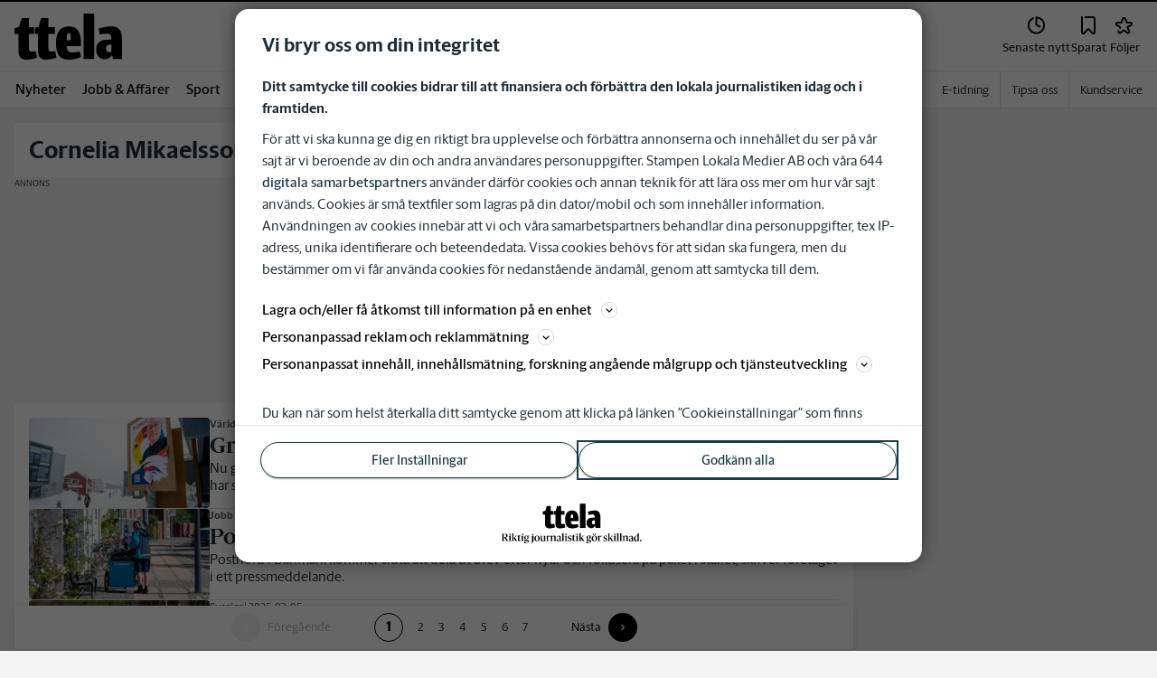

--- FILE ---
content_type: text/html; charset=utf-8
request_url: https://www.ttela.se/_next/data/pd3n2pywnvCIW9r3y-6J-/mina-sidor/sparade-artiklar.json
body_size: 34978
content:
<!DOCTYPE html><html lang="sv"><head><meta charSet="utf-8"/><meta name="viewport" content="width=device-width"/><meta name="next-head-count" content="2"/><script defer="">if((navigator.userAgent && !!false)) {
                        const styleElement = document.createElement('style');
                        styleElement.innerHTML = 'body .sticky-header-wrapper, body .app-hidden { display:none; }'
                        document.head.appendChild(styleElement)
                    }</script><script async="" id="kilkaya-script" type="text/javascript" src="//cl-eu2.k5a.io/6176dd27815b4c0f96025a65.js"></script><link href="/fonts/fonts.css" rel="stylesheet"/><link href="/css/print.css" rel="stylesheet" media="print"/><script id="gtm-script" async="">
   (function(w,d,s,l,i){w[l]=w[l]||[];w[l].push({'gtm.start':
    new Date().getTime(),event:'gtm.js'});var f=d.getElementsByTagName(s)[0],
    j=d.createElement(s),dl=l!='dataLayer'?'&l='+l:'';j.async=true;j.src=
    'https://gtm.stampenmedia.se/gtm.js?id='+i+dl;f.parentNode.insertBefore(j,f);
    })(window,document,'script','dataLayer','GTM-M6M2TLN')</script><script id="datalayer-init" async="">
								window.dataLayer = window.dataLayer || [];
						</script><link rel="preload" href="/_next/static/css/3e2219ae9d565d75.css" as="style"/><link rel="stylesheet" href="/_next/static/css/3e2219ae9d565d75.css" data-n-p=""/><noscript data-n-css=""></noscript><script defer="" nomodule="" src="/_next/static/chunks/polyfills-42372ed130431b0a.js"></script><script defer="" src="/_next/static/chunks/3297.a45cc7021cffe3cc.js"></script><script src="/_next/static/chunks/webpack-5ab8079d395e4bdc.js" defer=""></script><script src="/_next/static/chunks/framework-6603b6fce1ea64cf.js" defer=""></script><script src="/_next/static/chunks/main-12de6bb1143a753f.js" defer=""></script><script src="/_next/static/chunks/pages/_app-0ae638adec7d4b1a.js" defer=""></script><script src="/_next/static/chunks/588a83fd-58223940c11397cb.js" defer=""></script><script src="/_next/static/chunks/5872-303c870cf5bec0d1.js" defer=""></script><script src="/_next/static/chunks/2580-183a890f79f14c3d.js" defer=""></script><script src="/_next/static/chunks/3184-8dd30d004ed7f0af.js" defer=""></script><script src="/_next/static/chunks/5594-3ac7c2c032bb63ba.js" defer=""></script><script src="/_next/static/chunks/5900-01686f6836d397d7.js" defer=""></script><script src="/_next/static/chunks/4206-f345ff603794c04f.js" defer=""></script><script src="/_next/static/chunks/4125-f130272c162e5efc.js" defer=""></script><script src="/_next/static/chunks/3174-7798c325b961868f.js" defer=""></script><script src="/_next/static/chunks/2572-0071e0f2a6680296.js" defer=""></script><script src="/_next/static/chunks/5601-c26b1fad4f6d023d.js" defer=""></script><script src="/_next/static/chunks/8024-265b02ec5e24b52f.js" defer=""></script><script src="/_next/static/chunks/8952-8031809d72cae100.js" defer=""></script><script src="/_next/static/chunks/1900-09a78ccb3d015380.js" defer=""></script><script src="/_next/static/chunks/8688-47a71c9013a905b6.js" defer=""></script><script src="/_next/static/chunks/2341-993501b42b75d9d3.js" defer=""></script><script src="/_next/static/chunks/2308-553d1dcfa4939b4b.js" defer=""></script><script src="/_next/static/chunks/8485-3eca337d8f801b7c.js" defer=""></script><script src="/_next/static/chunks/pages/mina-sidor/sparade-artiklar-37d97603a1a00d0a.js" defer=""></script><script src="/_next/static/pd3n2pywnvCIW9r3y-6J-/_buildManifest.js" defer=""></script><script src="/_next/static/pd3n2pywnvCIW9r3y-6J-/_ssgManifest.js" defer=""></script><style data-styled="" data-styled-version="5.3.11">.c-landingpage{padding-top:20px;padding-right:20px;padding-bottom:20px;padding-left:20px;background-color:var(--white);}/*!sc*/
.c-landingpage__no-image{display:-webkit-box;display:-webkit-flex;display:-ms-flexbox;display:flex;-webkit-align-items:center;-webkit-box-align:center;-ms-flex-align:center;align-items:center;-webkit-box-pack:justify;-webkit-justify-content:space-between;-ms-flex-pack:justify;justify-content:space-between;-webkit-flex-wrap:wrap;-ms-flex-wrap:wrap;flex-wrap:wrap;gap:1rem;}/*!sc*/
.c-landingpage__no-image h1{font-size:2rem;margin-bottom:0;}/*!sc*/
@media screen and (min-width:48rem){.c-landingpage__no-image{-webkit-box-pack:start;-webkit-justify-content:flex-start;-ms-flex-pack:start;justify-content:flex-start;}}/*!sc*/
.c-landingpage__paper{text-transform:uppercase;}/*!sc*/
.c-landingpage__topic{display:none;color:var(--gray-600);}/*!sc*/
.c-landingpage__subtitle{margin-left:20px;margin-top:20px;padding-left:20px;padding-right:20px;}/*!sc*/
@media screen and (min-width:62rem){.c-landingpage__subtitle{padding-left:0;}}/*!sc*/
.c-landingpage__presentation{max-width:700px;display:grid;grid-template-columns:[description] 2fr [image] 1fr;grid-gap:1rem;}/*!sc*/
@media screen and (min-width:30rem){.c-landingpage__presentation{grid-template-columns:[description] 5fr [image] 1fr;}}/*!sc*/
.c-landingpage__presentation--no-image{grid-template-columns:[description] 1fr;}/*!sc*/
.c-landingpage__presentation__description{font-size:1rem;grid-area:description;}/*!sc*/
.c-landingpage__presentation__description:last-child{margin-bottom:0;}/*!sc*/
.c-landingpage__presentation__image{grid-area:image;}/*!sc*/
.is-menu-open #ad-takeover,.is-model-open #ad-takeover,.is-user-menu-open #ad-takeover,.is-search-open #ad-takeover{display:none;}/*!sc*/
@media screen and (min-width:62rem){#topPanorama_2_mobile{display:none;}}/*!sc*/
@media screen and (min-width:62rem){.tmp-mobile-only{display:none;}}/*!sc*/
.c-alert{padding:10px 15px;margin-bottom:10px;font-size:0.9375rem;border:1px solid transparent;border-radius:0.25rem;}/*!sc*/
.c-alert *:last-child{margin-bottom:0;}/*!sc*/
.c-alert--primary{color:#004085;background-color:#cce5ff;border-color:#b8daff;}/*!sc*/
.c-alert--success{color:var(--green-800);background-color:var(--bg-color-input-success);border-color:#c3e6cb;}/*!sc*/
.c-alert--warning{color:#856404;background-color:#fff3cd;border-color:#ffeeba;}/*!sc*/
.c-alert--error{color:#721c24;background-color:#f8d7da;border-color:#f5c6cb;}/*!sc*/
.c-alert--fullscreen{padding:15px;position:fixed;bottom:20px;left:20px;z-index:var(--zindex-popover);font-size:1rem;font-weight:500;max-width:21.875rem;width:calc(100% - 40px);margin-bottom:0;box-shadow:0px 8px 16px 0px rgba(0,0,0,0.2);}/*!sc*/
.c-alert--fullscreen.c-alert--error{border-color:transparent;}/*!sc*/
.icon{height:1rem;width:1rem;--color:currentColor;--color-hover:currentColor;}/*!sc*/
.icon:not(.is-stroked){fill:var(--color);}/*!sc*/
.icon:not(.is-stroked):hover,.icon:not(.is-stroked):focus{fill:var(--color-hover);}/*!sc*/
.icon.is-stroked{stroke:var(--color);stroke-width:2;stroke-linecap:round;stroke-linejoin:round;}/*!sc*/
.icon.is-stroked:hover,.icon.is-stroked:focus{stroke:var(--color-hover);}/*!sc*/
.icon--primary{--color:var(--corp-color-darken);--color-hover:var(--corp-color-primary);}/*!sc*/
.icon--warning{--color:var(red-400);}/*!sc*/
.icon--16{height:1rem;width:1rem;}/*!sc*/
.icon--18{height:1.125rem;width:1.125rem;}/*!sc*/
.icon--20{height:1.25rem;width:1.25rem;}/*!sc*/
.icon--22{height:1.375rem;width:1.375rem;}/*!sc*/
.icon--24{height:1.5rem;width:1.5rem;}/*!sc*/
.icon--32{height:2rem;width:2rem;}/*!sc*/
.c-icon{width:1rem;height:1rem;}/*!sc*/
.c-icon--primary{fill:var(--corp-color-darken);}/*!sc*/
.c-icon--primary:hover{fill:var(--corp-color-primary);}/*!sc*/
.c-icon--warning{color:var(red-400);}/*!sc*/
.c-icon--16{width:16px;height:16px;}/*!sc*/
.c-icon--18{width:18px;height:18px;}/*!sc*/
.c-icon--20{width:20px;height:20px;}/*!sc*/
.c-icon--22{width:22px;height:22px;}/*!sc*/
.c-icon--24{width:24px;height:24px;}/*!sc*/
.c-icon--32{width:32px;height:32px;}/*!sc*/
.c-icon--grade{height:30px;width:16px;fill:var(--gray-300);}/*!sc*/
.c-icon--grade.active{fill:var(--gray-800);}/*!sc*/
.c-icon--premium{width:15px;height:14px;vertical-align:middle;}/*!sc*/
.c-icon--users{width:15px;height:15px;}/*!sc*/
.c-article__strossle .strossle{position:relative;overflow:hidden;background:transparent;}/*!sc*/
.c-article__strossle div[class*='widget-header-']{margin-left:0;margin-right:0;margin-bottom:0;padding-left:0 !important;padding-top:5px !important;background:transparent;}/*!sc*/
@media screen and (min-width:62rem){.c-article__strossle div[class*='widget-header-']{margin-bottom:7px;}}/*!sc*/
.c-article__strossle div[class*='post-image-container'] img{margin-bottom:0;}/*!sc*/
.c-article__strossle div[class*='post-content-']{margin:0;padding:0;font-family:'Gothia Sans Serif',-apple-system,BlinkMacSystemFont,'Segoe UI',Roboto,'Helvetica Neue',Arial,sans-serif,'Apple Color Emoji','Segoe UI Emoji','Segoe UI Symbol','Noto Color Emoji';font-size:1rem;line-height:1.26667;overflow:hidden;display:-webkit-box;display:-webkit-flex;display:-ms-flexbox;display:flex;-webkit-line-clamp:2;-webkit-box-orient:vertical;}/*!sc*/
.c-article__strossle div[class*='post-label']{text-transform:uppercase;position:absolute;top:5px;left:5px;z-index:2;color:var(--gray-800);padding:3px 3px 2px 3px;line-height:0.5625rem;font-size:0.5625rem;background-color:var(--yellow-500);font-weight:bold;}/*!sc*/
@media screen and (min-width:62rem){.c-article__strossle div[class*='post-label']{font-size:10px;line-height:10px;padding:4px;}}/*!sc*/
@media screen and (min-width:62rem){.c-article__strossle .ad div[class*='post-text-content']{padding-left:7px;padding-right:7px;}}/*!sc*/
.c-article__strossle div[class*='footer-']{position:absolute;right:0;top:28px;padding:0;width:auto;}/*!sc*/
.c-article__strossle--sidebar div[class*='widget-header-']{margin-bottom:0;}/*!sc*/
.c-article__strossle--sidebar .strossle > .article,.c-article__strossle--sidebar .strossle > .ad{-webkit-flex:none;-ms-flex:none;flex:none;max-width:none;margin:0;padding-top:15px !important;padding-bottom:15px !important;padding-left:0 !important;padding-right:0 !important;}/*!sc*/
.c-article__strossle--sidebar .strossle > .article:not(:last-child)::after,.c-article__strossle--sidebar .strossle > .ad:not(:last-child)::after{content:'';display:block;clear:both;position:relative;width:100%;height:0.0625rem;bottom:-15px;margin-left:auto;margin-right:auto;background-color:rgba(0,0,0,0.075);}/*!sc*/
.c-article__strossle--sidebar .ad div[class*='post-text-content']{padding-bottom:7px;}/*!sc*/
.c-article__strossle--sidebar div[class*='post-title']{margin:0px 0px 8px;padding:10px 0 0 0;font-size:1.5625rem;line-height:1.6875rem;}/*!sc*/
.c-article__strossle--sidebar div[class*='post-image-container']{padding-top:130px;}/*!sc*/
@media screen and (min-width:62rem){.c-article__strossle--bottom .strossle{-webkit-box-pack:justify;-webkit-justify-content:space-between;-ms-flex-pack:justify;justify-content:space-between;}}/*!sc*/
.c-article__strossle--bottom .strossle > .article,.c-article__strossle--bottom .strossle > .ad{margin:0;padding-top:15px !important;padding-bottom:15px !important;padding-left:0 !important;padding-right:0 !important;}/*!sc*/
@media screen and (min-width:30rem){.c-article__strossle--bottom .strossle > .article,.c-article__strossle--bottom .strossle > .ad{-webkit-flex:none;-ms-flex:none;flex:none;max-width:none;}}/*!sc*/
@media screen and (min-width:62rem){.c-article__strossle--bottom .strossle > .article,.c-article__strossle--bottom .strossle > .ad{-webkit-flex:0 0 24%;-ms-flex:0 0 24%;flex:0 0 24%;max-width:24%;padding-bottom:0 !important;padding-top:0 !important;}}/*!sc*/
.c-article__strossle--bottom .strossle > .article::after,.c-article__strossle--bottom .strossle > .ad::after{content:'';display:block;clear:both;position:relative;width:100%;height:0.0625rem;bottom:-15px;margin-left:auto;margin-right:auto;background-color:rgba(0,0,0,0.075);}/*!sc*/
@media screen and (min-width:62rem){.c-article__strossle--bottom .strossle > .article::after,.c-article__strossle--bottom .strossle > .ad::after{display:none;}}/*!sc*/
.c-article__strossle--bottom .strossle > .ad{background-color:#fcf5e5;}/*!sc*/
.c-article__strossle--bottom .strossle > .ad::after{background-color:#ccc;}/*!sc*/
.c-article__strossle--bottom div[class*='post-image-container']{padding-top:0;float:left;margin-right:0.625rem;width:80px;height:80px;}/*!sc*/
@media screen and (min-width:30rem){.c-article__strossle--bottom div[class*='post-image-container']{width:160px;}}/*!sc*/
@media screen and (min-width:62rem){.c-article__strossle--bottom div[class*='post-image-container']{float:none;width:auto;height:auto;margin-right:0;max-height:115px;overflow:hidden;}}/*!sc*/
.c-article__strossle--bottom div[class*='post-image-container'] img{width:80px;height:80px;position:relative;}/*!sc*/
@media screen and (min-width:30rem){.c-article__strossle--bottom div[class*='post-image-container'] img{width:160px;}}/*!sc*/
@media screen and (min-width:62rem){.c-article__strossle--bottom div[class*='post-image-container'] img{width:auto;height:auto;margin-bottom:0;vertical-align:top;}}/*!sc*/
.c-article__strossle--bottom div[class*='post-text-content']{max-height:none;overflow:visible;}/*!sc*/
.c-article__strossle--bottom div[class*='post-title']{padding:0;margin-bottom:3px;font-size:1.25rem;line-height:1.09575;overflow:hidden;display:-webkit-box;display:-webkit-flex;display:-ms-flexbox;display:flex;-webkit-line-clamp:2;-webkit-box-orient:vertical;margin-top:-3px;}/*!sc*/
@media screen and (min-width:62rem){.c-article__strossle--bottom div[class*='post-title']{margin:0px 0px 8px;padding:10px 0 0 0;font-size:1.3125rem;line-height:1.5rem;}}/*!sc*/
.plistaHeadline{font-size:1.375rem !important;padding-bottom:0 !important;margin:0 !important;}/*!sc*/
.plistaList .itemTitle{padding-left:0 !important;}/*!sc*/
.plistaList .itemText{padding-top:0 !important;padding-left:0 !important;}/*!sc*/
.itemLinkPET[data-campaign] .itemTitle{padding-left:10px !important;}/*!sc*/
.itemLinkPET[data-campaign] .itemText{padding-left:10px !important;}/*!sc*/
.plista_widget_belowArticle_2{border-bottom:none !important;margin-bottom:0 !important;padding:0 !important;}/*!sc*/
.c-takeover{display:none;grid-template-rows:10% auto;width:100vw;height:100vh;position:fixed;top:0;right:0;bottom:0;left:0;z-index:9999;overflow:hidden;background:var(--white);}/*!sc*/
.c-takeover.is-shown{display:grid;}/*!sc*/
.c-takeover__banner{background:var(--white);border-bottom:3px solid var(--corp-color-darken);padding:0.5rem 20px;cursor:pointer;z-index:10001;position:fixed;top:0;left:0;right:0;height:2.6875rem;display:none;}/*!sc*/
.c-takeover__plate{position:fixed;top:-9999px;}/*!sc*/
.c-takeover__brand{overflow:hidden;height:1.6875rem;float:left;}/*!sc*/
.c-takeover__brand svg{fill:var(--corp-logo-color);width:100vw;height:100vh;max-width:200px;max-height:27px;}/*!sc*/
.c-takeover__text{font-size:11px;margin-bottom:0;line-height:1.3125rem;float:right;width:150px;text-align:right;}/*!sc*/
@media screen and (min-width:48rem){.c-takeover__text{width:auto;line-height:1.6;font-size:1rem;-webkit-letter-spacing:-0.25px;-moz-letter-spacing:-0.25px;-ms-letter-spacing:-0.25px;letter-spacing:-0.25px;}}/*!sc*/
.c-takeover__text b{color:var(--link-blue);}/*!sc*/
.c-takeover__text::after{content:'→';display:inline;color:var(--link-blue);margin-left:3px;}/*!sc*/
.c-takeover__body{background:transparent;}/*!sc*/
data-styled.g1[id="sc-global-gEsmuR1"]{content:"sc-global-gEsmuR1,"}/*!sc*/
.kofIbh{--track:#c2c2c2;--thumb:#eaeaea;padding:10px;width:24px;height:24px;position:relative;text-indent:-9999em;border-radius:50%;border:2px solid;border-color:var(--track) var(--track) var(--track) var(--thumb);-webkit-transform:translateZ(0);-ms-transform:translateZ(0);transform:translateZ(0);opacity:0;-webkit-animation:fEWCgj 1.1s infinite cubic-bezier(0.88,0.06,0.31,0.98) ,lbWRkT 0.7s cubic-bezier(0.95,-0.04,0.47,1.12) forwards;animation:fEWCgj 1.1s infinite cubic-bezier(0.88,0.06,0.31,0.98) ,lbWRkT 0.7s cubic-bezier(0.95,-0.04,0.47,1.12) forwards;}/*!sc*/
data-styled.g2[id="sc-dc6d2255-0"]{content:"kofIbh,"}/*!sc*/
.dcmVzR{position:absolute;left:50%;top:50%;-webkit-transform:translate(-50%);-ms-transform:translate(-50%);transform:translate(-50%);}/*!sc*/
data-styled.g3[id="sc-dc6d2255-1"]{content:"dcmVzR,"}/*!sc*/
.bflsMg{width:24px;height:24px;}/*!sc*/
data-styled.g4[id="sc-f6d2a60e-0"]{content:"bflsMg,"}/*!sc*/
.fQYOpB{display:-webkit-box;display:-webkit-flex;display:-ms-flexbox;display:flex;-webkit-align-items:center;-webkit-box-align:center;-ms-flex-align:center;align-items:center;-webkit-box-pack:center;-webkit-justify-content:center;-ms-flex-pack:center;justify-content:center;white-space:nowrap;-webkit-user-select:none;-moz-user-select:none;-ms-user-select:none;user-select:none;border:1px solid transparent;cursor:pointer;-webkit-transition:0.23s ease-in-out;transition:0.23s ease-in-out;text-underline-offset:4px;background:transparent;-webkit-tap-highlight-color:transparent;-webkit-touch-callout:none;-webkit-user-select:none;-khtml-user-select:none;-moz-user-select:none;-ms-user-select:none;-webkit-user-select:none;-moz-user-select:none;-ms-user-select:none;user-select:none;font-family:var(--font-family-sans-serif);line-height:1;padding-left:0.75rem;padding-right:0.75rem;font-size:1rem;font-weight:500;padding-left:1.5rem;padding-right:1.5rem;height:2.25rem;border-radius:1.875rem;min-width:90px;width:-webkit-min-content;width:-moz-min-content;width:min-content;padding:0;background:transparent;border:none;min-width:0;width:auto;height:auto;border-radius:0;outline-color:var(--corp-color-darken);}/*!sc*/
.fQYOpB.active{color:var(--gray-800);}/*!sc*/
@media (hover:hover){.fQYOpB:hover{opacity:0.7;}}/*!sc*/
.fQYOpB[disabled],.fQYOpB.disabled,.fQYOpB.btn--disabled{background-color:var(--gray-300);border-color:var(--gray-300);color:var(--gray-600);pointer-events:none;}/*!sc*/
.fQYOpB[disabled]:hover,.fQYOpB.disabled:hover,.fQYOpB.btn--disabled:hover{-webkit-text-decoration:none;text-decoration:none;}/*!sc*/
.fQYOpB[disabled].btn--ghost,.fQYOpB.disabled.btn--ghost,.fQYOpB.btn--disabled.btn--ghost{background-color:transparent;border-color:transparent;}/*!sc*/
.fQYOpB[disabled] svg,.fQYOpB.disabled svg,.fQYOpB.btn--disabled svg{fill:var(--gray-darken);}/*!sc*/
.fQYOpB.btn--block{display:block;width:100%;}/*!sc*/
.fQYOpB.btn--center{margin-left:auto;margin-right:auto;}/*!sc*/
@media screen and (min-width:48rem){.fQYOpB.btn--md-nonblock{display:inline-block;width:auto;}}/*!sc*/
@media screen and (min-width:48rem){.fQYOpB.btn.--login{max-width:105px;}}/*!sc*/
data-styled.g5[id="sc-f6d2a60e-1"]{content:"fQYOpB,"}/*!sc*/
*,*::before,*::after{box-sizing:border-box;}/*!sc*/
:root{-moz-tab-size:4;tab-size:4;}/*!sc*/
html{line-height:1.15;-webkit-text-size-adjust:100%;height:-webkit-fill-available;}/*!sc*/
@supports (font:-apple-system-body){html[data-font='apple-system']{font:-apple-system-body;}}/*!sc*/
body{margin:0;min-height:100vh;min-height:-webkit-fill-available;}/*!sc*/
body{font-family:system-ui,-apple-system,'Segoe UI',Roboto,Helvetica,Arial,sans-serif,'Apple Color Emoji','Segoe UI Emoji';overflow-wrap:break-word;}/*!sc*/
hr{height:0;color:inherit;}/*!sc*/
abbr[title]{-webkit-text-decoration:underline dotted;text-decoration:underline dotted;}/*!sc*/
b,strong{font-weight:bolder;}/*!sc*/
code,kbd,samp,pre{font-family:ui-monospace,SFMono-Regular,Consolas,'Liberation Mono',Menlo,monospace;font-size:1em;}/*!sc*/
small{font-size:80%;}/*!sc*/
sub,sup{font-size:75%;line-height:0;position:relative;vertical-align:baseline;}/*!sc*/
sub{bottom:-0.25em;}/*!sc*/
sup{top:-0.5em;}/*!sc*/
table{text-indent:0;border-color:inherit;}/*!sc*/
button,input,optgroup,select,textarea{font-family:inherit;font-size:100%;line-height:1.15;margin:0;}/*!sc*/
button,select{text-transform:none;}/*!sc*/
button,[type='button'],[type='reset'],[type='submit']{-webkit-appearance:button;-webkit-appearance:button;-moz-appearance:button;appearance:button;}/*!sc*/
::-moz-focus-inner{border-style:none;padding:0;}/*!sc*/
:-moz-focusring{outline:1px dotted ButtonText;}/*!sc*/
:-moz-ui-invalid{box-shadow:none;}/*!sc*/
legend{padding:0;}/*!sc*/
progress{vertical-align:baseline;}/*!sc*/
::-webkit-inner-spin-button,::-webkit-outer-spin-button{height:auto;}/*!sc*/
[type='search']{-webkit-appearance:textfield;outline-offset:-2px;}/*!sc*/
::-webkit-search-decoration{-webkit-appearance:none;}/*!sc*/
::-webkit-file-upload-button{-webkit-appearance:button;font:inherit;}/*!sc*/
summary{display:list-item;}/*!sc*/
img{display:block;max-width:100%;height:auto;border:0;}/*!sc*/
figure{margin:0;}/*!sc*/
iframe{max-width:100%;}/*!sc*/
.visuallyhidden,.sr-only,.skip-links__link{border:0;-webkit-clip:rect(0 0 0 0);clip:rect(0 0 0 0);height:1px;margin:-1px;overflow:hidden;padding:0;position:absolute;width:1px;}/*!sc*/
.img-container{position:relative;overflow:hidden;}/*!sc*/
.img-container picture{position:absolute;bottom:0;width:100%;height:100%;}/*!sc*/
.img-container picture img{width:100%;height:auto;}/*!sc*/
[hidden]{display:none !important;}/*!sc*/
:root{--bg-color-black:rgba(0,0,0,0.6);--bg-color-gray:#f3f3f3;--bg-color-gray-light:#fbfbfb;--bg-color-input-error:#ffcece;--bg-color-input-success:#d4edda;--bg-color-primary-hbk:#eaf1f6;--bg-color-secondary-hbk:#f6fbff;--bg-color-primary-boras:#e2edea;--bg-color-primary-economy:#fff1eb;--bg-color-secondary-economy:#fff9f6;--bg-color-native:#fcf5e5;--bg-transparent-gray:rgba(0,0,0,0.05);--bg-darkmode:#1a1a1a;--distribution-status-post:#fffcea;--border-color:var(--gray-300);--border-divide-color:var(--gray-300);--border-menu-divide-color:var(--gray-500);--blockquote-longread:var(--gray-300);--border-shadow:0px 8px 16px 0px rgba(0,0,0,0.2);--bg-longread-footer:#f3f3f3;--fallback-image-bg-blue:#0a324b;--fallback-image-bg-graphite:#183d45;--fallback-image-bg-green:#024b3a;--fallback-image-bg-purple:#672f55;--fallback-image-bg-black:#000;--gp-brand:var(--blue-700);--hn-brand:var(--blue-700);--hp-brand:var(--blue-700);--bn-brand:var(--blue-700);--st-brand:var(--blue-700);--mn-brand:var(--blue-700);--at-brand:#0472a4;--tt-brand:var(--black);--pt-brand:#672f55;--kp-brand:var(--green-700);--kbp-brand:var(--green-700);--mp-brand:var(--green-700);--sto-brand:var(--green-700);--lt-brand:var(--green-700);--hrp-brand:#004c59;--mkp-brand:#004c59;--gp-brand-darkmode:var(--blue-darkmode-700);--hn-brand-darkmode:var(--blue-darkmode-700);--hp-brand-darkmode:var(--blue-darkmode-700);--bn-brand-darkmode:var(--blue-darkmode-700);--st-brand-darkmode:var(--blue-darkmode-700);--mn-brand-darkmode:var(--blue-darkmode-700);--at-brand-darkmode:#5cbde9;--tt-brand-darkmode:#fff;--pt-brand-darkmode:#c390b3;--kp-brand-darkmode:var(--green-darkmode-700);--kbp-brand-darkmode:var(--green-darkmode-700);--mp-brand-darkmode:var(--green-darkmode-700);--sto-brand-darkmode:var(--green-darkmode-700);--lt-brand-darkmode:var(--green-darkmode-700);--hrp-brand-darkmode:#9ad5df;--mkp-brand-darkmode:#9ad5df;--gray-800:#1e2d37;--gray-700:#324650;--gray-600:#526066;--gray-500:#9eacb2;--gray-400:#cbd2d6;--gray-300:#dce1e1;--gray-200:#f3f3f3;--gray-100:#f8f8f8;--white:#fff;--black:#000000;--white-transparent:rgba(255,255,255,0.7);--gray-darkmode-800:#ffffff;--gray-darkmode-700:#f3f3f3;--gray-darkmode-600:#d2d2d2;--gray-darkmode-500:#989fa2;--gray-darkmode-400:#6f7579;--gray-darkmode-300:#404548;--gray-darkmode-200:#2e2e2f;--gray-darkmode-100:#222222;--blue-800:#0a324b;--blue-700:#0a5582;--blue-600:#4a728a;--blue-500:#80a3b9;--blue-400:#cddde8;--blue-300:#e8eff5;--blue-darkmode-800:#c7e6fa;--blue-darkmode-700:#76bbe5;--blue-darkmode-600:#7697ab;--blue-darkmode-500:#506e80;--blue-darkmode-400:#273a47;--blue-darkmode-300:#1b2833;--green-800:#024b3a;--green-700:#006950;--green-600:#408877;--green-500:#78b0a2;--green-400:#c0dad4;--green-300:#ecf3f2;--green-darkmode-800:#c8f0df;--green-darkmode-700:#5ed0ad;--green-darkmode-600:#6fab9d;--green-darkmode-500:#528075;--green-darkmode-400:#344f49;--green-darkmode-300:#2b3f38;--graphite-800:#183d45;--graphite-700:#305158;--graphite-600:#5b757b;--graphite-500:#97a8ab;--graphite-400:#ced6d8;--graphite-300:#e8edee;--graphite-darkmode-800:#d3e5e8;--graphite-darkmode-700:#a5b9be;--graphite-darkmode-600:#83989d;--graphite-darkmode-500:#5c6b6d;--graphite-darkmode-400:#3e4749;--graphite-darkmode-300:#303b3d;--accent-green-500:var(--green-700);--accent-green-400:#00c389;--accent-green-300:#e1f5f0;--pink-500:#d0386b;--pink-400:#ee94ad;--pink-300:#fff9f6;--orange-500:#cc4b19;--orange-400:#efac6f;--orange-300:#fff0eb;--purple-500:#532e7f;--purple-400:#c8a0c8;--purple-300:#f0ebf5;--red-500:#730f00;--red-400:#bd1800;--red-300:#f8ecec;--yellow-500:#ffcd00;--yellow-400:#fff6bf;--yellow-300:#fcf5e5;--accent-green-darkmode-500:var(--green-darkmode-700);--accent-green-darkmode-400:#5ed0ad;--accent-green-darkmode-300:#183f35;--pink-darkmode-500:#d0386b;--pink-darkmode-400:#ee94ad;--pink-darkmode-300:#660a3e;--orange-darkmode-500:#cc4b19;--orange-darkmode-400:#efac6f;--orange-darkmode-300:#82380a;--purple-darkmode-500:#532e7f;--purple-darkmode-400:#c8a0c8;--purple-darkmode-300:#453554;--plum-700:#672f55;--plum-400:#edd3e7;--plum-300:#f3ecf3;--plum-darkmode-700:#cf9ebe;--plum-darkmode-400:#662d53;--plum-darkmode-300:#3e1e34;--red-darkmode-500:#bd240c;--red-darkmode-400:#e43b3b;--red-darkmode-300:#5d2c2c;--yellow-darkmode-500:#ffcd00;--yellow-darkmode-400:#fff6bf;--yellow-darkmode-300:#946906;--breaking-red:#bd1800;--error-red:#730f00;--link-blue:#2451c6;--market-green:var(--accent-green-500);--longread-black:#222;--native-yellow:#fee69f;--breaking-darkmode-red:#bd1800;--error-darkmode-red:#dc6452;--link-darkmode-blue:#466bca;--market-darkmode-green:#5ed0ad;--native-darkmode-yellow:#fee69f;}/*!sc*/
body{--corp-color-primary:var(--blue-700);--corp-color-darken:var(--blue-800);--corp-color-lighten:var(--blue-500);--corp-logo-color:var(--blue-800);--media-bg-color:10,50,75;--theme-media-bg-color:var(--media-bg-color);--theme-corp-color:var(--corp-color-primary);--theme-corp-color-darken:var(--corp-color-darken);--theme-primary-bg:var(--bg-color-gray);--theme-secondary-bg:var(--white);--theme-carousel-bg:var(--gray-300);--theme-article-bg:var(--white);--theme-box-bg:var(--bg-color-gray);--theme-gradient-shadow:var(--white);--footer-bg-color:var(--corp-color-darken);--fallback-image-bg:var(--fallback-image-bg);--no-overwrite-black:#000;--no-overwrite-white:#fff;--no-overwrite-gray:#1e2d37;--icon-color:var(--corp-color-darken);--bg-top-bar:var(--theme-corp-color-darken);}/*!sc*/
.site-AT{--corp-color-primary:var(--at-brand);--corp-color-inactive:var(--corp-color-darken);--corp-color-darken:var(--blue-800);--corp-color-lighten:var(--blue-600);--corp-color-400:var(--blue-400);--corp-background-color-lighten:var(--blue-300);--corp-logo-color:var(--at-brand);--fallback-image-bg:var(--fallback-image-bg-blue);--media-bg-color:10,50,75;}/*!sc*/
.site-AT [data-theme='dark']{--corp-color-primary:var(--at-brand-darkmode);--corp-color-inactive:var(--blue-darkmode-800);--corp-color-darken:var(--blue-darkmode-800);--corp-color-lighten:var(--blue-darkmode-600);--corp-color-400:var(--blue-darkmode-400);--corp-background-color-lighten:var(--blue-darkmode-300);}/*!sc*/
.site-AU{--corp-color-primary:var(--at-brand);--corp-color-inactive:var(--corp-color-darken);--corp-color-darken:var(--blue-800);--corp-color-lighten:var(--blue-600);--corp-color-400:var(--blue-400);--corp-background-color-lighten:var(--blue-300);--corp-logo-color:var(--at-brand);--fallback-image-bg:var(--fallback-image-bg-blue);--media-bg-color:10,50,75;}/*!sc*/
.site-AU [data-theme='dark']{--corp-color-primary:var(--at-brand-darkmode);--corp-color-inactive:var(--blue-darkmode-800);--corp-color-darken:var(--blue-darkmode-800);--corp-color-lighten:var(--blue-darkmode-600);--corp-color-400:var(--blue-darkmode-400) --corp-background-color-lighten:var(--blue-darkmode-300);}/*!sc*/
.site-BN{--corp-color-primary:var(--blue-700);--corp-color-inactive:var(--corp-color-darken);--corp-color-darken:var(--blue-800);--corp-color-lighten:var(--blue-700);--corp-color-400:var(--blue-400);--corp-background-color-lighten:var(--blue-300);--corp-logo-color:var(--blue-700);--fallback-image-bg:var(--fallback-image-bg-blue);--media-bg-color:10,50,75;}/*!sc*/
.site-BN [data-theme='dark']{--corp-color-primary:var(--blue-darkmode-700);--corp-color-inactive:var(--blue-darkmode-800);--corp-color-darken:var(--blue-darkmode-800);--corp-color-lighten:var(--blue-darkmode-700);--corp-color-400:var(--blue-darkmode-400);--corp-background-color-lighten:var(--blue-darkmode-300);}/*!sc*/
.site-GP{--corp-color-primary:var(--blue-700);--corp-color-inactive:var(--corp-color-darken);--corp-color-darken:var(--blue-800);--corp-color-lighten:var(--blue-700);--corp-color-400:var(--blue-400);--corp-background-color-lighten:var(--blue-300);--corp-logo-color:var(--blue-800);--fallback-image-bg:var(--fallback-image-bg-blue);--media-bg-color:10,50,75;}/*!sc*/
.site-GP [data-theme='dark']{--corp-color-primary:var(--blue-darkmode-700);--corp-color-inactive:var(--blue-darkmode-800);--corp-color-darken:var(--blue-darkmode-800);--corp-color-lighten:var(--blue-darkmode-700);--corp-color-400:var(--blue-darkmode-400);--corp-background-color-lighten:var(--blue-darkmode-300);}/*!sc*/
.site-HN{--corp-color-primary:var(--blue-700);--corp-color-inactive:var(--corp-color-darken);--corp-color-darken:var(--blue-800);--corp-color-lighten:var(--blue-700);--corp-color-400:var(--blue-400);--corp-background-color-lighten:var(--blue-300);--corp-logo-color:var(--blue-700);--fallback-image-bg:var(--fallback-image-bg-blue);--media-bg-color:10,50,75;}/*!sc*/
.site-HN [data-theme='dark']{--corp-color-primary:var(--blue-darkmode-700);--corp-color-inactive:var(--blue-darkmode-800);--corp-color-darken:var(--blue-darkmode-800);--corp-color-lighten:var(--blue-darkmode-700);--corp-color-400:var(--blue-darkmode-400);--corp-background-color-lighten:var(--blue-darkmode-300);}/*!sc*/
.site-HP{--corp-color-primary:var(--blue-700);--corp-color-inactive:var(--corp-color-darken);--corp-color-darken:var(--blue-800);--corp-color-lighten:var(--blue-700);--corp-color-400:var(--blue-400);--corp-background-color-lighten:var(--blue-300);--corp-logo-color:var(--blue-700);--fallback-image-bg:var(--fallback-image-bg-blue);--media-bg-color:10,50,75;}/*!sc*/
.site-HP [data-theme='dark']{--corp-color-primary:var(--blue-darkmode-700);--corp-color-inactive:var(--blue-darkmode-800);--corp-color-darken:var(--blue-darkmode-800);--corp-color-lighten:var(--blue-darkmode-700);--corp-color-400:var(--blue-darkmode-400) --corp-background-color-lighten:var(--blue-darkmode-300);}/*!sc*/
.site-ST{--corp-color-primary:var(--blue-700);--corp-color-inactive:var(--corp-color-darken);--corp-color-darken:var(--blue-800);--corp-color-lighten:var(--blue-700);--corp-color-400:var(--blue-400);--corp-background-color-lighten:var(--blue-300);--corp-logo-color:var(--blue-700);--fallback-image-bg:var(--fallback-image-bg-blue);--media-bg-color:10,50,75;}/*!sc*/
.site-ST [data-theme='dark']{--corp-color-primary:var(--blue-darkmode-700);--corp-color-inactive:var(--blue-darkmode-800);--corp-color-darken:var(--blue-darkmode-800);--corp-color-lighten:var(--blue-darkmode-700);--corp-color-400:var(--blue-darmode-400);--corp-background-color-lighten:var(--blue-darkmode-300);}/*!sc*/
.site-HRP{--corp-color-primary:var(--hrp-brand);--corp-color-inactive:var(--corp-color-darken);--corp-color-darken:var(--graphite-800);--corp-color-lighten:var(--graphite-700);--corp-color-400:var(--graphite-400);--corp-background-color-lighten:var(--graphite-300);--corp-logo-color:var(--blue-800);--fallback-image-bg:var(--fallback-image-bg-graphite);--media-bg-color:1,48,56;}/*!sc*/
.site-HRP [data-theme='dark']{--corp-color-primary:var(--hrp-brand-darkmode);--corp-color-inactive:var(--graphite-darkmode-800);--corp-color-darken:var(--graphite-darkmode-800);--corp-color-lighten:var(--graphite-darkmode-700);--corp-color-400:var(--graphite-darkmode-400);--corp-background-color-lighten:var(--graphite-darkmode-300);}/*!sc*/
.site-KP{--corp-color-primary:var(--green-700);--corp-color-inactive:var(--corp-color-darken);--corp-color-darken:var(--green-800);--corp-color-lighten:var(--green-700);--corp-color-400:var(--green-400);--corp-background-color-lighten:var(--green-300);--corp-logo-color:var(--black);--fallback-image-bg:var(--fallback-image-bg-green);--media-bg-color:0,61,45;}/*!sc*/
.site-KP [data-theme='dark']{--corp-color-primary:var(--green-darkmode-700);--corp-color-inactive:var(--green-darkmode-800);--corp-color-darken:var(--green-darkmode-800);--corp-color-lighten:var(--green-darkmode-700);--corp-color-400:var(--green-darkmode-400);--corp-background-color-lighten:var(--green-darkmode-300);}/*!sc*/
.site-KBP{--corp-color-primary:var(--green-700);--corp-color-inactive:var(--corp-color-darken);--corp-color-darken:var(--green-800);--corp-color-lighten:var(--green-700);--corp-color-400:var(--green-400);--corp-background-color-lighten:var(--green-300);--corp-logo-color:var(--black);--fallback-image-bg:var(--fallback-image-bg-green);--media-bg-color:0,61,45;}/*!sc*/
.site-KBP [data-theme='dark']{--corp-color-primary:var(--green-darkmode-700);--corp-color-inactive:var(--green-darkmode-800);--corp-color-darken:var(--green-darkmode-800);--corp-color-lighten:var(--green-darkmode-700);--corp-color-400:var(--green-darkmode-400);--corp-background-color-lighten:var(--green-darkmode-300);}/*!sc*/
.site-LT{--corp-color-primary:var(--green-700);--corp-color-inactive:var(--corp-color-darken);--corp-color-darken:var(--green-800);--corp-color-lighten:var(--green-700);--corp-color-400:var(--green-400);--corp-background-color-lighten:var(--green-300);--corp-logo-color:var(--black);--fallback-image-bg:var(--fallback-image-bg-green);--media-bg-color:0,105,80;}/*!sc*/
.site-LT [data-theme='dark']{--corp-color-primary:var(--green-darkmode-700);--corp-color-inactive:var(--green-darkmode-800);--corp-color-darken:var(--green-darkmode-800);--corp-color-lighten:var(--green-darkmode-700);--corp-color-400:var(--green-darkmode-400);--corp-background-color-lighten:var(--green-darkmode-300);}/*!sc*/
.site-MKP{--corp-color-primary:var(--mkp-brand);--corp-color-inactive:var(--corp-color-darken);--corp-color-darken:var(--graphite-800);--corp-color-lighten:var(--graphite-700);--corp-color-400:var(--graphite-400);--corp-background-color-lighten:var(--graphite-300);--corp-logo-color:var(--blue-800);--fallback-image-bg:var(--fallback-image-bg-graphite);--media-bg-color:1,48,56;}/*!sc*/
.site-MKP [data-theme='dark']{--corp-color-primary:var(--mkp-brand-darkmode);--corp-color-inactive:var(--graphite-darkmode-800);--corp-color-darken:var(--graphite-darkmode-800);--corp-color-lighten:var(--graphite-darkmode-700);--corp-color-400:var(--graphite-darkmode-400);--corp-background-color-lighten:var(--graphite-darkmode-300);}/*!sc*/
.site-MP{--corp-color-primary:var(--green-700);--corp-color-inactive:var(--corp-color-darken);--corp-color-darken:var(--green-800);--corp-color-lighten:var(--green-700);--corp-color-400:var(--green-400);--corp-background-color-lighten:var(--green-300);--corp-logo-color:var(--black);--fallback-image-bg:var(--fallback-image-bg-green);--media-bg-color:0,61,45;}/*!sc*/
.site-MP [data-theme='dark']{--corp-color-primary:var(--green-darkmode-700);--corp-color-inactive:var(--green-darkmode-800);--corp-color-darken:var(--green-darkmode-800);--corp-color-lighten:var(--green-darkmode-700);--corp-color-400:var(--green-darkmode-400);--corp-background-color-lighten:var(--green-darkmode-300);}/*!sc*/
.site-MN{--corp-color-primary:var(--blue-700);--corp-color-inactive:var(--corp-color-darken);--corp-color-darken:var(--blue-800);--corp-color-lighten:var(--blue-700);--corp-color-400:var(--blue-400);--corp-background-color-lighten:var(--blue-300);--corp-logo-color:var(--blue-700);--fallback-image-bg:var(--fallback-image-bg-blue);--media-bg-color:10,85,130;}/*!sc*/
.site-MN [data-theme='dark']{--corp-color-primary:var(--blue-darkmode-700);--corp-color-inactive:var(--blue-darkmode-800);--corp-color-darken:var(--blue-darkmode-800);--corp-color-lighten:var(--blue-darkmode-700);--corp-color-400:var(--blue-darkmode-400);--corp-background-color-lighten:var(--blue-darkmode-300);}/*!sc*/
.site-PT{--corp-color-primary:var(--plum-700);--corp-color-inactive:var(--corp-color-darken);--corp-color-darken:var(--plum-700);--corp-color-lighten:#875676;--corp-color-400:var(--plum-400);--corp-background-color-lighten:var(--plum-300);--corp-logo-color:var(--black);--fallback-image-bg:var(--fallback-image-bg-purple);--media-bg-color:84,39,70;}/*!sc*/
.site-PT [data-theme='dark']{--corp-color-primary:var(--plum-darkmode-700);--corp-color-inactive:var(--plum-darkmode-700);--corp-color-darken:var(--plum-darkmode-700);--corp-color-lighten:#f0d2e7;--corp-color-400:var(--plum-darkmode-400);--corp-background-color-lighten:var(--plum-darkmode-300);}/*!sc*/
.site-STO{--corp-color-primary:var(--green-700);--corp-color-inactive:var(--corp-color-darken);--corp-color-darken:var(--green-800);--corp-color-lighten:var(--green-700);--corp-color-400:var(--green-400);--corp-background-color-lighten:var(--green-300);--corp-logo-color:var(--black);--fallback-image-bg:var(--fallback-image-bg-green);--media-bg-color:0,61,45;}/*!sc*/
.site-STO [data-theme='dark']{--corp-color-primary:var(--green-darkmode-700);--corp-color-inactive:var(--green-darkmode-800);--corp-color-darken:var(--green-darkmode-800);--corp-color-lighten:var(--green-darkmode-700);--corp-color-400:var(--green-darkmode-400);--corp-background-color-lighten:var(--green-darkmode-300);}/*!sc*/
.site-TT{--corp-color-primary:var(--graphite-800);--corp-color-inactive:var(--graphite-800);--corp-color-darken:var(--black);--corp-color-lighten:var(--gray-800);--corp-color-400:var(--graphite-400);--corp-background-color-lighten:var(--graphite-300);--corp-logo-color:var(--black);--fallback-image-bg:var(--fallback-image-bg-black);--media-bg-color:0,0,0;}/*!sc*/
.site-TT [data-theme='dark']{--corp-color-primary:var(--graphite-darkmode-800);--corp-color-inactive:var(--graphite-darkmode-800);--corp-color-darken:#fff;--corp-color-lighten:var(--gray-darkmode-800);--corp-color-400:var(--graphite-darkmode-400);--corp-background-color-lighten:var(--graphite-darkmode-300);}/*!sc*/
[data-theme='economy'],[data-theme='ekonomi'],[data-theme='hallandeconomy']{--theme-primary-bg:var(--bg-color-primary-economy);--theme-secondary-bg:var(--bg-color-secondary-economy);--theme-article-bg:var(--bg-color-primary-economy);--theme-corp-color:#dd3b71;--theme-corp-color-darken:#9b003e;--theme-carousel-bg:var(--theme-secondary-bg);--theme-gradient-shadow:var(--bg-color-secondary-economy);--theme-media-bg-color:221,59,113;--theme-box-bg:#f4e6e1;--corp-background-color-lighten:var(--pink-300);--border-color:var(--gray-400);--bg-top-bar:var(--theme-corp-color-darken);}/*!sc*/
[data-theme='boras']{--theme-primary-bg:var(--bg-color-primary-boras);--theme-secondary-bg:var(--white);--corp-background-color-lighten:var(--white);--theme-article-bg:var(--bg-color-primary-boras);--theme-corp-color:var(--green-700);--theme-corp-color-darken:var(--green-800);--theme-carousel-bg:var(--theme-secondary-bg);--theme-media-bg-color:0,107,82;--theme-box-bg:#d6e1de;}/*!sc*/
[data-theme='hbk']{--theme-primary-bg:var(--bg-color-primary-hbk);--theme-secondary-bg:var(--bg-color-secondary-hbk);--corp-background-color-lighten:var(--bg-color-secondary-hbk);--theme-article-bg:var(--bg-color-primary-hbk);--theme-gradient-shadow:var(--bg-color-secondary-hbk);--theme-carousel-bg:var(--theme-secondary-bg);--theme-box-bg:#dfe7eb;}/*!sc*/
[data-theme='native']{--corp-color-primary:var(--gray-600);--corp-color-darken:var(--gray-800);--theme-corp-color:var(--gray-600);--theme-secondary-bg:var(--white);--theme-corp-color-darken:var(--gray-800);--theme-article-bg:var(--bg-color-native);--theme-box-bg:#efe9d9;--border-color:var(--gray-400);}/*!sc*/
[data-theme='gp']{--theme-secondary-bg:var(--blue-800);--theme-corp-color-darken:var(--blue-800);--theme-corp-color:var(--blue-500);--theme-media-bg-color:var(--white);--corp-color-primary:var(--blue-700);--theme-media-bg-color:10,50,75;--theme-carousel-bg:var(--blue-800);--bg-color-gray:var(--blue-800);--swiper-pagination-bullet-inactive-color:var(--white);--black-lighten:var(--blue-500);--border-color:var(--blue-500);--gray-800:var(--white);}/*!sc*/
[data-theme='dark']{--theme-article-bg:var(--bg-darkmode);--theme-box-bg:var(--gray-darkmode-200);--gray-800:var(--gray-darkmode-800);--gray-700:var(--gray-darkmode-700);--gray-600:var(--gray-darkmode-600);--gray-500:var(--gray-darkmode-500);--gray-400:var(--gray-darkmode-400);--gray-300:var(--gray-darkmode-300);--gray-200:var(--gray-darkmode-200);--gray-100:var(--gray-darkmode-100);--blue-800:var(--blue-darkmode-800);--blue-700:var(--blue-darkmode-700);--blue-600:var(--blue-darkmode-600);--blue-500:var(--blue-darkmode-500);--blue-400:var(--blue-darkmode-400);--blue-300:var(--blue-darkmode-300);--green-800:var(--green-darkmode-800);--green-700:var(--green-darkmode-700);--green-600:var(--green-darkmode-600);--green-500:var(--green-darkmode-500);--green-400:var(--green-darkmode-400);--green-300:var(--green-darkmode-300);--graphite-800:var(--graphite-darkmode-800);--graphite-700:var(--graphite-darkmode-700);--graphite-600:var(--graphite-darkmode-600);--graphite-500:var(--graphite-darkmode-500);--graphite-400:var(--graphite-darkmode-400);--graphite-300:var(--graphite-darkmode-300);--accent-green-500:var(--accent-green-darkmode-500);--accent-green-400:var(--accent-green-darkmode-400);--accent-green-300:var(--accent-green-darkmode-300);--pink-500:var(--pink-darkmode-500);--pink-400:var(--pink-darkmode-400);--pink-300:var(--pink-darkmode-300);--orange-500:var(--orange-darkmode-500);--orange-400:var(--orange-darkmode-400);--orange-300:var(--orange-darkmode-300);--purple-500:var(--purple-darkmode-500);--purple-400:var(--purple-darkmode-400);--purple-300:var(--purple-darkmode-300);--red-500:var(--red-darkmode-500);--red-400:var(--red-darkmode-400);--red-300:var(--red-darkmode-300);--yellow-500:var(--yellow-darkmode-500);--yellow-400:var(--yellow-darkmode-400);--yellow-300:var(--yellow-darkmode-300);--plum-700:var(--plum-darkmode-700);--plum-400:var(--plum-darkmode-400);--plum-300:var(--plum-darkmode-300);--breaking-red:var(--breaking-darkmode-red);--error-red:var(--error-darkmode-red);--link-blue:var(--link-darkmode-blue);--market-green:var(--market-darkmode-green);--longread-black:#222;--native-yellow:var(--native-darkmode-yellow);--white:var(--bg-darkmode);--black:#fff;--border-color:var(--gray-300);--border-divide-color:var(--gray-400);--blockquote-longread:var(--gray-500);--bg-longread-footer:var(--bg-darkmode);--bg-top-bar:var(--gray-300);--theme-corp-color:var(--corp-color-primary);--theme-corp-color-darken:var(--corp-color-darken);--theme-primary-bg:var(--gray-200);--theme-secondary-bg:var(--white);--theme-carousel-bg:var(--gray-300);--theme-article-bg:var(--white);--theme-box-bg:var(--gray-200);--theme-gradient-shadow:var(--white);--theme-media-bg-color:46,46,47;--icon-color:#fff;}/*!sc*/
body [data-theme='dark']{color:var(--gray-800);}/*!sc*/
:root{--font-size-base:1rem;--font-size-base-heading:1rem;--font-family-sans-serif:'Gothia Sans Serif',-apple-system,BlinkMacSystemFont,'Segoe UI',Roboto,'Helvetica Neue',Arial,sans-serif,'Apple Color Emoji','Segoe UI Emoji','Segoe UI Symbol','Noto Color Emoji';--font-family-serif:'Gothia Serif',Serif;--font-family-body-text:Georgia,'Times New Roman',Times,serif;--font-family-monospace:SFMono-Regular,Menlo,Monaco,Consolas,'Liberation Mono','Courier New',monospace;--font-family-base:-apple-system,BlinkMacSystemFont,'Segoe UI',Roboto,'Helvetica Neue',Arial,sans-serif,'Apple Color Emoji','Segoe UI Emoji','Segoe UI Symbol','Noto Color Emoji';--line-height-base:1.5;--spacer:1rem;--headings-margin-bottom:calc(var(--spacer) / 2);--headings-font-family:var(--font-family-serif);--headings-font-weight:700;--breaking-headings-font-weight:900;--headings-line-height:1.2;--h1-font-size:calc(var(--font-size-base-heading) * 2.5);--h2-font-size:calc(var(--font-size-base-heading) * 2);--h3-font-size:calc(var(--font-size-base-heading) * 1.75);--h4-font-size:calc(var(--font-size-base-heading) * 1.5);--h5-font-size:calc(var(--font-size-base-heading) * 1.25);--h6-font-size:var(--font-size-base-heading);--teaser-heading-full:calc(var(--font-size-base) * 1.625);--teaser-heading-full-larger:calc(var(--font-size-base) * 2.625);--teaser-heading-left:calc(var(--font-size-base) * 1.25);--teaser-heading-left-larger:calc(var(--font-size-base) * 1.688);--teaser-heading-horizontal-breaking:calc(var(--font-size-base) * 3.75);--teaser-heading-longread-mobile:calc(var(--font-size-base) * 1.75);--article-card-heading:calc(var(--font-size-base) * 1.375);}/*!sc*/
h1,h2,h3,h4,h5,h6{margin-top:0;margin-bottom:var(--headings-margin-bottom);font-family:var(--headings-font-family);font-weight:var(--headings-font-weight);line-height:var(--headings-line-height);}/*!sc*/
h1.section-title,h2.section-title,h3.section-title,h4.section-title,h5.section-title,h6.section-title{font-family:var(--font-family-sans-serif);font-size:1.75rem;}/*!sc*/
@media (screen and (min-width:48rem)){h1.section-title,h2.section-title,h3.section-title,h4.section-title,h5.section-title,h6.section-title{font-size:2.125rem;}}/*!sc*/
h1{font-size:var(--h1-font-size);}/*!sc*/
h2{font-size:var(--h2-font-size);}/*!sc*/
h3{font-size:var(--h3-font-size);}/*!sc*/
h4{font-size:var(--h4-font-size);}/*!sc*/
h5{font-size:var(--h5-font-size);}/*!sc*/
h6{font-size:var(--h6-font-size);}/*!sc*/
:root{--zindex-bring-forward:1;--zindex-ads:3;--zindex-dropdown:1000;--zindex-sticky:1020;--zindex-sticky-menu:1025;--zindex-fixed:1030;--zindex-modal-backdrop:1040;--zindex-modal:1050;--zindex-popover:1060;--zindex-tooltip:1070;--zindex-fullscreen:2000;}/*!sc*/
a{color:var(--gray-800);-webkit-text-decoration:none;text-decoration:none;background-color:transparent;-webkit-text-decoration-skip:objects;}/*!sc*/
body{width:100%;background-color:var(--theme-primary-bg);font-family:'Gothia Sans Serif',-apple-system,BlinkMacSystemFont,'Segoe UI',Roboto,'Helvetica Neue',Arial,'Noto Sans',sans-serif,'Apple Color Emoji','Segoe UI Emoji','Segoe UI Symbol','Noto Color Emoji';font-size:1rem;font-weight:normal;line-height:var(--line-height-base);color:var(--gray-800);text-align:left;-webkit-font-smoothing:antialiased;-moz-osx-font-smoothing:grayscale;}/*!sc*/
body.is-image-open,body.set-overflow-hidden{overflow:hidden;}/*!sc*/
p{margin-top:0;margin-bottom:20px;}/*!sc*/
svg{overflow:hidden;vertical-align:middle;}/*!sc*/
svg.header-brand{fill:var(--brand-fill);}/*!sc*/
:root{--main-container-padding:16px;--container-padding-base:16px;--negative-padding-base:calc(var(--container-padding-base) * -1);--additional-fullwidth-spacing:calc(var(--container-padding-base) * 2);--article-padding-top:25px;--grid-row-gap:16px;--grid-column-gap:16px;--container-min-height:640px;}/*!sc*/
:root{--container-max-width:83.25rem;--grid-base-max-width:48rem;--grid-base-xl-max-width:61.25rem;--grid-xl-max-width:78.125rem;--grid-article-base-max-width:42.063rem;--purchase-register-page-main-content-width:32rem;--purchase-page-main-content-width:20rem;--search-input-width:23.75rem;--category-menu-height:2.5rem;--panorama-ad-width:980px;--header-row-height:2.5rem;--header-top-section-height:3.375rem;--header-brand-row-height:4.75rem;--header-height-sticky:2.875rem;--outsider-ad-width:320px;--article-with-sidebar-width:calc(100% - var(--outsider-ad-width));}/*!sc*/
#nprogress{--npcolor:var(--corp-color-darken);}/*!sc*/
#nprogress .bar{background:var(--npcolor);position:fixed;z-index:1031;top:0;left:0;width:100%;height:4px;}/*!sc*/
#nprogress .peg{display:block;position:absolute;right:0px;width:100px;height:100%;box-shadow:0 0 10px var(--npcolor),0 0 5px var(--npcolor);opacity:1;-webkit-transform:rotate(3deg) translate(0px,-4px);-ms-transform:rotate(3deg) translate(0px,-4px);-webkit-transform:rotate(3deg) translate(0px,-4px);-ms-transform:rotate(3deg) translate(0px,-4px);transform:rotate(3deg) translate(0px,-4px);}/*!sc*/
#nprogress .spinner{display:block;position:fixed;z-index:1031;top:15px;right:15px;}/*!sc*/
#nprogress .spinner-icon{width:18px;height:18px;box-sizing:border-box;border:solid 2px transparent;border-top-color:var(--npcolor);border-left-color:var(--npcolor);border-radius:50%;-webkit-animation:nprogress-spinner 400ms linear infinite;-webkit-animation:nprogress-spinner 400ms linear infinite;animation:nprogress-spinner 400ms linear infinite;}/*!sc*/
.nprogress-custom-parent{overflow:hidden;position:relative;}/*!sc*/
.nprogress-custom-parent #nprogress .spinner,.nprogress-custom-parent #nprogress .bar{position:absolute;}/*!sc*/
@-webkit-keyframes nprogress-spinner{0%{-webkit-transform:rotate(0deg);}100%{-webkit-transform:rotate(360deg);}}/*!sc*/
@-webkit-keyframes nprogress-spinner{0%{-webkit-transform:rotate(0deg);-ms-transform:rotate(0deg);transform:rotate(0deg);}100%{-webkit-transform:rotate(360deg);-ms-transform:rotate(360deg);transform:rotate(360deg);}}/*!sc*/
@keyframes nprogress-spinner{0%{-webkit-transform:rotate(0deg);-ms-transform:rotate(0deg);transform:rotate(0deg);}100%{-webkit-transform:rotate(360deg);-ms-transform:rotate(360deg);transform:rotate(360deg);}}/*!sc*/
data-styled.g9[id="sc-global-ckDPxk1"]{content:"sc-global-ckDPxk1,"}/*!sc*/
.kQQayP{position:relative;width:100%;padding-left:16px;padding-right:16px;max-width:var(--container-max-width);margin-left:auto;margin-right:auto;}/*!sc*/
@media screen and (min-width:48rem){}/*!sc*/
@media screen and (min-width:62rem){}/*!sc*/
@media screen and (min-width:75rem){}/*!sc*/
.sticky-outer-wrapper + .kQQayP.kQQayP{margin-top:16px;}/*!sc*/
.jkMPBr{position:relative;width:100%;padding-left:16px;padding-right:16px;padding-left:0;padding-right:0;}/*!sc*/
@media screen and (min-width:48rem){}/*!sc*/
@media screen and (min-width:62rem){}/*!sc*/
@media screen and (min-width:75rem){}/*!sc*/
data-styled.g18[id="sc-35f6929b-0"]{content:"kQQayP,jkMPBr,"}/*!sc*/
.fYLKgP{display:block;}/*!sc*/
@media screen and (min-width:62rem){.fYLKgP{display:none;}}/*!sc*/
data-styled.g21[id="sc-350a65e3-2"]{content:"fYLKgP,"}/*!sc*/
.gdFxpK{display:none;}/*!sc*/
@media screen and (min-width:62rem){.gdFxpK{display:block;}}/*!sc*/
data-styled.g22[id="sc-350a65e3-3"]{content:"gdFxpK,"}/*!sc*/
body.is-header-sticky .sc-350a65e3-4,body.is-longread-menu-open .JIRsu{display:none;}/*!sc*/
data-styled.g23[id="sc-350a65e3-4"]{content:"JIRsu,"}/*!sc*/
header.is-header-longread .sc-350a65e3-6{display:none;}/*!sc*/
data-styled.g25[id="sc-350a65e3-6"]{content:"lorTEY,"}/*!sc*/
.jkCnMd{position:fixed;left:-999px;top:-999px;z-index:var(--zindex-bring-forward);padding:16px;background-color:var(--theme-box-bg);font-weight:700;min-width:11.25rem;text-align:center;}/*!sc*/
.jkCnMd:focus,.jkCnMd:focus-visible{left:1rem;top:1rem;}/*!sc*/
data-styled.g26[id="sc-350a65e3-7"]{content:"jkCnMd,"}/*!sc*/
.eTWpHf{display:-webkit-box;display:-webkit-flex;display:-ms-flexbox;display:flex;-webkit-align-items:center;-webkit-box-align:center;-ms-flex-align:center;align-items:center;-webkit-box-pack:center;-webkit-justify-content:center;-ms-flex-pack:center;justify-content:center;}/*!sc*/
data-styled.g27[id="sc-350a65e3-8"]{content:"eTWpHf,"}/*!sc*/
.jsRpAe{list-style:none;margin-top:0;margin-bottom:0;padding-left:0;}/*!sc*/
data-styled.g41[id="sc-37181293-1"]{content:"jsRpAe,"}/*!sc*/
.faUJNI{display:-webkit-box;display:-webkit-flex;display:-ms-flexbox;display:flex;-webkit-align-items:center;-webkit-box-align:center;-ms-flex-align:center;align-items:center;height:var(--header-row-height);}/*!sc*/
@media screen and (min-width:48rem){.faUJNI.app-hide{visibility:hidden;display:block;width:5rem;}}/*!sc*/
.faUJNI svg,.faUJNI img{fill:var(--svg-fill,var(--corp-logo-color));width:100%;max-width:calc(-185px + 100vw);}/*!sc*/
.faUJNI svg.sto,.faUJNI img.sto{height:1.625rem;}/*!sc*/
.faUJNI svg.tt,.faUJNI img.tt{height:2rem;}/*!sc*/
@media screen and (min-width:48rem){.faUJNI svg,.faUJNI img{max-height:3.1875rem;max-width:var(--svg-max-width,23.125rem);}.faUJNI svg.temp-hp,.faUJNI img.temp-hp{max-width:17rem;margin-left:-3px;}.faUJNI svg.sto,.faUJNI img.sto{height:2.6875rem;}.faUJNI svg.hn,.faUJNI img.hn{width:16.7813rem;}.faUJNI svg.tt,.faUJNI img.tt{height:5rem;}}/*!sc*/
@media screen and (min-width:48rem){body.is-header-sticky .sc-37181293-2,body.is-longread-menu-open .faUJNI{height:var(--header-height-sticky);}body.is-header-sticky .sc-37181293-2 svg,body.is-longread-menu-open .faUJNI svg{max-height:var(--header-height-sticky);}}/*!sc*/
body.site-TT.is-header-sticky .sc-37181293-2 svg,body.site-TT.is-longread-menu-open .faUJNI svg{max-width:4.375rem;}/*!sc*/
data-styled.g42[id="sc-37181293-2"]{content:"faUJNI,"}/*!sc*/
.iLjUSG{--container-position:initial;--svg-fill:var(--corp-logo-color);--svg-max-width:9.375rem;--header-border-display:1px solid var(--border-color);--header-border-top:2px solid var(--corp-color-darken);position:var(--container-position,initial);width:100%;background-color:var(--header-background-color);border-bottom:var(--header-border-display);}/*!sc*/
@media screen and (min-width:30rem){.iLjUSG{--svg-max-width:23.125rem;}}/*!sc*/
@media screen and (min-width:62rem){.iLjUSG{border-top:var(--header-border-top);}.iLjUSG.is-header-longread{border-top:none;}}/*!sc*/
body.is-header-sticky .sc-37181293-4{background-color:var(--sticky-header-background);box-shadow:0px 8px 16px 0px rgba(0,0,0,0.2);border-top:2px solid var(--corp-color-darken);border-bottom:none;}/*!sc*/
body.is-header-sticky .sc-37181293-4.is-header-longread{border-top:none !important;}/*!sc*/
data-styled.g44[id="sc-37181293-4"]{content:"iLjUSG,"}/*!sc*/
.cccTUd{display:-webkit-box;display:-webkit-flex;display:-ms-flexbox;display:flex;margin-left:auto;}/*!sc*/
data-styled.g46[id="sc-37181293-6"]{content:"cccTUd,"}/*!sc*/
.gznBke{border-right:1px solid var(--border-divide-color);}/*!sc*/
.gznBke a{display:-webkit-box;display:-webkit-flex;display:-ms-flexbox;display:flex;-webkit-align-items:center;-webkit-box-align:center;-ms-flex-align:center;align-items:center;-webkit-text-decoration:none;text-decoration:none;color:var(--gray-800);height:var(--header-row-height);font-size:0.875rem;padding-left:12px;padding-right:12px;}/*!sc*/
.gznBke a:hover{opacity:0.8;}/*!sc*/
.gznBke:last-child{border-right:0;}/*!sc*/
.gznBke:last-child a{padding-right:0;}/*!sc*/
data-styled.g47[id="sc-37181293-7"]{content:"gznBke,"}/*!sc*/
.eBVpEC{height:1px;background-color:var(--border-divide-color);display:-webkit-box;display:-webkit-flex;display:-ms-flexbox;display:flex;}/*!sc*/
data-styled.g50[id="sc-37181293-10"]{content:"eBVpEC,"}/*!sc*/
.djHsrq{display:-webkit-box;display:-webkit-flex;display:-ms-flexbox;display:flex;-webkit-box-pack:justify;-webkit-justify-content:space-between;-ms-flex-pack:justify;justify-content:space-between;-webkit-align-items:center;-webkit-box-align:center;-ms-flex-align:center;align-items:center;height:var(--header-brand-row-height);}/*!sc*/
@media screen and (min-width:75rem){.djHsrq{border-bottom:none;}}/*!sc*/
.djHsrq .sc-37181293-2{width:155px;}/*!sc*/
@media screen and (max-width:22.5625rem){.djHsrq .sc-37181293-2{width:130px;}}/*!sc*/
@media (min-width:400px){.djHsrq .sc-37181293-2{width:190px;}}/*!sc*/
@media screen and (min-width:48rem){.djHsrq .sc-37181293-2{width:auto;}}/*!sc*/
.djHsrq .sc-37181293-9{display:none;}/*!sc*/
@media screen and (min-width:62rem){.djHsrq .sc-37181293-9{display:-webkit-box;display:-webkit-flex;display:-ms-flexbox;display:flex;}}/*!sc*/
header.is-header-longread .sc-37181293-11 .sc-37181293-2{width:180px;}/*!sc*/
header.is-header-longread .sc-37181293-11 .sc-37181293-2 svg{width:100%;max-height:var(--header-height-sticky);}/*!sc*/
body.is-header-sticky .sc-37181293-11,body.is-longread-menu-open .djHsrq{height:var(--header-height-sticky);border-bottom:none;}/*!sc*/
body.is-header-sticky .sc-37181293-11 .sc-37181293-2,body.is-longread-menu-open .djHsrq .sc-37181293-2{width:180px;}/*!sc*/
body.is-header-sticky .sc-37181293-11 .sc-37181293-2 svg,body.is-longread-menu-open .djHsrq .sc-37181293-2 svg{width:100%;}/*!sc*/
data-styled.g51[id="sc-37181293-11"]{content:"djHsrq,"}/*!sc*/
.jIZdcX{color:var(--corp-color-darken);cursor:pointer;display:-webkit-box;display:-webkit-flex;display:-ms-flexbox;display:flex;-webkit-align-items:center;-webkit-box-align:center;-ms-flex-align:center;align-items:center;-webkit-box-pack:center;-webkit-justify-content:center;-ms-flex-pack:center;justify-content:center;position:relative;width:var(--header-row-height);height:var(--header-row-height);border-left:1px solid var(--border-divide-color);border-right:1px solid var(--border-divide-color);}/*!sc*/
.is-header-sticky .sc-37181293-20,.is-longread-menu-open .jIZdcX{height:var(--header-height-sticky);width:var(--header-height-sticky);}/*!sc*/
.is-longread-menu-open .sc-37181293-20{height:2.5rem;width:2.5rem;}/*!sc*/
data-styled.g60[id="sc-37181293-20"]{content:"jIZdcX,"}/*!sc*/
.eRevYe{border-left:0;}/*!sc*/
data-styled.g62[id="sc-37181293-22"]{content:"eRevYe,"}/*!sc*/
.ilNyBX{display:-webkit-box;display:-webkit-flex;display:-ms-flexbox;display:flex;gap:12px;-webkit-flex-direction:row;-ms-flex-direction:row;flex-direction:row;-webkit-align-items:center;-webkit-box-align:center;-ms-flex-align:center;align-items:center;-webkit-box-pack:start;-webkit-justify-content:flex-start;-ms-flex-pack:start;justify-content:flex-start;}/*!sc*/
@media screen and (min-width:48rem){}/*!sc*/
@media screen and (min-width:62rem){}/*!sc*/
@media screen and (min-width:75rem){}/*!sc*/
.jKtVpO{display:-webkit-box;display:-webkit-flex;display:-ms-flexbox;display:flex;gap:12px;-webkit-flex-direction:row;-ms-flex-direction:row;flex-direction:row;-webkit-align-items:center;-webkit-box-align:center;-ms-flex-align:center;align-items:center;-webkit-box-pack:start;-webkit-justify-content:flex-start;-ms-flex-pack:start;justify-content:flex-start;}/*!sc*/
@media screen and (min-width:48rem){}/*!sc*/
@media screen and (min-width:62rem){.jKtVpO{gap:32px;}}/*!sc*/
@media screen and (min-width:75rem){}/*!sc*/
data-styled.g65[id="sc-b50b2c06-0"]{content:"ilNyBX,jKtVpO,"}/*!sc*/
.pCbqS{-webkit-flex-shrink:0;-ms-flex-negative:0;flex-shrink:0;}/*!sc*/
.pCbqS.c-icon{vertical-align:middle;}/*!sc*/
.pCbqS.c-icon--16{width:16px;height:16px;}/*!sc*/
.pCbqS.c-icon--18{width:18px;height:18px;}/*!sc*/
.pCbqS.c-icon--20{width:20px;height:20px;}/*!sc*/
.pCbqS.c-icon--22{width:22px;height:22px;}/*!sc*/
.pCbqS.c-icon--24{width:24px;height:24px;}/*!sc*/
.pCbqS.c-icon--32{width:32px;height:32px;}/*!sc*/
data-styled.g86[id="sc-87f81c48-0"]{content:"pCbqS,"}/*!sc*/
.dAhndi{color:var(--white-transparent,rgba(255,255,255,0.7));padding-bottom:50px;margin-bottom:50px;margin-top:1.875rem;border-bottom:1px solid var(--white,#fff);}/*!sc*/
@media screen and (min-width:62rem){.dAhndi{padding-bottom:0;margin-bottom:0;margin-top:0;border-bottom:none;}}/*!sc*/
.dAhndi p{margin-bottom:0;}/*!sc*/
.dAhndi p strong{color:var(--white);}/*!sc*/
data-styled.g121[id="sc-8a9b8885-0"]{content:"dAhndi,"}/*!sc*/
.hIOVDt{list-style:none;margin:0;padding:0;}/*!sc*/
.hIOVDt:nth-child(2){margin-top:30px;margin-bottom:30px;}/*!sc*/
@media screen and (min-width:48rem){.hIOVDt{text-align:center;min-height:180px;min-width:30%;}.hIOVDt:nth-child(2){border-right:1px solid var(--white-transparent);border-left:1px solid var(--white-transparent);margin-top:0;margin-bottom:0;}}/*!sc*/
@media screen and (min-width:62rem){.hIOVDt{padding-left:1rem;text-align:left;border-left:1px solid var(--white-transparent);-webkit-flex-basis:33.3%;-ms-flex-preferred-size:33.3%;flex-basis:33.3%;min-width:auto;}}/*!sc*/
data-styled.g122[id="sc-ac6bdc9a-0"]{content:"hIOVDt,"}/*!sc*/
.jYcpTP{color:var(--white,#fff);font-size:1.25rem;}/*!sc*/
data-styled.g124[id="sc-ac6bdc9a-2"]{content:"jYcpTP,"}/*!sc*/
.ekqncy{font-weight:400;color:var(--white-transparent,rgba(255,255,255,0.7));}/*!sc*/
.ekqncy:hover{color:var(--white-transparent,rgba(255,255,255,0.7));-webkit-text-decoration:underline;text-decoration:underline;}/*!sc*/
data-styled.g125[id="sc-ac6bdc9a-3"]{content:"ekqncy,"}/*!sc*/
.hmlwGh{text-align:center;margin-top:50px;font-size:0.8125rem;}/*!sc*/
.hmlwGh:nth-child(n) + a{margin-left:0.3ch;}/*!sc*/
@media screen and (min-width:62rem){.hmlwGh{display:-webkit-box;display:-webkit-flex;display:-ms-flexbox;display:flex;text-align:left;}}/*!sc*/
data-styled.g126[id="sc-2e82e6e3-0"]{content:"hmlwGh,"}/*!sc*/
.emSLlt{margin-top:4px;}/*!sc*/
data-styled.g127[id="sc-2e82e6e3-1"]{content:"emSLlt,"}/*!sc*/
.goLFkQ{color:var(--white,#fff);width:120px;height:40px;margin-bottom:20px;}/*!sc*/
@media screen and (min-width:62rem){.goLFkQ{margin-bottom:0;margin-right:20px;}}/*!sc*/
data-styled.g128[id="sc-2e82e6e3-2"]{content:"goLFkQ,"}/*!sc*/
.IEdvB p,.IEdvB a{color:var(--white,#fff);}/*!sc*/
.IEdvB p:empty:before{content:' ';white-space:pre;}/*!sc*/
data-styled.g129[id="sc-2e82e6e3-3"]{content:"IEdvB,"}/*!sc*/
.eJldCG{text-align:center;color:var(--white,#fff);font-size:11px;padding-top:16px;}/*!sc*/
@media screen and (min-width:48rem){.eJldCG{text-align:right;}}/*!sc*/
data-styled.g130[id="sc-2e82e6e3-4"]{content:"eJldCG,"}/*!sc*/
.bnXdbO a{display:-webkit-box;display:-webkit-flex;display:-ms-flexbox;display:flex;-webkit-flex-direction:column;-ms-flex-direction:column;flex-direction:column;-webkit-align-items:center;-webkit-box-align:center;-ms-flex-align:center;align-items:center;-webkit-box-pack:justify;-webkit-justify-content:space-between;-ms-flex-pack:justify;justify-content:space-between;color:var(--gray-800);min-width:2.5rem;}/*!sc*/
.bnXdbO a > div:first-child{height:24px;display:-webkit-box;display:-webkit-flex;display:-ms-flexbox;display:flex;-webkit-align-items:center;-webkit-box-align:center;-ms-flex-align:center;align-items:center;}/*!sc*/
.bnXdbO a svg{fill:var(--icon-color);}/*!sc*/
.bnXdbO a:hover{-webkit-text-decoration:none;text-decoration:none;opacity:0.7;}/*!sc*/
.bnXdbO a span{font-size:0.875rem;font-weight:500;line-height:1rem;text-align:center;}/*!sc*/
data-styled.g178[id="sc-4808cdb0-1"]{content:"bnXdbO,"}/*!sc*/
.fspqRL{border:0;background-color:transparent;padding-left:0;padding-right:0;cursor:pointer;color:var(--corp-color-darken);}/*!sc*/
.fspqRL:hover{color:var(--corp-color-primary);}/*!sc*/
.fspqRL .icon--dark{color:var(--corp-color-darken);fill:var(--corp-color-darken);}/*!sc*/
.fspqRL .icon--light{color:var(--white);fill:var(--white);}/*!sc*/
data-styled.g180[id="sc-491bdf5a-0"]{content:"fspqRL,"}/*!sc*/
.ihxiGd{list-style:none;margin-top:0;margin-bottom:0;padding-left:0;display:none;}/*!sc*/
data-styled.g183[id="sc-491bdf5a-3"]{content:"ihxiGd,"}/*!sc*/
.fOLxLj{color:var(--gray-800);position:relative;height:var(--category-menu-height);display:-webkit-box;display:-webkit-flex;display:-ms-flexbox;display:flex;max-width:100%;height:100%;}/*!sc*/
@media screen and (min-width:62rem){.fOLxLj{max-width:38%;width:auto;-webkit-align-items:center;-webkit-box-align:center;-ms-flex-align:center;align-items:center;}}/*!sc*/
@media screen and (min-width:75rem){.fOLxLj{max-width:48%;}}/*!sc*/
.fOLxLj .sc-491bdf5a-0{display:none;}/*!sc*/
data-styled.g184[id="sc-491bdf5a-4"]{content:"fOLxLj,"}/*!sc*/
.fPDDGm{padding-right:16px;}/*!sc*/
data-styled.g185[id="sc-491bdf5a-5"]{content:"fPDDGm,"}/*!sc*/
.bVPKxO{list-style:none;margin-top:0;margin-bottom:0;padding-left:0;white-space:nowrap;overflow-x:auto;overflow:-moz-scrollbars-none;-ms-overflow-style:none;-webkit-overflow-scrolling:touch;-webkit-scrollbar-width:none;-moz-scrollbar-width:none;-ms-scrollbar-width:none;scrollbar-width:none;display:-webkit-box;display:-webkit-flex;display:-ms-flexbox;display:flex;padding-right:16px;}/*!sc*/
.bVPKxO::-webkit-scrollbar{display:none;}/*!sc*/
.bVPKxO:after{content:'';display:block;height:100%;background:linear-gradient( 90deg,hsla(0,0%,100%,0) 0,hsla(0,0%,100%,0.5) 25%,var(--theme-gradient-shadow) );pointer-events:none;position:absolute;right:0px;top:0px;width:20px;z-index:var(--zindex-bring-forward);}/*!sc*/
@media screen and (min-width:62rem){.bVPKxO{-webkit-align-items:center;-webkit-box-align:center;-ms-flex-align:center;align-items:center;height:var(--header-row-height);}}/*!sc*/
@media screen and (min-width:48rem){body.is-header-sticky .sc-491bdf5a-6{height:var(--header-height-sticky);border-left:1px solid var(--border-divide-color);padding-left:16px;}}/*!sc*/
@media screen and (min-width:48rem){body.is-longread-menu-open .sc-491bdf5a-6{height:2.5rem;line-height:2.5rem;}}/*!sc*/
body.is-longread-menu-open .sc-491bdf5a-6{border-left:none;padding-left:0;}/*!sc*/
@media screen and (min-width:75rem){.bVPKxO .c-header__menu__item.has-dropdown:hover .sc-491bdf5a-3,.bVPKxO .c-header__menu__item.is-menu-expanded .sc-491bdf5a-3{list-style:none;margin-top:0;margin-bottom:0;padding-left:0;display:-webkit-box;display:-webkit-flex;display:-ms-flexbox;display:flex;-webkit-flex-direction:column;-ms-flex-direction:column;flex-direction:column;position:absolute;top:100%;background-color:var(--white);border-radius:0 0 4px 4px;min-width:130px;z-index:var(--zindex-dropdown);border-bottom:1px solid var(--border-color);border-top:1px solid var(--border-color);}.bVPKxO .c-header__menu__item.has-dropdown:hover .sc-491bdf5a-3 li:first-child a,.bVPKxO .c-header__menu__item.is-menu-expanded .sc-491bdf5a-3 li:first-child a{border-top:none;}.bVPKxO .c-header__menu__item.has-dropdown:hover .sc-491bdf5a-3 a,.bVPKxO .c-header__menu__item.is-menu-expanded .sc-491bdf5a-3 a{padding-left:16px;padding-right:16px;padding-top:8px;padding-bottom:8px;font-size:1rem;display:block;-webkit-text-decoration:none;text-decoration:none;color:var(--gray-800);border-top:1px solid var(--border-divide-color);}.bVPKxO .c-header__menu__item.has-dropdown:hover .sc-491bdf5a-3 a:hover,.bVPKxO .c-header__menu__item.is-menu-expanded .sc-491bdf5a-3 a:hover{opacity:0.8;}}/*!sc*/
.bVPKxO .c-header__menu__item.is-active{color:var(--gray-800);}/*!sc*/
.bVPKxO .sc-491bdf5a-5:last-child{padding-right:0;}/*!sc*/
data-styled.g186[id="sc-491bdf5a-6"]{content:"bVPKxO,"}/*!sc*/
.dITMkD{color:var(--icon-color);height:var(--header-row-height);cursor:pointer;font-size:1rem;font-weight:500;line-height:1.5rem;display:-webkit-inline-box;display:-webkit-inline-flex;display:-ms-inline-flexbox;display:inline-flex;-webkit-align-items:center;-webkit-box-align:center;-ms-flex-align:center;align-items:center;position:relative;border-left:1px solid transparent;border-right:1px solid transparent;}/*!sc*/
.dITMkD:hover{opacity:0.5;-webkit-text-decoration:none;text-decoration:none;}/*!sc*/
.dITMkD:focus-visible{border:1px solid rgb(0,95,204);outline:none;border-radius:3px;}/*!sc*/
@media screen and (min-width:48rem){body.is-header-sticky .sc-491bdf5a-8{height:var(--header-height-sticky);line-height:var(--header-height-sticky);}}/*!sc*/
body.is-longread-menu-open .sc-491bdf5a-8{height:2.5rem;line-height:2.5rem;}/*!sc*/
li.is-active .sc-491bdf5a-8{position:relative;}/*!sc*/
@media screen and (min-width:62rem){li.is-active .sc-491bdf5a-8::after{content:'';height:3px;width:100%;position:absolute;left:0;bottom:0;background-color:var(--corp-color-darken);}}/*!sc*/
.dITMkD svg.icon-white{fill:var(--white);}/*!sc*/
data-styled.g188[id="sc-491bdf5a-8"]{content:"dITMkD,"}/*!sc*/
.FdsIc{display:-webkit-box;display:-webkit-flex;display:-ms-flexbox;display:flex;-webkit-box-pack:justify;-webkit-justify-content:space-between;-ms-flex-pack:justify;justify-content:space-between;-webkit-flex-direction:column;-ms-flex-direction:column;flex-direction:column;padding-left:0;padding-right:0;line-height:24px;color:var(--icon-color);border:none;border-radius:0;min-width:2.5rem;}/*!sc*/
.FdsIc > div:first-child{height:24px;display:-webkit-box;display:-webkit-flex;display:-ms-flexbox;display:flex;-webkit-align-items:center;-webkit-box-align:center;-ms-flex-align:center;align-items:center;}/*!sc*/
.FdsIc svg{fill:var(--icon-color);}/*!sc*/
.FdsIc:hover{-webkit-text-decoration:none;text-decoration:none;opacity:0.7;}/*!sc*/
.FdsIc span{font-size:0.875rem;font-weight:500;line-height:1rem;text-align:center;}/*!sc*/
data-styled.g190[id="sc-491bdf5a-10"]{content:"FdsIc,"}/*!sc*/
.gxWhci{z-index:var(--zindex-sticky,1020);width:100% !important;}/*!sc*/
.is-sticky-activated > .sc-64276b4c-0{box-shadow:0px 8px 16px 0px rgb(0 0 0 / 20%);}/*!sc*/
data-styled.g205[id="sc-64276b4c-0"]{content:"gxWhci,"}/*!sc*/
.dCEoEj{color:rgba(255,255,255,0.7);}/*!sc*/
@media screen and (min-width:62rem){.dCEoEj{-webkit-flex-basis:35%;-ms-flex-preferred-size:35%;flex-basis:35%;margin-right:auto;}}/*!sc*/
data-styled.g448[id="sc-9f34dcb7-1"]{content:"dCEoEj,"}/*!sc*/
.ctjigf{fill:var(--white,#fff);height:34px;margin-top:10px;margin-left:auto;margin-right:auto;}/*!sc*/
.ctjigf.sto{height:28px;}/*!sc*/
@media screen and (min-width:48rem){.ctjigf{margin-top:0;margin-bottom:10px;margin-left:0;margin-right:0;}.ctjigf.kbp{width:266.69px;}.ctjigf.hn{width:226.13px;}.ctjigf.pt{width:224px;}.ctjigf.bn{width:231.18px;}}/*!sc*/
data-styled.g449[id="sc-9f34dcb7-2"]{content:"ctjigf,"}/*!sc*/
.gXwqwW{background-color:var(--footer-bg-color);padding-top:50px;padding-bottom:20px;}/*!sc*/
@media screen and (min-width:62rem){.gXwqwW{font-size:100%;padding-top:80px;}}/*!sc*/
data-styled.g450[id="sc-fc4e018a-0"]{content:"gXwqwW,"}/*!sc*/
.iLwCCR{text-align:center;}/*!sc*/
@media screen and (min-width:62rem){.iLwCCR{display:-webkit-box;display:-webkit-flex;display:-ms-flexbox;display:flex;-webkit-box-pack:justify;-webkit-justify-content:space-between;-ms-flex-pack:justify;justify-content:space-between;text-align:left;}}/*!sc*/
data-styled.g451[id="sc-fc4e018a-1"]{content:"iLwCCR,"}/*!sc*/
@media screen and (min-width:48rem){.hOVUNk{display:-webkit-box;display:-webkit-flex;display:-ms-flexbox;display:flex;-webkit-box-pack:center;-webkit-justify-content:center;-ms-flex-pack:center;justify-content:center;text-align:left;}}/*!sc*/
@media screen and (min-width:62rem){.hOVUNk{-webkit-flex-basis:50%;-ms-flex-preferred-size:50%;flex-basis:50%;}}/*!sc*/
@media screen and (min-width:75rem){.hOVUNk{-webkit-flex-basis:45%;-ms-flex-preferred-size:45%;flex-basis:45%;}}/*!sc*/
data-styled.g452[id="sc-fc4e018a-2"]{content:"hOVUNk,"}/*!sc*/
.DPHZT{margin-top:16px;margin-bottom:16px;padding-left:16px;padding-right:16px;min-height:40vh;}/*!sc*/
data-styled.g753[id="sc-26f2c522-0"]{content:"DPHZT,"}/*!sc*/
@-webkit-keyframes fEWCgj{0%{-webkit-transform:rotate(0deg);-ms-transform:rotate(0deg);transform:rotate(0deg);}100%{-webkit-transform:rotate(360deg);-ms-transform:rotate(360deg);transform:rotate(360deg);}}/*!sc*/
@keyframes fEWCgj{0%{-webkit-transform:rotate(0deg);-ms-transform:rotate(0deg);transform:rotate(0deg);}100%{-webkit-transform:rotate(360deg);-ms-transform:rotate(360deg);transform:rotate(360deg);}}/*!sc*/
data-styled.g827[id="sc-keyframes-fEWCgj"]{content:"fEWCgj,"}/*!sc*/
@-webkit-keyframes lbWRkT{0%{opacity:0;}100%{opacity:1;}}/*!sc*/
@keyframes lbWRkT{0%{opacity:0;}100%{opacity:1;}}/*!sc*/
data-styled.g828[id="sc-keyframes-lbWRkT"]{content:"lbWRkT,"}/*!sc*/
</style></head><body class="site-TT"><noscript><iframe src="https://gtm.stampenmedia.se/ns.html?id=GTM-M6M2TLN"
height="0" width="0" style="display:none;visibility:hidden"></iframe></noscript><div id="__next"><script id="body-attribute-script" async="">document.body.dataset.theme="standard"</script><div class="sticky-outer-wrapper"><div class="sticky-inner-wrapper sc-64276b4c-0 gxWhci sticky-header-wrapper" style="position:relative;top:0px"><header data-user="false" data-testid="header-logged-out" style="--hover-color:var(--white);--header-background-color:var(--white);--sticky-header-background:var(--white);--icon-color:var(--corp-color-darken);--rounded-icon-background:var(--corp-color-darken);--rounded-icon-color:var(--white);--user-menu-background:var(--corp-color-darken);--user-menu-highlight:var(--corp-color-primary);--brand-fill:var(--corp-logo-color)" class="sc-37181293-4 iLjUSG c-header o-grid__header"><a class="sc-350a65e3-7 jkCnMd skip-to-content" href="#site-body">Hoppa till innehållet</a><div class="sc-350a65e3-3 gdFxpK"><a class="sc-350a65e3-7 jkCnMd skip-to-content" href="#site-search">Hoppa till sök</a></div><div class="sc-350a65e3-3 gdFxpK"><a class="sc-350a65e3-7 jkCnMd skip-to-content" href="/meny/a-o#site-body">Hoppa till A-Ö</a></div><div class="sc-350a65e3-2 fYLKgP"><div class="sc-35f6929b-0 kQQayP sc-37181293-11 djHsrq"><div><div id="ref-header-publisher" data-testid="mobile-header-brand_brand" class="sc-37181293-2 faUJNI"><a role="link" aria-label="TTELA&#x27;s etta" href="https://www.ttela.se"><svg xmlns="http://www.w3.org/2000/svg" viewBox="0 0 338.8 145.4" preserveAspectRatio="xMinYMid meet" class="header-brand tt" data-testid="brand-TT"><title>TTELA</title><path d="M305.5,120.4c-1.7,1-3.8,1.6-6.1,1.6c-5.7,0-10.7-3.4-10.7-11.4c0-7.7,3.6-12.9,13.7-12.9l3.2,0.1V120.4z  M306,40.5c-12.2,0-26.2,1.9-40.8,7l4.2,18.7c10-2.4,19.8-2.5,25.1-2.5c6.6,0,11.1,4.3,11.1,13.8v4.8h-11.9c-21.4,0-36,9.5-36,29.7  c0,6.1,0.8,10.8,2.4,15c4.6,12,14.6,17.3,25,17.3c4.4,0,9-1.6,12.9-4.2c4-2.6,7.6-6.1,9.8-9.5c0.3,1,2.9,11.3,3.1,12.4h28.1V79  C338.8,55.3,329.9,40.5,306,40.5z"></path><path d="M0,46.2l14.2-3.8c3.8-8.8,5.5-19.8,9.1-28.4h22.6v28.8h15.1v21.5H45.9V111c0,6.4,2.4,9.1,7.1,9.1  c3.5,0,8.9-0.5,14.2-1.7l4.1,21c-7.7,2.7-24.1,6-32.9,6c-15.9,0-25.6-7.5-25.6-27.4V64.3H0V46.2z"></path><path d="M63.9,45.2l11.6-2.8c3.8-8.8,5.5-19.8,9.1-28.4h22.6v28.8h20.1v21.5h-20.1V111c0,6.4,2.4,9.1,7.1,9.1  c3.5,0,8.9-0.5,14.2-1.7l4.1,21c-7.7,2.7-24.1,6-32.9,6c-15.9,0-25.6-7.5-25.6-27.4V64.3H63.9V45.2z"></path><path d="M170.1,145.4c-24.1,0-39.2-13.9-39.2-52.8c0-38.9,17.6-52,40.8-52c23.4,0,38,13.2,38,52v10h-45  c0.4,13.7,5.1,19.9,15.9,19.9c6.4,0,16.6-1.1,25.3-3l4.1,17.7C197.3,142.6,185.8,145.4,170.1,145.4z M165.1,84.1h12.7v-6.2  c0-11-2-15.8-6.4-15.8c-4.4,0-6.4,4.8-6.4,15.8V84.1"></path><rect x="218.1" y="0" width="33.3" height="143.2"></rect></svg></a></div></div><div class="sc-b50b2c06-0 ilNyBX"><div data-testid="header__news-feed" class="sc-4808cdb0-1 bnXdbO"><a role="link" href="/nyheter/senaste-nytt"><div><svg xmlns="http://www.w3.org/2000/svg" class="sc-87f81c48-0 pCbqS c-icon c-icon-primary c-icon--24" viewBox="0 0 24 24" enable-background="0 0 24 24" data-testid="svg-wrapper"><symbol viewBox="0 0 25 25" id="icon-latest-news"><title>Ikon senaste nytt</title><path d="M20 12.4992C20 16.9174 16.4183 20.4992 12 20.4992C7.58172 20.4992 4 16.9174 4 12.4992C4 8.9574 6.16821 6.27753 9.01523 5.1038L9.01461 5.10164C9.02534 5.09985 9.03596 5.09737 9.04646 5.0942C9.31077 5.01424 9.3954 4.52089 9.23549 3.99226C9.07557 3.46363 8.73166 3.09992 8.46735 3.17988L8.46175 3.18164L8.46094 3.17881C4.9924 4.40679 2 8.03876 2 12.4992C2 18.022 6.47715 22.4992 12 22.4992C17.5228 22.4992 22 18.022 22 12.4992C22 7.25145 17.7745 2.57084 11.9319 2.50397C11.4072 2.49796 11 2.93864 11 3.46334V11.3112C11 12.0461 11.403 12.7218 12.0496 13.071L15.9092 15.1553L15.9198 15.1358C16.1599 15.1743 16.5198 14.9471 16.7918 14.5648C17.1119 14.1147 17.1891 13.6202 16.9641 13.4601C16.9304 13.4361 16.8918 13.421 16.8495 13.4141L16.8596 13.3955L13 11.3112V4.59003C17.2566 5.23448 20 8.65399 20 12.4992Z"></path></symbol><use href="#icon-latest-news"></use></svg></div><div class="sc-350a65e3-4 JIRsu"><div class="sc-350a65e3-6 lorTEY"><span>Senaste nytt</span></div></div></a></div><div class="sc-350a65e3-3 gdFxpK"><div data-testid="header__save-article" class="sc-4808cdb0-1 bnXdbO"><a role="link" href="/mina-sidor/sparade-artiklar"><div><svg xmlns="http://www.w3.org/2000/svg" class="sc-87f81c48-0 pCbqS c-icon c-icon-primary c-icon--24" viewBox="0 0 24 24" enable-background="0 0 24 24" data-testid="svg-wrapper"><symbol width="24" height="24" viewBox="0 0 24 24" id="icon-bookmark"><title>Ikon bokmärke</title><path d="M8.50329 2.00002C8.5022 2.00001 8.5011 2 8.5 2C8.22386 2 8 2.44772 8 3C8 3.55228 8.22386 4 8.5 4L17 4.00002C17.5523 4.00002 18 4.44774 18 5.00002V19.5078C18 19.9695 17.4277 20.1845 17.1237 19.8371L13.8814 16.1316C12.8854 14.9933 11.1146 14.9933 10.1186 16.1316L6.87629 19.8371C6.57227 20.1845 6 19.9695 6 19.5078V2.50002C6 2.22388 5.55228 2.00002 5 2.00002C4.44772 2.00002 4 2.22388 4 2.50002V19.5078C4 21.8162 6.86134 22.8913 8.38144 21.1541L11.6237 17.4487C11.8229 17.221 12.1771 17.221 12.3763 17.4487L15.6186 21.1541C17.1387 22.8913 20 21.8162 20 19.5078V5.00002C20 3.34319 18.6569 2.00002 17 2.00002H8.50329Z"></path></symbol><use href="#icon-bookmark"></use></svg></div><div class="sc-350a65e3-4 JIRsu"><div class="sc-350a65e3-6 lorTEY"><span>Sparat</span></div></div></a></div></div><div data-testid="header__follow" class="sc-4808cdb0-1 bnXdbO"><a role="link" href="/mina-sidor/foljer/flode"><div><svg xmlns="http://www.w3.org/2000/svg" class="sc-87f81c48-0 pCbqS c-icon c-icon-primary c-icon--24" viewBox="0 0 24 24" enable-background="0 0 24 24" data-testid="svg-wrapper"><symbol viewBox="0 0 25 25" id="icon-follow"><title>Ikon följ</title><path d="M11.4957 5.31563C11.651 4.89445 12.231 4.87862 12.4083 5.29073L14.139 9.31432C14.4528 10.0438 15.1615 10.5152 15.9443 10.5152H19.3847C19.9046 10.5152 20.07 11.2279 19.605 11.4643L16.2164 13.1876C15.2562 13.6759 14.857 14.856 15.3186 15.8418L17.1479 19.7489C17.3712 20.2259 16.8106 20.6842 16.4006 20.3598L13.0613 17.7183C12.3498 17.1554 11.3534 17.1554 10.6418 17.7183L7.30247 20.3598C6.8925 20.6842 6.33195 20.2259 6.55525 19.7489L6.78142 19.2659C6.78632 19.2579 6.7908 19.2496 6.79483 19.241C6.91226 18.9914 6.60954 18.5954 6.11869 18.3565C5.63842 18.1228 5.15598 18.1261 5.02542 18.3602L5.02339 18.3592L4.77616 18.8873C3.65966 21.272 6.46237 23.5634 8.51225 21.9418L11.8516 19.3002L15.1909 21.9418C17.2408 23.5634 20.0435 21.272 18.927 18.8873L17.0977 14.9802L20.4863 13.2569C22.8111 12.0747 21.9839 8.51101 19.3847 8.51101L15.9443 8.51101L14.2136 4.48742C13.3272 2.4269 10.4271 2.50602 9.65062 4.61192L8.21301 8.51101H4.31839C1.71922 8.51101 0.892083 12.0747 3.21684 13.2569L6.17323 14.7604C6.41328 14.8824 6.51308 15.1775 6.3977 15.4239L6.336 15.5557C6.32936 15.5658 6.32342 15.5764 6.31822 15.5874C6.31288 15.5988 6.30841 15.6104 6.30478 15.6224L6.29418 15.645L6.29854 15.6471C6.24819 15.8967 6.54104 16.2513 6.99435 16.4719C7.44766 16.6925 7.9029 16.7019 8.06237 16.5055L8.0717 16.51L8.17679 16.2856C8.75372 15.0533 8.2547 13.5781 7.05447 12.9678L4.09808 11.4644C3.63312 11.2279 3.79856 10.5152 4.31839 10.5152H8.21301C9.03441 10.5152 9.76964 9.99695 10.0581 9.21472L11.4957 5.31563Z"></path></symbol><use href="#icon-follow"></use></svg></div><div class="sc-350a65e3-4 JIRsu"><div class="sc-350a65e3-6 lorTEY"><span>Följer</span></div></div></a></div><button class="sc-f6d2a60e-1 fQYOpB btn btn--small sc-491bdf5a-10 FdsIc" role="button" id="navBtn" aria-label="Meny" title="Meny" data-testid="menu-toggle_toggle-button"><div><svg xmlns="http://www.w3.org/2000/svg" class="sc-87f81c48-0 pCbqS c-icon--24" viewBox="0 0 24 24" enable-background="0 0 24 24" data-testid="svg-wrapper"><symbol viewBox="0 0 25 25" id="icon-menu"><path d="M18.5108 13.3537C19.9368 11.9403 20.2931 9.69346 19.242 7.87295C17.9912 5.7064 15.2208 4.96408 13.0543 6.21494C10.8877 7.4658 10.1454 10.2362 11.3963 12.4027C12.0797 13.5864 13.2166 14.3453 14.4608 14.586C14.7223 14.6419 14.884 15.1025 14.8245 15.638C14.763 16.1905 14.4892 16.6135 14.2129 16.5828L14.2036 16.5816L14.2031 16.5851C12.3577 16.2646 10.6625 15.1582 9.65275 13.4093C7.84596 10.2799 8.91819 6.27823 12.0476 4.47144C15.1771 2.66464 19.1787 3.73687 20.9855 6.86633C22.4762 9.44824 22.0072 12.6238 20.04 14.6707C19.6974 15.0271 19.5851 15.5649 19.8283 15.9954L21.9495 19.7502C21.9555 19.7584 21.961 19.767 21.966 19.776C22.1018 20.0185 21.8186 20.4353 21.3335 20.7069C20.8485 20.9785 20.3451 21.002 20.2093 20.7595C20.2073 20.7558 20.2053 20.7521 20.2035 20.7484L20.2017 20.7494L17.908 16.6708H17.9147C17.6761 16.2857 17.5383 15.8313 17.5383 15.3446C17.5383 14.6716 17.8018 14.0603 18.2309 13.6087C18.3258 13.5293 18.4169 13.4465 18.5039 13.3605C18.5062 13.3587 18.5085 13.3569 18.5108 13.3552V13.3537Z"></path><path d="M2.53803 5.30764L7.03199 5.30283L7.03199 5.30528L7.03306 5.30528C7.31103 5.30528 7.53637 5.75595 7.53637 6.31189C7.53637 6.86783 7.31103 7.3185 7.03306 7.3185C7.02125 7.3185 7.00954 7.31769 6.99793 7.31609L2.50438 7.3209L2.50438 7.3185L2.50331 7.3185C2.22534 7.3185 2 6.86783 2 6.31189C2 5.75595 2.22534 5.30528 2.50331 5.30528C2.51498 5.30528 2.52656 5.30607 2.53803 5.30764Z"></path><path d="M2.50331 14.363C2.22534 14.363 2 13.9123 2 13.3563C2 12.8004 2.22534 12.3497 2.50331 12.3497C2.5178 12.3497 2.53214 12.351 2.54632 12.3534H7.03306C7.31103 12.3534 7.53637 12.804 7.53637 13.36C7.53637 13.9159 7.31103 14.3666 7.03306 14.3666H2.50331V14.363Z"></path><path d="M16.5959 19.3935L2.5038 19.3935C2.22583 19.3935 2 19.8442 2 20.4001C2 20.956 2.22534 21.4067 2.50331 21.4067H16.5959C16.8739 21.4067 17.0992 20.956 17.0992 20.4001C17.0992 19.8442 16.8739 19.3935 16.5959 19.3935Z"></path></symbol><use href="#icon-menu"></use></svg></div><div class="sc-350a65e3-4 JIRsu"><div class="sc-350a65e3-6 lorTEY"><span>Meny</span></div></div></button></div></div><div class="sc-37181293-10 eBVpEC"></div><div class="sc-35f6929b-0 kQQayP"><nav role="navigation" data-testid="menu_main-menu" class="sc-491bdf5a-4 fOLxLj menu_main-menu"><ul class="sc-491bdf5a-6 bVPKxO"><li class="sc-491bdf5a-5 fPDDGm c-header__menu__item has-dropdown"><a aria-expanded="false" title="Nyheter" class="sc-491bdf5a-8 dITMkD" href="https://www.ttela.se/">Nyheter</a><button class="sc-f6d2a60e-1 fQYOpB btn btn--small sc-f6d2a60e-0 sc-491bdf5a-0 bflsMg fspqRL" role="button" aria-label="Stäng undermeny"><svg xmlns="http://www.w3.org/2000/svg" class="sc-87f81c48-0 pCbqS c-icon c-icon-primary c-icon--24" viewBox="0 0 24 24" enable-background="0 0 24 24" data-testid="svg-wrapper"><symbol viewBox="0 0 24 24" id="icon-chevron-down"><path d="M17.033 10.345c.188-.198.029-.668-.359-1.056-.39-.39-.865-.549-1.06-.353a.265.265 0 0 0-.024.027l-3.583 3.724L8.313 8.95l-.002.002c-.197-.192-.67-.033-1.059.356-.39.39-.549.865-.353 1.06a.255.255 0 0 0 .026.024l3.66 3.7a2 2 0 0 0 2.863-.019l3.586-3.726-.001-.002Z"></path></symbol><use href="#icon-chevron-down"></use></svg></button><ul class="sc-491bdf5a-3 ihxiGd c-header__submenu" id="sub-department-nyheter"><li class="sc-491bdf5a-9 hhsZKI"><a href="/nyheter/trollhattan">Trollhättan</a></li><li class="sc-491bdf5a-9 hhsZKI"><a href="/nyheter/vanersborg">Vänersborg</a></li><li class="sc-491bdf5a-9 hhsZKI"><a href="/nyheter/lilla-edet">Lilla Edet</a></li><li class="sc-491bdf5a-9 hhsZKI"><a href="/nyheter/mellerud">Mellerud</a></li><li class="sc-491bdf5a-9 hhsZKI"><a href="/nyheter/sverige">Sverige</a></li><li class="sc-491bdf5a-9 hhsZKI"><a href="/nyheter/varlden">Världen</a></li><li class="sc-491bdf5a-9 hhsZKI"><a href="https://www.ttela.se/nyheter/tipsa-oss">Tipsa oss</a></li></ul></li><li class="sc-491bdf5a-5 fPDDGm c-header__menu__item has-dropdown"><a aria-expanded="false" title="Jobb &amp; Affärer" class="sc-491bdf5a-8 dITMkD" href="/jobb-affarer">Jobb &amp; Affärer</a><button class="sc-f6d2a60e-1 fQYOpB btn btn--small sc-f6d2a60e-0 sc-491bdf5a-0 bflsMg fspqRL" role="button" aria-label="Stäng undermeny"><svg xmlns="http://www.w3.org/2000/svg" class="sc-87f81c48-0 pCbqS c-icon c-icon-primary c-icon--24" viewBox="0 0 24 24" enable-background="0 0 24 24" data-testid="svg-wrapper"><symbol viewBox="0 0 24 24" id="icon-chevron-down"><path d="M17.033 10.345c.188-.198.029-.668-.359-1.056-.39-.39-.865-.549-1.06-.353a.265.265 0 0 0-.024.027l-3.583 3.724L8.313 8.95l-.002.002c-.197-.192-.67-.033-1.059.356-.39.39-.549.865-.353 1.06a.255.255 0 0 0 .026.024l3.66 3.7a2 2 0 0 0 2.863-.019l3.586-3.726-.001-.002Z"></path></symbol><use href="#icon-chevron-down"></use></svg></button><ul class="sc-491bdf5a-3 ihxiGd c-header__submenu" id="sub-department-jobb &amp; affärer"><li class="sc-491bdf5a-9 hhsZKI"><a href="/jobb-affarer/foretagsnytt">Företagsnytt</a></li><li class="sc-491bdf5a-9 hhsZKI"><a href="/jobb-affarer/bostad">Bostad</a></li></ul></li><li class="sc-491bdf5a-5 fPDDGm c-header__menu__item has-dropdown"><a aria-expanded="false" title="Sport" class="sc-491bdf5a-8 dITMkD" href="/sport">Sport</a><button class="sc-f6d2a60e-1 fQYOpB btn btn--small sc-f6d2a60e-0 sc-491bdf5a-0 bflsMg fspqRL" role="button" aria-label="Stäng undermeny"><svg xmlns="http://www.w3.org/2000/svg" class="sc-87f81c48-0 pCbqS c-icon c-icon-primary c-icon--24" viewBox="0 0 24 24" enable-background="0 0 24 24" data-testid="svg-wrapper"><symbol viewBox="0 0 24 24" id="icon-chevron-down"><path d="M17.033 10.345c.188-.198.029-.668-.359-1.056-.39-.39-.865-.549-1.06-.353a.265.265 0 0 0-.024.027l-3.583 3.724L8.313 8.95l-.002.002c-.197-.192-.67-.033-1.059.356-.39.39-.549.865-.353 1.06a.255.255 0 0 0 .026.024l3.66 3.7a2 2 0 0 0 2.863-.019l3.586-3.726-.001-.002Z"></path></symbol><use href="#icon-chevron-down"></use></svg></button><ul class="sc-491bdf5a-3 ihxiGd c-header__submenu" id="sub-department-sport"><li class="sc-491bdf5a-9 hhsZKI"><a href="/sport/bandy">Bandy</a></li><li class="sc-491bdf5a-9 hhsZKI"><a href="/sport/ishockey">Ishockey</a></li><li class="sc-491bdf5a-9 hhsZKI"><a href="/sport/ttela-fotboll">TTELA-Fotboll</a></li><li class="sc-491bdf5a-9 hhsZKI"><a href="/sport/motorsport">Motorsport</a></li><li class="sc-491bdf5a-9 hhsZKI"><a href="/sport/handboll">Handboll</a></li><li class="sc-491bdf5a-9 hhsZKI"><a href="/sport/innebandy">Innebandy</a></li><li class="sc-491bdf5a-9 hhsZKI"><a href="/sport/ridsport">Ridsport</a></li><li class="sc-491bdf5a-9 hhsZKI"><a href="/sport/resultat-tabeller">Resultat &amp; tabeller</a></li></ul></li><li class="sc-491bdf5a-5 fPDDGm c-header__menu__item has-dropdown"><a aria-expanded="false" title="Åsikt" class="sc-491bdf5a-8 dITMkD" href="/asikt">Åsikt</a><button class="sc-f6d2a60e-1 fQYOpB btn btn--small sc-f6d2a60e-0 sc-491bdf5a-0 bflsMg fspqRL" role="button" aria-label="Stäng undermeny"><svg xmlns="http://www.w3.org/2000/svg" class="sc-87f81c48-0 pCbqS c-icon c-icon-primary c-icon--24" viewBox="0 0 24 24" enable-background="0 0 24 24" data-testid="svg-wrapper"><symbol viewBox="0 0 24 24" id="icon-chevron-down"><path d="M17.033 10.345c.188-.198.029-.668-.359-1.056-.39-.39-.865-.549-1.06-.353a.265.265 0 0 0-.024.027l-3.583 3.724L8.313 8.95l-.002.002c-.197-.192-.67-.033-1.059.356-.39.39-.549.865-.353 1.06a.255.255 0 0 0 .026.024l3.66 3.7a2 2 0 0 0 2.863-.019l3.586-3.726-.001-.002Z"></path></symbol><use href="#icon-chevron-down"></use></svg></button><ul class="sc-491bdf5a-3 ihxiGd c-header__submenu" id="sub-department-åsikt"><li class="sc-491bdf5a-9 hhsZKI"><a href="/asikt/insandare-debatt">Insändare &amp; Debatt</a></li><li class="sc-491bdf5a-9 hhsZKI"><a href="/asikt/ledare">Ledare</a></li><li class="sc-491bdf5a-9 hhsZKI"><a href="/asikt/skriv-insandare">Skriv insändare</a></li></ul></li><li class="sc-491bdf5a-5 fPDDGm c-header__menu__item"><a aria-expanded="false" title="Nöje" class="sc-491bdf5a-8 dITMkD" href="/noje">Nöje</a></li><li class="sc-491bdf5a-5 fPDDGm c-header__menu__item"><a aria-expanded="false" title="Podd" class="sc-491bdf5a-8 dITMkD" href="/podd">Podd</a></li><li class="sc-491bdf5a-5 fPDDGm c-header__menu__item has-dropdown"><a aria-expanded="false" title="Familj" class="sc-491bdf5a-8 dITMkD" href="/familj">Familj</a><button class="sc-f6d2a60e-1 fQYOpB btn btn--small sc-f6d2a60e-0 sc-491bdf5a-0 bflsMg fspqRL" role="button" aria-label="Stäng undermeny"><svg xmlns="http://www.w3.org/2000/svg" class="sc-87f81c48-0 pCbqS c-icon c-icon-primary c-icon--24" viewBox="0 0 24 24" enable-background="0 0 24 24" data-testid="svg-wrapper"><symbol viewBox="0 0 24 24" id="icon-chevron-down"><path d="M17.033 10.345c.188-.198.029-.668-.359-1.056-.39-.39-.865-.549-1.06-.353a.265.265 0 0 0-.024.027l-3.583 3.724L8.313 8.95l-.002.002c-.197-.192-.67-.033-1.059.356-.39.39-.549.865-.353 1.06a.255.255 0 0 0 .026.024l3.66 3.7a2 2 0 0 0 2.863-.019l3.586-3.726-.001-.002Z"></path></symbol><use href="#icon-chevron-down"></use></svg></button><ul class="sc-491bdf5a-3 ihxiGd c-header__submenu" id="sub-department-familj"><li class="sc-491bdf5a-9 hhsZKI"><a href="/familj/familjeannonser">Familjeannonser</a></li></ul></li></ul></nav><div class="sc-350a65e3-3 gdFxpK"><div class="sc-350a65e3-8 eTWpHf"><div class="sc-350a65e3-6 lorTEY"><div class="sc-37181293-20 sc-37181293-21 jIZdcX dpFtRO"><a aria-label="A-Ö" class="sc-491bdf5a-8 dITMkD" href="/meny/a-o"><svg xmlns="http://www.w3.org/2000/svg" class="sc-87f81c48-0 pCbqS c-icon c-icon-primary c-icon--24" viewBox="0 0 24 24" enable-background="0 0 24 24" data-testid="svg-wrapper"><symbol viewBox="0 0 24 24" id="icon-a-to-z"><title>Ikon A-Ö</title><path fill-rule="evenodd" clip-rule="evenodd" d="m7.451 9.723-.533-1.647h-2.59l-.53 1.638v.009c0 .276-.403.5-.9.5-.496 0-.898-.224-.898-.5 0-.065.022-.127.062-.183l2.331-6.862A1 1 0 0 1 5.34 2h.873a1 1 0 0 1 .946.678L9.5 9.564c.035.05.053.103.053.159 0 .276-.468.5-1.046.5-.578 0-1.047-.224-1.047-.5h-.008ZM4.828 6.554h1.601l-.806-2.476-.795 2.476Zm-.239 7.19c-.522 0-.92-.42-.92-.875 0-.454.398-.875.92-.875.523 0 .92.42.92.875 0 .454-.397.874-.92.874Zm2.385 0c-.522 0-.92-.42-.92-.875 0-.454.398-.875.92-.875.523 0 .92.42.92.875 0 .454-.397.874-.92.874ZM5.794 22c-2.272 0-3.646-1.556-3.646-4.01 0-2.452 1.385-4.065 3.645-4.065 2.272 0 3.612 1.545 3.612 3.998C9.405 20.376 8.076 22 5.793 22Zm0-1.59c.897 0 1.453-.954 1.453-2.487 0-1.533-.5-2.408-1.454-2.408-.965 0-1.487.943-1.487 2.476s.522 2.419 1.487 2.419ZM17.758 2.5v16.309l2.52-2.519c.194-.195.67-.037 1.06.354.39.39.549.865.353 1.06l-.002.002-3.533 3.534a2 2 0 0 1-2.829 0l-3.535-3.536c-.195-.195-.037-.67.353-1.06.39-.391.866-.55 1.061-.354l.004.004 2.548 2.548V2.5c0-.276.447-.5 1-.5.552 0 1 .224 1 .5Z"></path></symbol><use href="#icon-a-to-z"></use></svg></a></div></div><div title="Sök" data-testid="search-toggle_search-area" class="sc-37181293-20 sc-37181293-22 jIZdcX eRevYe"><button class="sc-f6d2a60e-1 fQYOpB btn btn--small btn--text" role="button" id="site-search"><svg xmlns="http://www.w3.org/2000/svg" class="sc-87f81c48-0 pCbqS c-icon c-icon-primary c-icon--20" viewBox="0 0 24 24" enable-background="0 0 24 24" data-testid="svg-wrapper"><symbol width="28" height="28" id="icon-search" viewBox="0 0 28 28"><title>Ikon sök</title><g><path id="Union" d="M12.1281 19.4743C12.7591 19.4743 13.3715 19.3948 13.9559 19.2451L13.9583 19.252C14.2729 19.1723 14.6987 19.5844 14.9256 20.1977C15.1603 20.8319 15.0935 21.4411 14.7764 21.5584L14.7647 21.5625L14.7652 21.564C13.9262 21.7979 13.0417 21.923 12.1281 21.923C6.71856 21.923 2.33325 17.5377 2.33325 12.1282C2.33325 6.71863 6.71856 2.33333 12.1281 2.33333C17.5377 2.33333 21.923 6.71863 21.923 12.1282C21.923 14.2409 21.2541 16.1974 20.1165 17.7974C19.8128 18.2245 19.8296 18.8154 20.2002 19.186L24.8788 23.8646L24.8704 23.873C25.0545 24.1323 24.8568 24.6782 24.4036 25.1314C23.9255 25.6095 23.344 25.8033 23.105 25.5643C23.0888 25.5481 23.0746 25.5303 23.0623 25.5111L17.7213 20.1701L17.7189 20.1717C16.8178 19.2706 17.0206 17.7537 17.8257 16.7658C18.8563 15.5011 19.4742 13.8868 19.4742 12.1282C19.4742 8.07102 16.1853 4.78204 12.1281 4.78204C8.07094 4.78204 4.78197 8.07102 4.78197 12.1282C4.78197 16.1853 8.07094 19.4743 12.1281 19.4743Z"></path></g></symbol><use href="#icon-search"></use></svg></button></div></div></div></div></div><div class="sc-350a65e3-3 gdFxpK"><div class="sc-35f6929b-0 kQQayP sc-37181293-11 djHsrq"><div class="sc-350a65e3-8 eTWpHf"><div id="ref-header-publisher" data-testid="header-brand_brand" class="sc-37181293-2 faUJNI"><a role="link" aria-label="TTELA&#x27;s etta" href="https://www.ttela.se"><svg xmlns="http://www.w3.org/2000/svg" viewBox="0 0 338.8 145.4" preserveAspectRatio="xMinYMid meet" class="header-brand tt" data-testid="brand-TT"><title>TTELA</title><path d="M305.5,120.4c-1.7,1-3.8,1.6-6.1,1.6c-5.7,0-10.7-3.4-10.7-11.4c0-7.7,3.6-12.9,13.7-12.9l3.2,0.1V120.4z  M306,40.5c-12.2,0-26.2,1.9-40.8,7l4.2,18.7c10-2.4,19.8-2.5,25.1-2.5c6.6,0,11.1,4.3,11.1,13.8v4.8h-11.9c-21.4,0-36,9.5-36,29.7  c0,6.1,0.8,10.8,2.4,15c4.6,12,14.6,17.3,25,17.3c4.4,0,9-1.6,12.9-4.2c4-2.6,7.6-6.1,9.8-9.5c0.3,1,2.9,11.3,3.1,12.4h28.1V79  C338.8,55.3,329.9,40.5,306,40.5z"></path><path d="M0,46.2l14.2-3.8c3.8-8.8,5.5-19.8,9.1-28.4h22.6v28.8h15.1v21.5H45.9V111c0,6.4,2.4,9.1,7.1,9.1  c3.5,0,8.9-0.5,14.2-1.7l4.1,21c-7.7,2.7-24.1,6-32.9,6c-15.9,0-25.6-7.5-25.6-27.4V64.3H0V46.2z"></path><path d="M63.9,45.2l11.6-2.8c3.8-8.8,5.5-19.8,9.1-28.4h22.6v28.8h20.1v21.5h-20.1V111c0,6.4,2.4,9.1,7.1,9.1  c3.5,0,8.9-0.5,14.2-1.7l4.1,21c-7.7,2.7-24.1,6-32.9,6c-15.9,0-25.6-7.5-25.6-27.4V64.3H63.9V45.2z"></path><path d="M170.1,145.4c-24.1,0-39.2-13.9-39.2-52.8c0-38.9,17.6-52,40.8-52c23.4,0,38,13.2,38,52v10h-45  c0.4,13.7,5.1,19.9,15.9,19.9c6.4,0,16.6-1.1,25.3-3l4.1,17.7C197.3,142.6,185.8,145.4,170.1,145.4z M165.1,84.1h12.7v-6.2  c0-11-2-15.8-6.4-15.8c-4.4,0-6.4,4.8-6.4,15.8V84.1"></path><rect x="218.1" y="0" width="33.3" height="143.2"></rect></svg></a></div></div><div class="sc-b50b2c06-0 jKtVpO"><div data-testid="header__news-feed" class="sc-4808cdb0-1 bnXdbO"><a role="link" href="/nyheter/senaste-nytt"><div><svg xmlns="http://www.w3.org/2000/svg" class="sc-87f81c48-0 pCbqS c-icon c-icon-primary c-icon--24" viewBox="0 0 24 24" enable-background="0 0 24 24" data-testid="svg-wrapper"><symbol viewBox="0 0 25 25" id="icon-latest-news"><title>Ikon senaste nytt</title><path d="M20 12.4992C20 16.9174 16.4183 20.4992 12 20.4992C7.58172 20.4992 4 16.9174 4 12.4992C4 8.9574 6.16821 6.27753 9.01523 5.1038L9.01461 5.10164C9.02534 5.09985 9.03596 5.09737 9.04646 5.0942C9.31077 5.01424 9.3954 4.52089 9.23549 3.99226C9.07557 3.46363 8.73166 3.09992 8.46735 3.17988L8.46175 3.18164L8.46094 3.17881C4.9924 4.40679 2 8.03876 2 12.4992C2 18.022 6.47715 22.4992 12 22.4992C17.5228 22.4992 22 18.022 22 12.4992C22 7.25145 17.7745 2.57084 11.9319 2.50397C11.4072 2.49796 11 2.93864 11 3.46334V11.3112C11 12.0461 11.403 12.7218 12.0496 13.071L15.9092 15.1553L15.9198 15.1358C16.1599 15.1743 16.5198 14.9471 16.7918 14.5648C17.1119 14.1147 17.1891 13.6202 16.9641 13.4601C16.9304 13.4361 16.8918 13.421 16.8495 13.4141L16.8596 13.3955L13 11.3112V4.59003C17.2566 5.23448 20 8.65399 20 12.4992Z"></path></symbol><use href="#icon-latest-news"></use></svg></div><div class="sc-350a65e3-4 JIRsu"><div class="sc-350a65e3-6 lorTEY"><span>Senaste nytt</span></div></div></a></div><div class="sc-350a65e3-3 gdFxpK"><div data-testid="header__save-article" class="sc-4808cdb0-1 bnXdbO"><a role="link" href="/mina-sidor/sparade-artiklar"><div><svg xmlns="http://www.w3.org/2000/svg" class="sc-87f81c48-0 pCbqS c-icon c-icon-primary c-icon--24" viewBox="0 0 24 24" enable-background="0 0 24 24" data-testid="svg-wrapper"><symbol width="24" height="24" viewBox="0 0 24 24" id="icon-bookmark"><title>Ikon bokmärke</title><path d="M8.50329 2.00002C8.5022 2.00001 8.5011 2 8.5 2C8.22386 2 8 2.44772 8 3C8 3.55228 8.22386 4 8.5 4L17 4.00002C17.5523 4.00002 18 4.44774 18 5.00002V19.5078C18 19.9695 17.4277 20.1845 17.1237 19.8371L13.8814 16.1316C12.8854 14.9933 11.1146 14.9933 10.1186 16.1316L6.87629 19.8371C6.57227 20.1845 6 19.9695 6 19.5078V2.50002C6 2.22388 5.55228 2.00002 5 2.00002C4.44772 2.00002 4 2.22388 4 2.50002V19.5078C4 21.8162 6.86134 22.8913 8.38144 21.1541L11.6237 17.4487C11.8229 17.221 12.1771 17.221 12.3763 17.4487L15.6186 21.1541C17.1387 22.8913 20 21.8162 20 19.5078V5.00002C20 3.34319 18.6569 2.00002 17 2.00002H8.50329Z"></path></symbol><use href="#icon-bookmark"></use></svg></div><div class="sc-350a65e3-4 JIRsu"><div class="sc-350a65e3-6 lorTEY"><span>Sparat</span></div></div></a></div></div><div data-testid="header__follow" class="sc-4808cdb0-1 bnXdbO"><a role="link" href="/mina-sidor/foljer/flode"><div><svg xmlns="http://www.w3.org/2000/svg" class="sc-87f81c48-0 pCbqS c-icon c-icon-primary c-icon--24" viewBox="0 0 24 24" enable-background="0 0 24 24" data-testid="svg-wrapper"><symbol viewBox="0 0 25 25" id="icon-follow"><title>Ikon följ</title><path d="M11.4957 5.31563C11.651 4.89445 12.231 4.87862 12.4083 5.29073L14.139 9.31432C14.4528 10.0438 15.1615 10.5152 15.9443 10.5152H19.3847C19.9046 10.5152 20.07 11.2279 19.605 11.4643L16.2164 13.1876C15.2562 13.6759 14.857 14.856 15.3186 15.8418L17.1479 19.7489C17.3712 20.2259 16.8106 20.6842 16.4006 20.3598L13.0613 17.7183C12.3498 17.1554 11.3534 17.1554 10.6418 17.7183L7.30247 20.3598C6.8925 20.6842 6.33195 20.2259 6.55525 19.7489L6.78142 19.2659C6.78632 19.2579 6.7908 19.2496 6.79483 19.241C6.91226 18.9914 6.60954 18.5954 6.11869 18.3565C5.63842 18.1228 5.15598 18.1261 5.02542 18.3602L5.02339 18.3592L4.77616 18.8873C3.65966 21.272 6.46237 23.5634 8.51225 21.9418L11.8516 19.3002L15.1909 21.9418C17.2408 23.5634 20.0435 21.272 18.927 18.8873L17.0977 14.9802L20.4863 13.2569C22.8111 12.0747 21.9839 8.51101 19.3847 8.51101L15.9443 8.51101L14.2136 4.48742C13.3272 2.4269 10.4271 2.50602 9.65062 4.61192L8.21301 8.51101H4.31839C1.71922 8.51101 0.892083 12.0747 3.21684 13.2569L6.17323 14.7604C6.41328 14.8824 6.51308 15.1775 6.3977 15.4239L6.336 15.5557C6.32936 15.5658 6.32342 15.5764 6.31822 15.5874C6.31288 15.5988 6.30841 15.6104 6.30478 15.6224L6.29418 15.645L6.29854 15.6471C6.24819 15.8967 6.54104 16.2513 6.99435 16.4719C7.44766 16.6925 7.9029 16.7019 8.06237 16.5055L8.0717 16.51L8.17679 16.2856C8.75372 15.0533 8.2547 13.5781 7.05447 12.9678L4.09808 11.4644C3.63312 11.2279 3.79856 10.5152 4.31839 10.5152H8.21301C9.03441 10.5152 9.76964 9.99695 10.0581 9.21472L11.4957 5.31563Z"></path></symbol><use href="#icon-follow"></use></svg></div><div class="sc-350a65e3-4 JIRsu"><div class="sc-350a65e3-6 lorTEY"><span>Följer</span></div></div></a></div></div></div><div class="sc-37181293-10 eBVpEC"></div><div class="sc-35f6929b-0 kQQayP"><div class="sc-350a65e3-8 eTWpHf"><nav role="navigation" data-testid="desktop_menu" class="sc-491bdf5a-4 fOLxLj desktop_menu"><ul class="sc-491bdf5a-6 bVPKxO"><li class="sc-491bdf5a-5 fPDDGm c-header__menu__item has-dropdown"><a aria-expanded="false" title="Nyheter" class="sc-491bdf5a-8 dITMkD" href="https://www.ttela.se/">Nyheter</a><button class="sc-f6d2a60e-1 fQYOpB btn btn--small sc-f6d2a60e-0 sc-491bdf5a-0 bflsMg fspqRL" role="button" aria-label="Stäng undermeny"><svg xmlns="http://www.w3.org/2000/svg" class="sc-87f81c48-0 pCbqS c-icon c-icon-primary c-icon--24" viewBox="0 0 24 24" enable-background="0 0 24 24" data-testid="svg-wrapper"><symbol viewBox="0 0 24 24" id="icon-chevron-down"><path d="M17.033 10.345c.188-.198.029-.668-.359-1.056-.39-.39-.865-.549-1.06-.353a.265.265 0 0 0-.024.027l-3.583 3.724L8.313 8.95l-.002.002c-.197-.192-.67-.033-1.059.356-.39.39-.549.865-.353 1.06a.255.255 0 0 0 .026.024l3.66 3.7a2 2 0 0 0 2.863-.019l3.586-3.726-.001-.002Z"></path></symbol><use href="#icon-chevron-down"></use></svg></button><ul class="sc-491bdf5a-3 ihxiGd c-header__submenu" id="sub-department-nyheter"><li class="sc-491bdf5a-9 hhsZKI"><a href="/nyheter/trollhattan">Trollhättan</a></li><li class="sc-491bdf5a-9 hhsZKI"><a href="/nyheter/vanersborg">Vänersborg</a></li><li class="sc-491bdf5a-9 hhsZKI"><a href="/nyheter/lilla-edet">Lilla Edet</a></li><li class="sc-491bdf5a-9 hhsZKI"><a href="/nyheter/mellerud">Mellerud</a></li><li class="sc-491bdf5a-9 hhsZKI"><a href="/nyheter/sverige">Sverige</a></li><li class="sc-491bdf5a-9 hhsZKI"><a href="/nyheter/varlden">Världen</a></li><li class="sc-491bdf5a-9 hhsZKI"><a href="https://www.ttela.se/nyheter/tipsa-oss">Tipsa oss</a></li></ul></li><li class="sc-491bdf5a-5 fPDDGm c-header__menu__item has-dropdown"><a aria-expanded="false" title="Jobb &amp; Affärer" class="sc-491bdf5a-8 dITMkD" href="/jobb-affarer">Jobb &amp; Affärer</a><button class="sc-f6d2a60e-1 fQYOpB btn btn--small sc-f6d2a60e-0 sc-491bdf5a-0 bflsMg fspqRL" role="button" aria-label="Stäng undermeny"><svg xmlns="http://www.w3.org/2000/svg" class="sc-87f81c48-0 pCbqS c-icon c-icon-primary c-icon--24" viewBox="0 0 24 24" enable-background="0 0 24 24" data-testid="svg-wrapper"><symbol viewBox="0 0 24 24" id="icon-chevron-down"><path d="M17.033 10.345c.188-.198.029-.668-.359-1.056-.39-.39-.865-.549-1.06-.353a.265.265 0 0 0-.024.027l-3.583 3.724L8.313 8.95l-.002.002c-.197-.192-.67-.033-1.059.356-.39.39-.549.865-.353 1.06a.255.255 0 0 0 .026.024l3.66 3.7a2 2 0 0 0 2.863-.019l3.586-3.726-.001-.002Z"></path></symbol><use href="#icon-chevron-down"></use></svg></button><ul class="sc-491bdf5a-3 ihxiGd c-header__submenu" id="sub-department-jobb &amp; affärer"><li class="sc-491bdf5a-9 hhsZKI"><a href="/jobb-affarer/foretagsnytt">Företagsnytt</a></li><li class="sc-491bdf5a-9 hhsZKI"><a href="/jobb-affarer/bostad">Bostad</a></li></ul></li><li class="sc-491bdf5a-5 fPDDGm c-header__menu__item has-dropdown"><a aria-expanded="false" title="Sport" class="sc-491bdf5a-8 dITMkD" href="/sport">Sport</a><button class="sc-f6d2a60e-1 fQYOpB btn btn--small sc-f6d2a60e-0 sc-491bdf5a-0 bflsMg fspqRL" role="button" aria-label="Stäng undermeny"><svg xmlns="http://www.w3.org/2000/svg" class="sc-87f81c48-0 pCbqS c-icon c-icon-primary c-icon--24" viewBox="0 0 24 24" enable-background="0 0 24 24" data-testid="svg-wrapper"><symbol viewBox="0 0 24 24" id="icon-chevron-down"><path d="M17.033 10.345c.188-.198.029-.668-.359-1.056-.39-.39-.865-.549-1.06-.353a.265.265 0 0 0-.024.027l-3.583 3.724L8.313 8.95l-.002.002c-.197-.192-.67-.033-1.059.356-.39.39-.549.865-.353 1.06a.255.255 0 0 0 .026.024l3.66 3.7a2 2 0 0 0 2.863-.019l3.586-3.726-.001-.002Z"></path></symbol><use href="#icon-chevron-down"></use></svg></button><ul class="sc-491bdf5a-3 ihxiGd c-header__submenu" id="sub-department-sport"><li class="sc-491bdf5a-9 hhsZKI"><a href="/sport/bandy">Bandy</a></li><li class="sc-491bdf5a-9 hhsZKI"><a href="/sport/ishockey">Ishockey</a></li><li class="sc-491bdf5a-9 hhsZKI"><a href="/sport/ttela-fotboll">TTELA-Fotboll</a></li><li class="sc-491bdf5a-9 hhsZKI"><a href="/sport/motorsport">Motorsport</a></li><li class="sc-491bdf5a-9 hhsZKI"><a href="/sport/handboll">Handboll</a></li><li class="sc-491bdf5a-9 hhsZKI"><a href="/sport/innebandy">Innebandy</a></li><li class="sc-491bdf5a-9 hhsZKI"><a href="/sport/ridsport">Ridsport</a></li><li class="sc-491bdf5a-9 hhsZKI"><a href="/sport/resultat-tabeller">Resultat &amp; tabeller</a></li></ul></li><li class="sc-491bdf5a-5 fPDDGm c-header__menu__item has-dropdown"><a aria-expanded="false" title="Åsikt" class="sc-491bdf5a-8 dITMkD" href="/asikt">Åsikt</a><button class="sc-f6d2a60e-1 fQYOpB btn btn--small sc-f6d2a60e-0 sc-491bdf5a-0 bflsMg fspqRL" role="button" aria-label="Stäng undermeny"><svg xmlns="http://www.w3.org/2000/svg" class="sc-87f81c48-0 pCbqS c-icon c-icon-primary c-icon--24" viewBox="0 0 24 24" enable-background="0 0 24 24" data-testid="svg-wrapper"><symbol viewBox="0 0 24 24" id="icon-chevron-down"><path d="M17.033 10.345c.188-.198.029-.668-.359-1.056-.39-.39-.865-.549-1.06-.353a.265.265 0 0 0-.024.027l-3.583 3.724L8.313 8.95l-.002.002c-.197-.192-.67-.033-1.059.356-.39.39-.549.865-.353 1.06a.255.255 0 0 0 .026.024l3.66 3.7a2 2 0 0 0 2.863-.019l3.586-3.726-.001-.002Z"></path></symbol><use href="#icon-chevron-down"></use></svg></button><ul class="sc-491bdf5a-3 ihxiGd c-header__submenu" id="sub-department-åsikt"><li class="sc-491bdf5a-9 hhsZKI"><a href="/asikt/insandare-debatt">Insändare &amp; Debatt</a></li><li class="sc-491bdf5a-9 hhsZKI"><a href="/asikt/ledare">Ledare</a></li><li class="sc-491bdf5a-9 hhsZKI"><a href="/asikt/skriv-insandare">Skriv insändare</a></li></ul></li><li class="sc-491bdf5a-5 fPDDGm c-header__menu__item"><a aria-expanded="false" title="Nöje" class="sc-491bdf5a-8 dITMkD" href="/noje">Nöje</a></li><li class="sc-491bdf5a-5 fPDDGm c-header__menu__item"><a aria-expanded="false" title="Podd" class="sc-491bdf5a-8 dITMkD" href="/podd">Podd</a></li><li class="sc-491bdf5a-5 fPDDGm c-header__menu__item has-dropdown"><a aria-expanded="false" title="Familj" class="sc-491bdf5a-8 dITMkD" href="/familj">Familj</a><button class="sc-f6d2a60e-1 fQYOpB btn btn--small sc-f6d2a60e-0 sc-491bdf5a-0 bflsMg fspqRL" role="button" aria-label="Stäng undermeny"><svg xmlns="http://www.w3.org/2000/svg" class="sc-87f81c48-0 pCbqS c-icon c-icon-primary c-icon--24" viewBox="0 0 24 24" enable-background="0 0 24 24" data-testid="svg-wrapper"><symbol viewBox="0 0 24 24" id="icon-chevron-down"><path d="M17.033 10.345c.188-.198.029-.668-.359-1.056-.39-.39-.865-.549-1.06-.353a.265.265 0 0 0-.024.027l-3.583 3.724L8.313 8.95l-.002.002c-.197-.192-.67-.033-1.059.356-.39.39-.549.865-.353 1.06a.255.255 0 0 0 .026.024l3.66 3.7a2 2 0 0 0 2.863-.019l3.586-3.726-.001-.002Z"></path></symbol><use href="#icon-chevron-down"></use></svg></button><ul class="sc-491bdf5a-3 ihxiGd c-header__submenu" id="sub-department-familj"><li class="sc-491bdf5a-9 hhsZKI"><a href="/familj/familjeannonser">Familjeannonser</a></li></ul></li></ul></nav><div class="sc-350a65e3-3 gdFxpK"><div class="sc-350a65e3-8 eTWpHf"><div class="sc-350a65e3-6 lorTEY"><div class="sc-37181293-20 sc-37181293-21 jIZdcX dpFtRO"><a aria-label="A-Ö" class="sc-491bdf5a-8 dITMkD" href="/meny/a-o"><svg xmlns="http://www.w3.org/2000/svg" class="sc-87f81c48-0 pCbqS c-icon c-icon-primary c-icon--24" viewBox="0 0 24 24" enable-background="0 0 24 24" data-testid="svg-wrapper"><symbol viewBox="0 0 24 24" id="icon-a-to-z"><title>Ikon A-Ö</title><path fill-rule="evenodd" clip-rule="evenodd" d="m7.451 9.723-.533-1.647h-2.59l-.53 1.638v.009c0 .276-.403.5-.9.5-.496 0-.898-.224-.898-.5 0-.065.022-.127.062-.183l2.331-6.862A1 1 0 0 1 5.34 2h.873a1 1 0 0 1 .946.678L9.5 9.564c.035.05.053.103.053.159 0 .276-.468.5-1.046.5-.578 0-1.047-.224-1.047-.5h-.008ZM4.828 6.554h1.601l-.806-2.476-.795 2.476Zm-.239 7.19c-.522 0-.92-.42-.92-.875 0-.454.398-.875.92-.875.523 0 .92.42.92.875 0 .454-.397.874-.92.874Zm2.385 0c-.522 0-.92-.42-.92-.875 0-.454.398-.875.92-.875.523 0 .92.42.92.875 0 .454-.397.874-.92.874ZM5.794 22c-2.272 0-3.646-1.556-3.646-4.01 0-2.452 1.385-4.065 3.645-4.065 2.272 0 3.612 1.545 3.612 3.998C9.405 20.376 8.076 22 5.793 22Zm0-1.59c.897 0 1.453-.954 1.453-2.487 0-1.533-.5-2.408-1.454-2.408-.965 0-1.487.943-1.487 2.476s.522 2.419 1.487 2.419ZM17.758 2.5v16.309l2.52-2.519c.194-.195.67-.037 1.06.354.39.39.549.865.353 1.06l-.002.002-3.533 3.534a2 2 0 0 1-2.829 0l-3.535-3.536c-.195-.195-.037-.67.353-1.06.39-.391.866-.55 1.061-.354l.004.004 2.548 2.548V2.5c0-.276.447-.5 1-.5.552 0 1 .224 1 .5Z"></path></symbol><use href="#icon-a-to-z"></use></svg></a></div></div><div title="Sök" data-testid="search-toggle_search-area" class="sc-37181293-20 sc-37181293-22 jIZdcX eRevYe"><button class="sc-f6d2a60e-1 fQYOpB btn btn--small btn--text" role="button" id="site-search"><svg xmlns="http://www.w3.org/2000/svg" class="sc-87f81c48-0 pCbqS c-icon c-icon-primary c-icon--20" viewBox="0 0 24 24" enable-background="0 0 24 24" data-testid="svg-wrapper"><symbol width="28" height="28" id="icon-search" viewBox="0 0 28 28"><title>Ikon sök</title><g><path id="Union" d="M12.1281 19.4743C12.7591 19.4743 13.3715 19.3948 13.9559 19.2451L13.9583 19.252C14.2729 19.1723 14.6987 19.5844 14.9256 20.1977C15.1603 20.8319 15.0935 21.4411 14.7764 21.5584L14.7647 21.5625L14.7652 21.564C13.9262 21.7979 13.0417 21.923 12.1281 21.923C6.71856 21.923 2.33325 17.5377 2.33325 12.1282C2.33325 6.71863 6.71856 2.33333 12.1281 2.33333C17.5377 2.33333 21.923 6.71863 21.923 12.1282C21.923 14.2409 21.2541 16.1974 20.1165 17.7974C19.8128 18.2245 19.8296 18.8154 20.2002 19.186L24.8788 23.8646L24.8704 23.873C25.0545 24.1323 24.8568 24.6782 24.4036 25.1314C23.9255 25.6095 23.344 25.8033 23.105 25.5643C23.0888 25.5481 23.0746 25.5303 23.0623 25.5111L17.7213 20.1701L17.7189 20.1717C16.8178 19.2706 17.0206 17.7537 17.8257 16.7658C18.8563 15.5011 19.4742 13.8868 19.4742 12.1282C19.4742 8.07102 16.1853 4.78204 12.1281 4.78204C8.07094 4.78204 4.78197 8.07102 4.78197 12.1282C4.78197 16.1853 8.07094 19.4743 12.1281 19.4743Z"></path></g></symbol><use href="#icon-search"></use></svg></button></div></div></div><ul class="sc-37181293-1 sc-37181293-6 jsRpAe cccTUd"><li class="sc-37181293-7 gznBke"><a role="link" data-testid="header-service-links_anchor_e-paper" href="https://info.ttela.se/prenumerera/etidning/?_ga=2.211278293.1314539166.1619787008-257203706.1616140787">E-tidning</a></li><li class="sc-37181293-7 gznBke"><a role="link" data-testid="header-service-links_anchor_tip-us" href="https://www.ttela.se/nyheter/tipsa-oss">Tipsa oss</a></li><li class="sc-37181293-7 gznBke"><a role="link" data-testid="header-service-links_anchor_customer-service" href="https://stampenmedia.se/kundservice/">Kundservice</a></li></ul></div></div></div></header></div></div><div class="sc-35f6929b-0 jkMPBr" id="site-body"><div class="sc-35f6929b-0 kQQayP sc-26f2c522-0 DPHZT"><div class="sc-dc6d2255-1 dcmVzR"><div class="sc-dc6d2255-0 kofIbh"></div></div></div></div><footer class="sc-fc4e018a-0 gXwqwW app-hidden hide-for-print"><div class="sc-35f6929b-0 kQQayP sc-fc4e018a-1 iLwCCR"><div class="sc-9f34dcb7-1 dCEoEj"><a role="link" href="https://www.ttela.se"><svg xmlns="http://www.w3.org/2000/svg" viewBox="0 0 338.8 145.4" preserveAspectRatio="xMidYMid meet" class="sc-9f34dcb7-2 ctjigf tt" data-testid="brand-TT"><title>TTELA</title><path d="M305.5,120.4c-1.7,1-3.8,1.6-6.1,1.6c-5.7,0-10.7-3.4-10.7-11.4c0-7.7,3.6-12.9,13.7-12.9l3.2,0.1V120.4z  M306,40.5c-12.2,0-26.2,1.9-40.8,7l4.2,18.7c10-2.4,19.8-2.5,25.1-2.5c6.6,0,11.1,4.3,11.1,13.8v4.8h-11.9c-21.4,0-36,9.5-36,29.7  c0,6.1,0.8,10.8,2.4,15c4.6,12,14.6,17.3,25,17.3c4.4,0,9-1.6,12.9-4.2c4-2.6,7.6-6.1,9.8-9.5c0.3,1,2.9,11.3,3.1,12.4h28.1V79  C338.8,55.3,329.9,40.5,306,40.5z"></path><path d="M0,46.2l14.2-3.8c3.8-8.8,5.5-19.8,9.1-28.4h22.6v28.8h15.1v21.5H45.9V111c0,6.4,2.4,9.1,7.1,9.1  c3.5,0,8.9-0.5,14.2-1.7l4.1,21c-7.7,2.7-24.1,6-32.9,6c-15.9,0-25.6-7.5-25.6-27.4V64.3H0V46.2z"></path><path d="M63.9,45.2l11.6-2.8c3.8-8.8,5.5-19.8,9.1-28.4h22.6v28.8h20.1v21.5h-20.1V111c0,6.4,2.4,9.1,7.1,9.1  c3.5,0,8.9-0.5,14.2-1.7l4.1,21c-7.7,2.7-24.1,6-32.9,6c-15.9,0-25.6-7.5-25.6-27.4V64.3H63.9V45.2z"></path><path d="M170.1,145.4c-24.1,0-39.2-13.9-39.2-52.8c0-38.9,17.6-52,40.8-52c23.4,0,38,13.2,38,52v10h-45  c0.4,13.7,5.1,19.9,15.9,19.9c6.4,0,16.6-1.1,25.3-3l4.1,17.7C197.3,142.6,185.8,145.4,170.1,145.4z M165.1,84.1h12.7v-6.2  c0-11-2-15.8-6.4-15.8c-4.4,0-6.4,4.8-6.4,15.8V84.1"></path><rect x="218.1" y="0" width="33.3" height="143.2"></rect></svg></a><div class="sc-8a9b8885-0 dAhndi"><p><strong>TTELA </strong>– före detta Trollhättans Tidning och Elfsborgs Läns Allehanda<br/><strong>Chefredaktör</strong> <strong>och ansvarig utgivare</strong>: Fredrik Hofflander<br/><br/><strong>Adress</strong>: TTELA, Drottninggatan 7, 461 32 Trollhättan<br/><br/><strong>Telefon</strong>: 0520-42 26 00 Trollhättan, 0521-57 59 00 Vänersborg</p></div></div><div class="sc-fc4e018a-2 hOVUNk"><ul class="sc-ac6bdc9a-0 hIOVDt"><li class="sc-ac6bdc9a-1 dZVVmA"><h3 class="sc-ac6bdc9a-2 jYcpTP">Mina Sidor</h3></li><li class="sc-ac6bdc9a-1 dZVVmA"><a href="http://www.ttela.se/prenumerera" class="sc-ac6bdc9a-3 ekqncy">Prenumerera</a></li><li class="sc-ac6bdc9a-1 dZVVmA"><a href="http://www.ttela.se/etidning" class="sc-ac6bdc9a-3 ekqncy">E-tidning</a></li><li class="sc-ac6bdc9a-1 dZVVmA"><a href="https://medlem.ttela.se/" class="sc-ac6bdc9a-3 ekqncy">Erbjudanden</a></li><li class="sc-ac6bdc9a-1 dZVVmA"><a href="https://stampenmedia.se/kundservice/" class="sc-ac6bdc9a-3 ekqncy">Kundservice</a></li><li class="sc-ac6bdc9a-1 dZVVmA"><a href="https://www.ttela.se/aktivera-konto" class="sc-ac6bdc9a-3 ekqncy">Aktivera konto</a></li></ul><ul class="sc-ac6bdc9a-0 hIOVDt"><li class="sc-ac6bdc9a-1 dZVVmA"><h3 class="sc-ac6bdc9a-2 jYcpTP">Sociala medier</h3></li><li class="sc-ac6bdc9a-1 dZVVmA"><a href="https://www.facebook.com/TTELA" class="sc-ac6bdc9a-3 ekqncy">Facebook</a></li><li class="sc-ac6bdc9a-1 dZVVmA"><a href="https://www.instagram.com/ttela" class="sc-ac6bdc9a-3 ekqncy">Instagram</a></li><li class="sc-ac6bdc9a-1 dZVVmA"><a href="https://www.tiktok.com/@ttela.se" class="sc-ac6bdc9a-3 ekqncy">TikTok</a></li><li class="sc-ac6bdc9a-1 dZVVmA"><a href="" class="sc-ac6bdc9a-3 ekqncy">X</a></li><li class="sc-ac6bdc9a-1 dZVVmA"><a href="https://www.linkedin.com/company/mediehusetttela/" class="sc-ac6bdc9a-3 ekqncy">LinkedIn</a></li></ul><ul class="sc-ac6bdc9a-0 hIOVDt"><li class="sc-ac6bdc9a-1 dZVVmA"><h3 class="sc-ac6bdc9a-2 jYcpTP">Om TTELA</h3></li><li class="sc-ac6bdc9a-1 dZVVmA"><a href="https://foretag.stampenmedia.se/titlar/ttela/" class="sc-ac6bdc9a-3 ekqncy">Annonsera företag</a></li><li class="sc-ac6bdc9a-1 dZVVmA"><a href="https://info.ttela.se/annonsera-privat/" class="sc-ac6bdc9a-3 ekqncy">Annonsera privat</a></li><li class="sc-ac6bdc9a-1 dZVVmA"><a href="https://stampenmedia.se/jobba-pa-stampen/" class="sc-ac6bdc9a-3 ekqncy">Lediga tjänster</a></li><li class="sc-ac6bdc9a-1 dZVVmA"><a href="https://stampenmedia.se/allmanna-villkor/" class="sc-ac6bdc9a-3 ekqncy">Regler &amp; Villkor</a></li><li class="sc-ac6bdc9a-1 dZVVmA"><a href="" class="sc-ac6bdc9a-3 ekqncy">Cookie inställningar</a></li><li class="sc-ac6bdc9a-1 dZVVmA"><a href="https://stampenmedia.se/integritetspolicy/" class="sc-ac6bdc9a-3 ekqncy">Integritetspolicy.</a></li><li class="sc-ac6bdc9a-1 dZVVmA"><a href="https://info.ttela.se/" class="sc-ac6bdc9a-3 ekqncy">Om TTELA</a></li></ul></div></div><div class="sc-35f6929b-0 kQQayP sc-2e82e6e3-0 hmlwGh"><a href="https://www.stampen.com" target="_blank" rel="noopener noreferrer" class="sc-2e82e6e3-1 emSLlt"><svg xmlns="http://www.w3.org/2000/svg" class="sc-2e82e6e3-2 goLFkQ" viewBox="0 0 405.493 149.688" enable-background="0 0 405.493 149.688" data-testid="svg-wrapper"><symbol id="symbol-stampen" viewBox="0 0 405.493 149.688" fill="currentColor"><title>stampen</title><path d="M26.281,66.449c-9.726,0-18.987-3.498-26.086-9.842L0,56.432l8.278-9.906l0.199,0.168 c6.083,5.019,11.817,7.361,18.066,7.361c5.356,0,8.547-2.035,8.547-5.444v-0.174c0-2.851-1.452-6.143-12.249-8.904 C10.311,36.327,2.54,31.899,2.54,19.765v-0.174C2.54,8.425,12.074,0,24.713,0c8.693,0,16.381,2.63,22.846,7.821l0.195,0.154 l-7.27,10.549l-0.22-0.151c-5.792-4.017-10.933-5.971-15.726-5.971c-3.232,0-7.813,2.202-8.024,6.336 c-0.125,2.469,1.423,4.241,4.713,5.409l1.261,0.446c2.266,0.811,4.519,1.614,6.797,2.45c0.734,0.27,1.448,0.523,2.141,0.778 c2.457,0.88,4.573,1.641,6.473,2.55c7.776,3.738,11.24,8.906,11.24,16.749v0.189C49.14,59.11,40.38,66.449,26.281,66.449"></path><polygon points="215.098,64.921 215.098,24.846 197.966,50.849 197.323,50.849 180.365,25.109 180.365,64.921 166.39,64.921 166.39,2.05 181.58,2.05 197.825,28.005 214.061,2.05 229.425,2.05 229.425,64.921 "></polygon><polygon points="70.193,64.921 70.193,14.734 52.733,14.734 52.733,2.05 102.113,2.05 102.113,14.734 84.483,14.734 84.483,64.921 "></polygon><path d="M145.021,64.921l-5.373-13.213h-23.892l-5.208,13.213h-15.75l27.215-62.87h11.722l27.394,62.87H145.021z M134.756,39.557l-7.278-18.373l-7.195,18.373H134.756z"></path><path d="M241.794,64.921V2.052h23.456c15.916,0,23.986,6.462,23.986,19.197c0,13.031-7.643,19.375-23.368,19.375h-9.788 v24.298H241.794z M264.985,28.462c3.522,0,9.431-0.934,9.431-7.213c0-6.311-6.589-7.046-11.547-7.046h-6.788v14.259H264.985z"></path><polygon points="297.167,64.921 297.167,2.05 340.116,2.05 340.116,15.265 311.453,15.265 311.453,26.35 338.526,26.35 338.526,39.563 311.453,39.563 311.453,51.71 341.701,51.71 341.701,64.921 "></polygon><polygon points="389.562,64.921 365.334,26.333 365.334,64.921 351.356,64.921 351.356,2.05 366.135,2.05 389.562,38.765 389.562,2.05 403.881,2.05 403.881,64.921 "></polygon><path d="M395.809,130.361c5.365,0,9.684,4.298,9.684,9.659c0,5.353-4.318,9.668-9.684,9.668s-9.676-4.315-9.676-9.668 C386.133,134.659,390.444,130.361,395.809,130.361"></path><polygon points="144.112,148.651 144.112,108.577 126.976,134.584 126.337,134.584 109.375,108.844 109.375,148.651 95.4,148.651 95.4,85.788 110.595,85.788 126.839,111.739 143.075,85.788 158.436,85.788 158.436,148.651 "></polygon><polygon points="170.614,148.651 170.614,85.788 213.559,85.788 213.559,98.997 184.9,98.997 184.9,110.085 211.969,110.085 211.969,123.298 184.9,123.298 184.9,135.444 215.145,135.444 215.145,148.651 "></polygon><path d="M226.157,148.651V85.788h20.9c10.795,0,19.846,2.477,26.178,7.168c7.322,5.438,11.037,13.659,11.037,24.443 c0,9.556-3.686,17.601-10.668,23.261c-6.357,5.153-15.125,7.991-24.693,7.991H226.157z M247.327,135.444 c14.684,0,22.127-6.312,22.127-18.751c0-13.047-10.93-17.696-21.16-17.696h-7.848v36.447H247.327z"></path><rect x="293.266" y="85.79" width="14.291" height="62.865"></rect><path d="M365.5,148.651l-5.381-13.203h-23.891l-5.203,13.203h-15.752l27.215-62.863h11.723l27.393,62.863H365.5z M355.237,123.291l-7.283-18.375l-7.195,18.375H355.237z"></path></symbol><use href="#symbol-stampen"></use></svg></a><div class="sc-2e82e6e3-3 IEdvB"><p><strong>Ttela ingår i mediakoncernen Stampen Media tillsammans med</strong> <a href="http://www.alingsastidning.se/" target="_blank">Alingsås Tidning</a>, <a href="http://www.bohuslaningen.se/" target="_blank">Bohusläningen</a>, <a href="https://www.gp.se/" target="_blank">Göteborgs-Posten</a>, <a href="https://www.hn.se/" target="_blank">Hallands Nyheter</a>, <a href="https://www.hallandsposten.se/" target="_blank">Hallandsposten</a>, <a href="https://www.harrydaposten.se/" target="_blank">Härryda-Posten</a>, <a href="https://kungsbackaposten.se/" target="_blank">Kungsbacka-Posten</a>, <a href="https://kungalvsposten.se/" target="_blank">Kungälvs-Posten</a>, <a href="https://www.lerumstidning.se/" target="_blank">Lerums Tidning</a>, <a href="http://www.markposten.se/" target="_blank">Mark-Posten</a>, <a href="https://www.mellerudsnyheter.se/" target="_blank">Melleruds Nyheter</a>, <a href="https://molndalsposten.se/" target="_blank">Mölndals-Posten</a>, <br/><a href="https://www.partilletidning.se/" target="_blank">Partille Tidning</a>, <a href="https://www.sttidningen.se/" target="_blank">ST-tidningen</a>, <a href="https://www.stromstadstidning.se/" target="_blank">Strömstads Tidning</a>, <a href="http://www.vtd.se/" target="_blank">Distribution- och logistikföretaget VTD</a></p><p><style>@media (max-width: 767px) {}@media screen and (min-width: 48rem) {}</style><br/><style></style></p></div></div><div class="sc-35f6929b-0 kQQayP sc-2e82e6e3-4 eJldCG">Build: <!-- -->76b92b0</div></footer></div><script id="__NEXT_DATA__" type="application/json">{"props":{"store":{"cmsSettings":{"isHydrated":false,"settings":{"description":"TTELA rapporterar nyheter från Trollhättan, Vänersborg, Lilla Edet och Mellerud på ttela.se. Riktig journalistik gör skillnad.","fullWidth":false,"indexWithSearchEngines":true,"showAds":true,"showInNavigation":true,"showInSitemap":false,"title":"TTELA | Nyheter från Trollhättan, Vänersborg, Lilla Edet \u0026 Mellerud","everysportId":"","section":"","pageCategory":[],"name":"TTELA","theme":""},"admin":{"webmaster":{"adConfiguration":{"strossle":{"on":true,"id":"f0f6a2e3-4a0b-4b22-9c2e-28b9c04702da","sideBarId":"46360caf-308c-42e2-886b-b194ecf22a1f","sideBarLockedId":"ac286c1d-593d-46d2-a5b8-087dd9cab8b7","define":"ON","replaceWith":"\u003ch1\u003eStrossle replace html content\u003c/h1\u003e"},"plista":{"id":"85f52596dec15075083a67d5"}},"analytics":{"kilkaya":false,"gtm":true,"gtmId":"GTM-M6M2TLN","gaUid":"","sifoScriptCode":"","googleSiteVerification":["Seh6AKO5FZotVA81VSlltzTk3uUWnlqrm-CTzVToAgY"],"linkpulse":true},"brain":{"active":true,"htmlCode":"(function(w,d,s,l,i,f,j){f=d.getElementsByTagName(s)[0];\n  j=d.createElement(s);w['DEPObject']=l;w[l+'Data']=w[l+'Data']||[];\n  w[l]=w[l]||function(){w[l].q.push(arguments)};w[l].q=w[l+'Data'];j.async=1;\n  j.src='//cdn.dep-x.com/t.js?id='+i; f.parentNode.insertBefore(j,f);\n})(window,document,'script','brain','DEP-8B7D8GDWNNYW');"},"consentManagement":{"enabled":true},"iterable":{"enable":false},"crossword":{"active":true,"containerId":"bulls_container","scriptSrcOpen":"https://puzzleplayz.com/embed/container?condition=1\u0026type=l\u0026val=bsslmp\u0026domain=www.ttela.se","scriptSrcLocked":"https://puzzleplayz.com/embed/container?condition=1\u0026type=l\u0026val=bsslmpl\u0026domain=www.ttela.se","topText":"\u003ch2\u003eKorsord\u003c/h2\u003e\u003cp\u003eHär kan du lösa nya korsord och sudoku direkt i din mobil, läsplatta eller dator. Varje dag fyller vi på med nya utmaningar. Lycka till!\u003c/p\u003e","modalTextLoggedIn":"\u003ch3\u003eDu måste vara prenumerant för att spela\u003c/h3\u003e\u003cp\u003eKorsorden ingår dessvärre inte i din prenumeration. Det ingår i vårt största prenumerationspaket “Digital” samt för de som prenumererar på papperstidningen.\u003c/p\u003e\u003cp\u003eUppgradera din prenumeration till \"Digital\" för att spela!\u003c/p\u003e","modalTextLoggedOut":"\u003ch3\u003eVad kul att du vill lösa våra korsord!\u003c/h3\u003e\u003cp\u003eSpelen ingår i vårt största digitala prenumerationspaket “Digital” samt för dig som är prenumerant av papperstidningen. Logga in eller klicka dig vidare för att skaffa tillgång.\u003c/p\u003e"},"everysport":{"sports":[{"sportId":10,"leagues":[{"id":139224,"name":"Ettan södra","level":"Ettan","levelId":35746,"teamClass":"MEN","index":2,"showInMenu":true},{"id":139201,"name":"Div. 2 norra Götaland","level":"Div. 2","levelId":35738,"teamClass":"MEN","index":3,"showInMenu":true},{"id":139374,"name":"Div. 2 NV Götaland","level":"Div. 2","levelId":35762,"teamClass":"WOMEN","index":3,"showInMenu":true},{"id":139243,"name":"Div. 3 Västergötland V","level":"Div. 3","levelId":35750,"teamClass":"WOMEN","index":4,"showInMenu":true},{"id":139097,"name":"Div. 4 Bohus/Dal","level":"Div. 4","levelId":35730,"teamClass":"MEN","index":5,"showInMenu":true},{"id":139078,"name":"Div. 4 Västergötland V","level":"Div. 4","levelId":35730,"teamClass":"MEN","index":6,"showInMenu":true},{"id":139282,"name":"Div. 4 Västergötland V","level":"Div. 4","levelId":35753,"teamClass":"WOMEN","index":5,"showInMenu":true},{"id":139140,"name":"Div. 5 Västergötland V","level":"Div. 5","levelId":35731,"teamClass":"MEN","index":9,"showInMenu":true},{"id":139391,"name":"Div. 5 Västergötland V","level":"Div. 5","levelId":35764,"teamClass":"WOMEN","index":6,"showInMenu":true},{"id":138994,"name":"Div. 6 Trollhättan","level":"Div. 6","levelId":35726,"teamClass":"MEN","index":11,"showInMenu":true}]},{"sportId":2,"leagues":[]}],"values":{"sports":[{"sportId":10,"leagues":[{"teamClass":"MEN","level":"Ettan","showInMenu":true,"levelId":34628,"name":"Ettan södra","index":2,"id":133202},{"teamClass":"MEN","level":"Div. 2","showInMenu":true,"levelId":34626,"name":"Div. 2 norra Götaland","index":3,"id":133186},{"teamClass":"WOMEN","level":"Div. 2","showInMenu":true,"levelId":34633,"name":"Div. 2 nordvästra Götaland","index":3,"id":133298},{"teamClass":"WOMEN","level":"Div. 3","showInMenu":true,"levelId":34630,"name":"Div. 3 Västergötland västra","index":4,"id":133231},{"teamClass":"MEN","level":"Div. 4","showInMenu":true,"levelId":34614,"name":"Div. 4 Västergötland västra","index":5,"id":133051},{"teamClass":"MEN","level":"Div. 4","showInMenu":true,"levelId":34614,"name":"Div. 4 Bohuslän/Dalsland","index":4,"id":133036},{"teamClass":"WOMEN","level":"Div. 4","showInMenu":true,"levelId":34631,"name":"Div. 4 Västergötland västra","index":6,"id":133239},{"teamClass":"WOMEN","level":"Div. 4","showInMenu":true,"levelId":34631,"name":"Div. 4 Dalsland/Bohuslän norra","index":5,"id":133281},{"teamClass":"MEN","level":"Div. 5","showInMenu":true,"levelId":34613,"name":"Div. 5 Västergötland västra","index":7,"id":133016},{"teamClass":"MEN","level":"Div. 5","showInMenu":true,"levelId":34613,"name":"Div. 5 Dalsland","index":6,"id":132990},{"teamClass":"WOMEN","level":"Div. 5","showInMenu":true,"levelId":34634,"name":"Div. 5 Västergötland västra","index":7,"id":133409},{"teamClass":"MEN","level":"Div. 6","showInMenu":true,"levelId":34618,"name":"Div. 6 Trollhättan","index":8,"id":133140}]}]}},"social":{"facebookId":"149905058381279","twitterSiteName":"ttela","facebookSiteName":"TTELA"},"general":{"sso":{"serviceId":"ttela-web","serviceKey":"ttela-web_service","endpoint":"https://sso.ttela.se/cam-1.0/static/jssdk.js?lang=en\u0026service=ttela-web","scriptId":"//experience-eu.piano.io/xbuilder/experience/load?aid=gWShk08Hpe"},"flowPlayer":{"id":"d62e2fc9-7760-43ef-a83d-2898bc9009c6","playerAutoplay":"2bb33cc9-d8b8-415e-81dd-ae211c225fb6","playerNotAutoplay":"4e4ea806-0192-4681-bfb8-4f399e7f8405","playlists":[{"name":"Videosnurran: Nyheter","id":"492ff56e-0292-45c3-88a4-0119d950c965"},{"name":"Sportens videosnurra","id":"39265bd4-1c56-480d-86a4-9c639852107b"},{"name":"Videosnurra: Ayia Napa","id":"5e481049-cbf7-410b-890b-f04ab8900e88"},{"name":"Videosnurra: Studenten","id":"4eebfb8a-5895-4e5d-99f5-f97005ca01ef"},{"name":"Videosnurran: TTELA möter en makthavare","id":"48477c66-4d24-409e-8a52-2fd2b4ff851e"}]},"premiumUserWithAccessText":"","weatherWidgetUrl":"https://static.smhivader.se/vaderpuffar/51/277/lev.html","showBylineShortDescriptionForSite":false,"frequencyModelUserWithAccessText":"","categoryExplanationTextPlacement":"","showBylineForSite":false,"categoryExplanationText":"\u003cp\u003eVill du veta mer om hur TTELA arbetar med kvalitetsjournalistik? Läs våra etiska regler\u0026nbsp;\u003ca href='http://info.ttela.se/ttela-etiska-regler/' target='_blank'\u003ehär\u003c/a\u003e.\u003c/p\u003e'","weatherWidget":true,"locale":"sv","commentsAllowed":true,"stream":{"playlists":[{"name":"Videosnurran: TTELA möter en makthavare","id":"48477c66-4d24-409e-8a52-2fd2b4ff851e"}]}},"subscription":{"subscriptionButtonUrl":"/prenumerera","cards":[{"modes":[{"mode":"default","modeItem":{"priceInfo":"för 2 månader, därefter 149 kr/mån. Ingen bindningstid.","priceUnit":"kr","abroad":false,"productId":"TT-C-DIGITAL-NEWS-CAMP21","price":"1","buyLinkUrl":"/prenumerera/betalning?product_ids=TT-C-DIGITAL-NEWS-CAMP21","abroadUrl":"","fallbackProductId":"","abroadProductId":"TT-C-DIGITAL-NEWS-ABROAD-CAMP22_utland","accessItems":[{"description":"Tillgång till alla artiklar på ttela.se och i nyhetsappen","active":true},{"description":"E-tidningen måndag – lördag","active":false},{"description":"Dela med 4 familjemedlemmar","active":false},{"description":"Korsord \u0026 Sudoku","active":false},{"description":"Papperstidningen - välj mellan helg eller 6 dagar i veckan","active":false},{"description":"Spara obegränsat antal artiklar","active":true},{"description":"Tillgång till alla artiklar på gp.se och i nyhetsappen","active":false},{"description":"Tillgång till alla Stampen Medias 16 nyhetssajter","active":false},{"description":"Full tillgång till The New York Times digitala innehåll","active":false}]}},{"mode":"sub30","modeItem":{"priceInfo":"för två månader, därefter ordinarie pris, 59 kr/månad. Utan bindningstid.","priceUnit":"kr","abroad":false,"ageLimit":30,"productId":"SGBG-C-DIGITAL-NEWS-UNDER30-CAMP20","price":"0","sub30Text":"Under 30","buyLinkUrl":"/prenumerera/betalning?product_ids=SGBG-C-DIGITAL-NEWS-UNDER30-CAMP20","fallbackProductId":"","accessItems":[{"description":"Tillgång till alla artiklar på ttela.se och i nyhetsappen","active":true},{"description":"Lokala granskningar, poddavsnitt och livesänd sport","active":false},{"description":"E-tidningen måndag - lördag","active":false},{"description":"Dela med 4 familjemedlemmar","active":false},{"description":"Korsord \u0026 Sudoku","active":false},{"description":"Papperstidningen - välj mellan helg eller 6 dagar i veckan","active":false},{"description":"Spara obegränsat antal artiklar","active":true},{"description":"Tillgång till alla Stampen Medias nyhetssajter","active":true}]}}],"imgSource":"/images/tt/subscription/nyhetssajt.svg","header":"Nyhetssajt","imgSelector":"NYHETSSAJT","listHeader":"Detta ingår","sub30Mode":true,"buyButtonLabel":"KÖP","highlightSub30Mode":false,"specialOffer":{"active":false,"preamble":"Just nu!","heading":"3 månader","subheading":"1 kr","oldPrice":""},"isActive":true,"highlightText":"","highlightDefaultMode":false},{"modes":[{"mode":"default","modeItem":{"priceInfo":"för 2 månader, därefter 199 kr/mån. Ingen bindningstid.","priceUnit":"kr","abroad":false,"productId":"SGBG-C-DIGITAL-NEWS-CAMP21","price":"1","buyLinkUrl":"/prenumerera/betalning?product_ids=SGBG-C-DIGITAL-NEWS-CAMP21","fallbackProductId":"","abroadUrl":"","preText":"","accessItems":[{"description":"Tillgång till alla artiklar på ttela.se och i nyhetsappen","active":true},{"description":"E-tidningen måndag – lördag","active":false},{"description":"Dela med 4 familjemedlemmar","active":true},{"description":"Korsord \u0026 Sudoku","active":false},{"description":"Papperstidningen - välj mellan helg eller 6 dagar i veckan","active":false},{"description":"Spara obegränsat antal artiklar","active":true},{"description":"Tillgång till alla artiklar på gp.se och i nyhetsappen","active":true},{"description":"Tillgång till alla Stampen Medias 16 nyhetssajter","active":true},{"description":"Full tillgång till The New York Times digitala innehåll","active":true}]}},{"mode":"sub30","modeItem":{"priceInfo":"för 3 månader, därefter ordinarie pris, 125 kr/månad. Utan bindningstid.","priceUnit":"kr","abroad":false,"ageLimit":30,"productId":"tt01-euf72160","price":"69","sub30Text":"Under 30","buyLinkUrl":"","fallbackProductId":"","accessItems":[{"description":"Tillgång till alla artiklar på ttela.se och i nyhetsappen","active":true},{"description":"Lokala granskningar, poddavsnitt och livesänd sport","active":true},{"description":"E-tidningen måndag - lördag","active":true},{"description":"Dela med 4 familjemedlemmar","active":true},{"description":"Korsord \u0026 Sudoku","active":true},{"description":"Papperstidningen - välj mellan helg eller 6 dagar i veckan","active":false},{"description":"Spara obegränsat antal artiklar","active":false},{"description":"Tillgång till alla Stampen Medias nyhetssajter","active":false}]}}],"imgSource":"/images/tt/subscription/nyhetssajt.svg","header":"+GP","imgSelector":"NYHETSSAJT","listHeader":"Detta ingår","sub30Mode":false,"buyButtonLabel":"Köp","highlightSub30Mode":false,"specialOffer":{"active":false,"preamble":"","heading":"BLACK FRIDAY","subheading":"6 mån 6 kr","oldPrice":""},"isActive":true,"highlightText":"The New York Times ingår","highlightDefaultMode":true},{"modes":[{"mode":"default","modeItem":{"priceInfo":"för 1 månad, därefter 279 kr/mån. Ingen bindningstid.","priceUnit":"kr","abroad":false,"productId":"TT-C-DIGITAL-EPF7-CAMP149","price":"49","buyLinkUrl":"/prenumerera/betalning?product_ids=TT-C-DIGITAL-EPF7-CAMP149","preText":"","fallbackProductId":"","abroadUrl":"","accessItems":[{"description":"Tillgång till alla artiklar på ttela.se och i nyhetsappen","active":true},{"description":"E-tidningen måndag – lördag","active":true},{"description":"Dela med 4 familjemedlemmar","active":true},{"description":"Korsord \u0026 Sudoku","active":true},{"description":"Papperstidningen - välj mellan helg eller 6 dagar i veckan","active":false},{"description":"Spara obegränsat antal artiklar","active":true},{"description":"Tillgång till alla artiklar på gp.se och i nyhetsappen","active":false},{"description":"Tillgång till alla Stampen Medias 16 nyhetssajter","active":false},{"description":"Full tillgång till The New York Times digitala innehåll","active":false}]}},{"mode":"sub30","modeItem":{"priceInfo":"Per månad. Ingen bindningstid.","priceUnit":"kr","abroad":false,"ageLimit":30,"productId":"ttela_ungdom_2_dagar,ttela_6_dagar","price":155,"sub30Text":"Under 30","buyLinkUrl":"fallback_product_id=tt01-epf72073","preText":"Från","fallbackProductId":"tt01-epf72073","accessItems":[{"description":"Tillgång till alla artiklar på ttela.se och i nyhetsappen","active":true},{"description":"Lokala granskningar, poddavsnitt och livesänd sport","active":true},{"description":"E-tidningen måndag - lördag","active":true},{"description":"Dela med 4 familjemedlemmar","active":true},{"description":"Korsord \u0026 Sudoku","active":true},{"description":"Papperstidningen - välj mellan helg eller 6 dagar i veckan","active":true},{"description":"Spara obegränsat antal artiklar","active":false},{"description":"Tillgång till alla Stampen Medias nyhetssajter","active":false}]}}],"imgSource":"/images/tt/subscription/e-tidning.svg","header":"Digital","imgSelector":"DIGITAL","listHeader":"Detta ingår","sub30Mode":false,"buyButtonLabel":"Köp","highlightSub30Mode":false,"specialOffer":{"active":false,"heading":"Kampanj","subheading":"4 mån 49 kr"},"isActive":true,"highlightDefaultMode":false,"highlightText":""},{"modes":[{"mode":"default","modeItem":{"priceInfo":"","priceUnit":"kr","abroad":false,"productId":"TT-C-COMBO-PPFH,TT-C-COMBO-PPF6","price":"399","buyLinkUrl":"/prenumerera/betalning?product_ids=TT-C-COMBO-PPFH,TT-C-COMBO-PPF6\u0026fallback_product_id=TT-C-DIGITAL-EPF7-CAMP17","abroadUrl":"","preText":"Från","fallbackProductId":"TT-C-DIGITAL-EPF7-CAMP17","abroadProductId":"","accessItems":[{"description":"Tillgång till alla artiklar på ttela.se och i nyhetsappen","active":true},{"description":"E-tidningen måndag – lördag","active":true},{"description":"Dela med 4 familjemedlemmar","active":true},{"description":"Korsord \u0026 Sudoku","active":true},{"description":"Papperstidningen - välj mellan helg eller 6 dagar i veckan","active":true},{"description":"Spara obegränsat antal artiklar","active":true},{"description":"Tillgång till alla artiklar på gp.se och i nyhetsappen","active":false},{"description":"Tillgång till alla Stampen Medias 16 nyhetssajter","active":false},{"description":"Full tillgång till The New York Times digitala innehåll","active":false}]}},{"mode":"sub30","modeItem":{"priceInfo":"","priceUnit":"","abroad":false,"ageLimit":30,"productId":"","price":"","buyLinkUrl":"","sub30Text":"","preText":"","accessItems":[{"description":"Tillgång till alla artiklar på ttela.se och i nyhetsappen","active":false},{"description":"Lokala granskningar, poddavsnitt och livesänd sport","active":false},{"description":"E-tidningen måndag - lördag","active":false},{"description":"Dela med 4 familjemedlemmar","active":false},{"description":"Korsord \u0026 Sudoku","active":false},{"description":"Papperstidningen - välj mellan helg eller 6 dagar i veckan","active":false},{"description":"Spara obegränsat antal artiklar","active":false},{"description":"Tillgång till alla Stampen Medias nyhetssajter","active":false}]}}],"imgSource":"/images/tt/subscription/papperstidning.svg","header":"Digital \u0026 Papper","imgSelector":"DIGITAL \u0026 PAPPER","sub30Mode":false,"id":"3dd64d11-461f-4800-9fa2-8285fdbebfb0","highlightSub30Mode":false,"buyButtonLabel":"Mer information","isActive":false,"highlightDefaultMode":false,"highlightText":""}],"links":[{"linkText":"Se våra prislistor här","url":"https://stampenmedia.kb.kundo.se/guide/ttela-priser"},{"linkText":"Allmänna villkor","url":"https://stampenmedia.se/allmanna-villkor/"}],"subscriptionAlwaysIncluded":[{"imageUrl":"/images/products/feature-1.svg","header":"Läs, lyssna och titta","body":"Våra nyheter finns tillgängliga i en mängd spännande format. Läs, lyssna eller titta på nyheterna."},{"imageUrl":"/images/products/feature-2.svg","header":"Följ ämnen och skribenter","body":"Lägg upp bevakning på det som intresserar dig mest och missa aldrig en viktig nyhet."},{"imageUrl":"","header":"","body":""},{"imageUrl":"","header":"","body":""}],"subscriptionIncluded":[{"isSub30":false,"description":"Tillgång till alla artiklar på ttela.se och i nyhetsappen"},{"isSub30":false,"description":"E-tidningen måndag – lördag"},{"isSub30":false,"description":"Dela med 4 familjemedlemmar"},{"isSub30":false,"description":"Korsord \u0026 Sudoku"},{"isSub30":false,"description":"Papperstidningen - välj mellan helg eller 6 dagar i veckan"},{"isSub30":true,"description":"Tillgång till alla artiklar på ttela.se och i nyhetsappen"},{"isSub30":true,"description":"Lokala granskningar, poddavsnitt och livesänd sport"},{"isSub30":true,"description":"E-tidningen måndag - lördag"},{"isSub30":true,"description":"Dela med 4 familjemedlemmar"},{"isSub30":true,"description":"Korsord \u0026 Sudoku"},{"isSub30":true,"description":"Papperstidningen - välj mellan helg eller 6 dagar i veckan"},{"isSub30":false,"description":"Spara obegränsat antal artiklar"},{"isSub30":true,"description":"Spara obegränsat antal artiklar"},{"isSub30":true,"description":"Tillgång till alla Stampen Medias nyhetssajter"},{"isSub30":false,"description":"Tillgång till alla artiklar på gp.se och i nyhetsappen"},{"isSub30":false,"description":"Tillgång till alla Stampen Medias 16 nyhetssajter"},{"isSub30":false,"description":"Full tillgång till The New York Times digitala innehåll"}]},"footer":{"footerLinks":[{"links":[{"apphide":true,"title":"Prenumerera","url":"http://www.ttela.se/prenumerera"},{"apphide":true,"title":"E-tidning","url":"http://www.ttela.se/etidning"},{"title":"Erbjudanden","url":"https://medlem.ttela.se/"},{"apphide":true,"title":"Kundservice","url":"https://stampenmedia.se/kundservice/"},{"apphide":true,"title":"Aktivera konto","url":"https://www.ttela.se/aktivera-konto"}],"title":"Mina Sidor"},{"links":[{"title":"Facebook","url":"https://www.facebook.com/TTELA"},{"title":"Instagram","url":"https://www.instagram.com/ttela"},{"title":"TikTok","url":"https://www.tiktok.com/@ttela.se"},{"title":"X","url":""},{"title":"LinkedIn","url":"https://www.linkedin.com/company/mediehusetttela/"}],"title":"Sociala medier"},{"links":[{"title":"Annonsera företag","url":"https://foretag.stampenmedia.se/titlar/ttela/"},{"title":"Annonsera privat","url":"https://info.ttela.se/annonsera-privat/"},{"title":"Lediga tjänster","url":"https://stampenmedia.se/jobba-pa-stampen/"},{"title":"Regler \u0026 Villkor","url":"https://stampenmedia.se/allmanna-villkor/"},{"title":"Cookie inställningar","isConsentFormLink":true,"url":""},{"title":"Integritetspolicy.","url":"https://stampenmedia.se/integritetspolicy/"},{"title":"Om TTELA","url":"https://info.ttela.se/"}],"title":"Om TTELA"}],"name":"TTELA","id":"se.ttela.footer","type":"ui-component","shortname":"TT"},"header":{"name":"TTELA","shortname":"TT","url":"https://www.ttela.se","info":{"motto":"Riktig journalistik gör skillnad.","customerServiceLink":{"url":"https://stampenmedia.se/kundservice/","title":"Kundservice"},"ePaperLink":{"title":"E-tidning","url":"https://info.ttela.se/prenumerera/etidning/?_ga=2.211278293.1314539166.1619787008-257203706.1616140787"},"tipUsLink":{"url":"https://www.ttela.se/nyheter/tipsa-oss","title":"Tipsa oss"}},"menu":{"newsFeedLinkButton":{"icon":"latest-news","url":"/nyheter/senaste-nytt","title":"Senaste nytt"},"hideCategoryMenuOnMobile":false,"loggedInUserText":"\u003ch3\u003eFå ut mer av TTELA\u003c/h3\u003e\u003cp\u003eTTELA är som bäst när du prenumererar. Då kan du läsa låsta artiklar och spara obegränsat antal artiklar.\u003c/p\u003e","loggedOutUserText":"\u003ch3\u003eFå ut mer av TTELA\u003c/h3\u003e\u003cp\u003eTTELA är som bäst när du är inloggad. Då kan du följa skribenter, ämnen och spara artiklar.\u003c/p\u003e"},"id":"se.ttela.header","type":"ui-component","weatherUrl":"","useTempLogo":false},"headerBidding":{"landscape":{"tagId":"485873","adUnitName":"TTELA - Instream - Horizontal"},"portrait":{"tagId":"485873","adUnitName":"TTELA - Instream - Horizontal"},"enableAds":true,"activeHbPlayers":[{"id":"8a8080a9-f0fd-4f05-9eea-9af8771b482f"},{"id":"a4809872-a4f4-4844-913e-0f1811cef63a"},{"id":"eac10cb5-49e2-486d-810f-b0c60143de43"}]},"purchaseflow":{"common":{"customerServiceLink":"https://stampenmedia.se/kundservice/","customerServiceMail":"kundservice@ttela.se","customerServicePhoneNumber":"010 – 471 54 90","forgotPasswordLink":"","myPagesLink":"/mina-sidor/prenumeration"},"purchaseEnabled":true,"infoText":"\u003cp\u003eFör att genomföra ditt köp, vänligen kontakta vår kundservice. Vi hjälper dig gärna vidare!\u003c/p\u003e","walleyCheckoutEnabled":true},"articles":{"sharing":true},"seo":{"indexWithSearchEngines":true,"sitemap":{"categorizedIndex":"https://www.ttela.se/sitemap/authors-sitemap.xml\nhttps://www.ttela.se/sitemap/tags-sitemap.xml\nhttps://www.ttela.se/sitemap/categories-sitemap.xml\nhttps://www.ttela.se/sitemap/news-sitemap.xml"}},"mobileApp":{"android":{"name":"TTELA","package":"se.ttela.app","url":"ttelawebapp://applinks"},"ios":{"name":"TTELA","appstoreId":"979149705","url":"se.ttela.app://applinks","hideSubscriptionLinks":false,"versions":"SLMV29"}},"redirects":[{"from":"/faq","to":"https://stampenmedia.kb.kundo.se/"},{"from":"/skapakonto","to":"https://www.ttela.se/registrera"},{"from":"/av/lagfart","to":"https://www.ttela.se/av/automatisk-text-lagfart"},{"from":"/mina-sidor/f%c3%b6ljer","to":"https://www.ttela.se/mina-sidor/foljer"},{"from":"/misc/pricelists/se.ttela.pdf","to":"https://old.www.ttela.se/misc/pricelists/se.ttela.pdf"},{"from":"/senaste-nytt-7.151777","to":"https://www.ttela.se/nyheter/senaste-nytt"},{"from":"/trollhättan","to":"https://www.ttela.se/nyheter/trollhattan"},{"from":"/studenter-2010-7.18398","to":"https://www.ttela.se/nyheter/trollhattan/vi-tog-studenten-i-trollhattan.92a1263d-3ae9-4e4f-a3c3-ea8773404f78"},{"from":"/nyheter/2.578","to":"https://www.ttela.se/noje/krogkollen"},{"from":"/om/nyheter%20idag","to":"https://www.ttela.se"},{"from":"/etidning","to":"https://etidning.ttela.se/"},{"from":"/trafik-i-korthet-7.201340","to":"https://www.ttela.se/om/trafik"},{"from":"/trafik-i-korthet-7.201340?ltw=true","to":"https://www.ttela.se/om/trafik"},{"from":"/nyheter/superlokalt","to":"https://www.ttela.se/regionalt"},{"from":"/prislista","to":"https://stampenmedia.kb.kundo.se/guide/ttela-priser"},{"from":"/familj/familjeannonser#!/fira/8280838/akuten","to":"https://www.ttela.se/familj/familjeannonser"},{"from":"/2.637","to":"https://www.ttela.se"},{"from":"/2.563/stefan-bennhage-1.2903718","to":"https://www.ttela.se/av/stefan%20bennhage"},{"from":"/om/sport%20","to":"https://www.ttela.se/om/sport"},{"from":"/serviceguiden","to":"https://www.ttela.se/noje/krogkollen"},{"from":"/nya-bolag-7.233247","to":"https://www.ttela.se/jobb-affarer/foretagsnytt"},{"from":"/nya-bolag-7.233247?ltw=true","to":"https://www.ttela.se/jobb-affarer/foretagsnytt"},{"from":"/hamedhaghjo1-jpg-7.18181?","to":"https://www.ttela.se/nyheter/hogtryck-nar-club-turbin-hade-premiar.f7f8c65f-b0b2-4dbc-a96c-10b12ab4f240"},{"from":"/julhandel4-jpg-7.18247","to":"https://www.ttela.se/nyheter/regionalt/jul-jul-stralande-jul-tror-handeln.1cf5c664-bd3e-4283-a587-879031777bd2"},{"from":"/mellestud005-jpg-7.18399","to":"https://www.ttela.se/nyheter/mellerud/sa-blir-vadret-under-midsommarhelgen.d33f166f-5071-45d3-8f85-ac770f90945a"},{"from":"/lagfarter","to":"https://www.ttela.se/jobb-affarer/lagfarter"},{"from":"/nyheter/husresan-1.55185107","to":"https://www.ttela.se/nyheter/husresan.44750dde-2a66-431a-92d4-a47ff7060fd9"},{"from":"/nyheter/ttela-dokument%c3%a4r/studentvloggarna-1.43882561","to":"https://www.ttela.se/nyheter/studentvloggarna.954042e6-9007-4cc1-ac6b-84c77fd17b7e"},{"from":"/nyheter/ttela-dokument%c3%a4r/ttela-dokument%c3%a4r-1.58869039","to":"https://www.ttela.se/nyheter/ttela-dokumentar.1d44a1a4-d6a6-4d1f-91f1-86c673b972d8"},{"from":"/nyheter/regionalt/vardagshj%c3%a4ltar-1.45325196","to":"https://www.ttela.se/nyheter/vardagshjaltar.804c7647-44fb-455e-91d3-8f26707d866b"},{"from":"/trollh%c3%a4ttan","to":"https://www.ttela.se/nyheter/trollhattan"},{"from":"/foretag","to":"https://foretag.stampenmedia.se/titlar/ttela/"},{"from":"/privatannons","to":"https://privat-stampen.cargoselfservice.com/login"},{"from":"/foretagsannons","to":"https://foretag-stampen.cargoselfservice.com/login"},{"from":"/loggain","to":"https://www.ttela.se/mina-sidor/"},{"from":"/priser","to":"https://stampenmedia.kb.kundo.se/guide/prishojning-1-juni-2024"},{"from":"/leverans","to":"https://www.ttela.se/mina-sidor/prenumeration/reklamation"},{"from":"/mina-sidor/foljer","to":"https://www.ttela.se/mina-sidor/foljer/flode"},{"from":"/anapa","to":"https://www.ttela.se/prenumerera/betalning?product_ids=sgbg-c-digital-news-under30-camp20\u0026utm_source=print\u0026utm_medium=qr\u0026utm_campaign=tt_fsg_20240604_sommar-under-30\u0026utm_term=cyprus\u0026utm_id=slm2405_j7hlot"},{"from":"/kundservice","to":"https://stampenmedia.se/kundservice/"},{"from":"/digital","to":"https://kampanj.stampen.com/digi-vad_form/"},{"from":"/appar","to":"https://hej.ttela.se/appar/"},{"from":"/etidningsapp","to":"https://hej.ttela.se/e-tidningen/"},{"from":"/quiz","to":"https://www.riddle.com/view/vlnj4asp"},{"from":"/bandy","to":"https://www.ttela.se/prenumerera/betalning?product_ids=tt-c-digital-news-camp9\u0026source=purchaseflow\u0026utm_source=display\u0026utm_medium=organic\u0026utm_campaign=tt_fsg_20251013_bandy_shortl\u0026utm_id=slm2510_zrhotn"},{"from":"/fallback_nyt","to":"https://www.gp.se/prenumerera/betalning?product_ids=sgbg-c-digital-news-camp31\u0026source=purchaseflow\u0026returnurl=https://www.gp.se/mina-sidor/nyt-aktivera"}],"mypages":{"showMyPages":true,"myPagesLink":{"title":"Mina sidor","url":"/mina-sidor/prenumeration"},"serviceIframeUrls":{"profileIframeUrl":"https://aria.selfserviceportal.ttela.se/profile"},"recommendedTags":[{"title":"Ämnen","tags":[{"urlName":"ttela-granskar","name":"TTELA granskar","uuid":"df9f017c-fd98-4b57-8b5e-606259b7991f"},{"urlName":"politik","name":"Politik","uuid":"210635f3-197c-43d1-8241-ebe923b9c6a8"},{"urlName":"skola","name":"Skola","uuid":"aa947dcb-00bf-49e3-a667-eece5c61239c"},{"urlName":"näringsliv","name":"Näringsliv","uuid":"98880efd-ec40-4c4c-817c-0723e2b16a67"},{"urlName":"ifk-vänersborg","name":"IFK Vänersborg","uuid":"11cf7227-3618-4eed-b4de-68836fddb1d8"},{"urlName":"gripen-trollhättan-bk","name":"Gripen Trollhättan BK","uuid":"fc4d5352-e808-48c1-b61a-af0c33c5b6d8"},{"urlName":"fc-trollhättan","name":"FC Trollhättan","uuid":"37237309-feca-577b-baa6-17608cee7ea4"},{"urlName":"vänersborgs-if-herr","name":"Vänersborgs IF herr","uuid":"b33f0f4d-dd1f-5cb0-bc6a-12119b7a3091"},{"urlName":"vänersborgs-fk-herr","name":"Vänersborgs FK herr","uuid":"ad1495d1-c80b-59ec-bfd4-90b1910616f6"},{"urlName":"vänersborgs-if-dam","name":"Vänersborgs IF dam","uuid":"4ef2eac6-0b4c-58d2-a985-1d04c738851d"},{"urlName":"vänersborgs-fk-dam","name":"Vänersborgs FK dam","uuid":"b97d52a5-c7de-51e1-93ff-353bb95a9827"},{"urlName":"fc-trollhättan-dam","name":"FC Trollhättan dam","uuid":"de64433b-8b92-4c92-8d7b-dd46de006876"},{"urlName":"lilla-edet","name":"Lilla Edet","uuid":"8889cd04-2ee3-44f2-8285-c2d0afd6910b"},{"urlName":"nevs","name":"Nevs","uuid":"2f5f0ac0-9d1a-43d0-8f88-d4ee5b881572"},{"urlName":"saab","name":"Saab","uuid":"4f343479-e551-43d2-9850-f036bc083540"}]}],"offersPageLink":{"title":"Erbjudande","url":""},"profilePageLink":{"title":"Profil","url":"/mina-sidor/profil"},"forumPageLink":{"title":"Vanliga frågor och svar","url":"https://stampenmedia.kb.kundo.se/"},"newsletterPageLink":{"title":"Nyhetsbrev","url":"/nyhetsbrev"},"crosswordPageLink":{"title":"Korsord","url":"/korsord"},"subscriptionPages":[{"menuTitle":"Översikt","active":true,"href":"/mina-sidor/prenumeration","id":"852fcd04-cfc4-4840-9a63-dd03e66949f5","type":"all","iframeUrl":"https://aria.selfserviceportal.ttela.se/overview"},{"menuTitle":"Adressändring","active":true,"href":"/mina-sidor/prenumeration/adressandring","id":"5e7397d0-58d9-454b-92f6-5271778ec287","type":"print","iframeUrl":"https://aria.selfserviceportal.ttela.se/tempAddressChange"},{"menuTitle":"Uppehåll","active":true,"href":"/mina-sidor/prenumeration/uppehall","id":"00888e79-8a47-4a75-b12d-c8dc00341a40","type":"print","iframeUrl":"https://aria.selfserviceportal.ttela.se/holdAddress"},{"menuTitle":"Reklamation","active":true,"href":"/mina-sidor/prenumeration/reklamation","id":"a5c97ad1-a226-442b-beff-f788ebf5c55f","type":"print","iframeUrl":"https://aria.selfserviceportal.ttela.se/complaint"},{"menuTitle":"Avsluta","active":true,"href":"/mina-sidor/prenumeration/avsluta","id":"5c1eddc2-7b98-445e-b4fb-cee3c46f41a4","type":"digital","iframeUrl":"https://aria.selfserviceportal.ttela.se/cancelSubscriptions"},{"menuTitle":"Betalning","active":true,"href":"/mina-sidor/prenumeration/betalningar","id":"bc18db62-bc83-4210-8302-3e2aa05e5b68","type":"digital","iframeUrl":"https://aria.selfserviceportal.ttela.se/payment"}],"followPage":{"landingPageText":"\u003cp\u003e\u003ch3\u003eDu väljer ämnena, vi levererar nyheterna\u003c/h3\u003e\u003c/p\u003e\u003cp\u003e1. Få en överblick över allt som du är intresserad av genom att följa ämnen.\u003c/p\u003e\u003cp\u003e2. Spara tid genom att samla artiklar om alla ämnen du följer på en och samma plats.\u003c/p\u003e\u003cp\u003e3. Välj ut dina ämnen under fliken \u003cstrong\u003eHantera följer\u003c/strong\u003e eller lägg till ämnen och skribenter via artiklar du läser.\u003c/p\u003e","showProductImage":true,"followPageLink":{"title":"Följer","url":"/mina-sidor/foljer/flode"}},"readLater":{"isActive":true,"landingPageText":"\u003ch2\u003eSpara artiklar till senare\u003c/h2\u003e\u003cul\u003e\u003cli\u003eOavsett om du använder våra appar eller hemsidan kommer allt du sparar att finnas kvar\u003c/li\u003e\u003cli\u003eSpara artiklar för att kunna återvända till dem senare. \u003c/li\u003e\u003c/ul\u003e","showProductImage":true,"readLaterPageLink":{"title":"Sparade artiklar","url":"/mina-sidor/sparade-artiklar"}},"forumSourceLinks":[{"src":"https://info.ttela.se/kundservice","id":"Kundservice"},{"src":"https://www.ttela.se/mina-sidor/kundforum","id":"Kundforum"}],"handleSubscription":{"endSubscriptionUrl":"https://www.ttela.se/mina-sidor/prenumeration/avsluta","overviewUrl":"https://www.ttela.se/mina-sidor/prenumeration"},"followPageLink":{"title":"","url":""}},"native":{"campaigns":[]},"helplinks":{"forgotEmailLogin":"https://stampenmedia.kb.kundo.se/guide/jag-kan-inte-logga-in?category=felanmalan","nytCustomerService":"https://stampenmedia.kb.kundo.se/guide/faq-nyt?category=aktuell-information"},"talandeWebb":{"active":false},"bundle":[{"site":"AT","data":{"visioLink":{"androidPackageName":"se.allingsaastidning.areader","siteName":"alingsastidning","iosAppId":"allingsaastidning","teaserId":"alingsastidning","tld":"pub"},"epaperProductCode":"at_digital_tidning","epaperAppStorePath":"alingsås-tidning-e-tidning/id1494300520","premiumBundle":"at_plus_product"}},{"site":"BN","data":{"visioLink":{"androidPackageName":"se.bohuslaningen.areader","siteName":"bohuslaningen","iosAppId":"bohuslaningen","teaserId":"6806","tld":"dk"},"epaperProductCode":"bhn_digital_tidning","epaperAppStorePath":"bohusläningen-e-tidning/id952841006","premiumBundle":"bn_plus_product"}},{"site":"HN","data":{"visioLink":{"androidPackageName":"se.hallandsnyhetervarberg.areader","siteName":"hallandsnyhetervarberg","iosAppId":"hallandsnyhetervarberg","teaserId":"6823","tld":"dk"},"epaperProductCode":"hn_digital_tidning","epaperAppStorePath":"hallands-nyheter-e-tidning/id953452042","premiumBundle":"hn_plus_product"}},{"site":"HP","data":{"visioLink":{"androidPackageName":"se.hallandsposten.areader","siteName":"hallandsposten","iosAppId":"hallandspostenreader","teaserId":"5268","tld":"dk"},"epaperProductCode":"hp_digital_tidning","epaperAppStorePath":"hallandsposten-e-tidning/id716514390","premiumBundle":"hp_plus_product"}},{"site":"GP","data":{"visioLink":{"androidPackageName":"sv.goteborgsposten.areader","siteName":"goteborgsposten","iosAppId":"gpapp","teaserId":"3587","tld":"dk"},"epaperProductCode":"gp_e_gp","epaperAppStorePath":"göteborgs-posten-e-tidning/id473932610","premiumBundle":"gp_digital_base_product"}},{"site":"TT","data":{"visioLink":{"androidPackageName":"se.ttela.areader","siteName":"ttela","iosAppId":"ttela","teaserId":"6805","tld":"dk"},"epaperProductCode":"ttela_digital_tidning","epaperAppStorePath":"ttela-e-tidning/id952826696","premiumBundle":"tt_plus_product"}},{"site":"ST","data":{"visioLink":{"androidPackageName":"se.stromstadtidning.areader","siteName":"stromstadtidning","iosAppId":"stromstadtidning","teaserId":"6804","tld":"dk"},"epaperProductCode":"st_digital_tidning","epaperAppStorePath":"strömstads-tidning-e-tidning/id952834415","premiumBundle":"st_plus_product"}}],"podcasts":{"items":[{"href":"https://ttela.libsyn.com/rss","id":"8904de01-47ee-4fe7-be8f-110ef1a23570","title":"TTELA Dokumentär"}]},"productUpgrades":{"productUpgrades":[{"internalDescription":"TTela Holdback - E-tidning","allowedProductId":"TT-C-DIGITAL-EPF7-CAMP329","id":"0264145d-9976-4559-8f15-df20331249fa","fromProductId":"TT-C-DIGITAL-EPF7"},{"id":"6cd70d53-68ef-4742-bb6d-4a0d3f6373a7","internalDescription":"TTela Holdback - Nyhetssajt","fromProductId":"TT-C-DIGITAL-NEWS","allowedProductId":"TT-C-DIGITAL-NEWS-CAMP25"}]},"latestNewsPage":{"articleTypes":[{"uuid":"1","name":"article","__typename":"ArticleType","synonyms":[],"displayName":"article"}],"sources":[],"categories":[],"showLast7DaysByDefault":false},"paywall":{"highlightedProduct":"","items":[],"showPaywall":false,"lockedArticleInfo":"","appTitle":"","link":{"target":"","targetText":"","text":""},"includedItemsCta":"","includedItemsTitle":"","titlesIncludedTitle":"","showMoreProductsCta":""},"cookieBanner":{"button":{"title":"Om cookies","url":"https://www.ttela.se/dokument/cookiepolicy"},"text":"Vi sparar data i cookies, genom att använda våra tjänster godkänner du det."},"ifragasatt":{"enableComments":false,"accountId":18,"serverEndpoint":"https://comment.ifragasatt.se","commentBoxHeadline":"Kommentera","commentBoxInfo":"\u003cp\u003eVad tycker du? Här nedan kan du kommentera artikeln via tjänsten Ifrågasätt. Märk väl att du behöver skapa ett konto och logga in först. Tänk på att hålla god ton och att inte byta ämne. Visa respekt för andra skribenter och berörda personer i artikeln. Inlägg som bedöms som olämpliga kommer att tas bort och TTELA förbehåller sig rätten att använda kommentarer i redaktionellt innehåll.\u003c/p\u003e","commentsToShow":3,"adFrequency":5,"allowAlias":false},"matchAds":{"desktop":"1136175105129529323","mobile":"1135049431259800692"},"superlokalt":{"accountId":"04d86ca6-cb47-4c59-93c5-adddd8c35a61","active":false,"siteId":"ttela","iconUrl":"https://www.ttela.se/nyheter/superlokalt"},"algorithmBasedQueues":{"streams":[{"title":"GP – bundling","url":"https://streams-eu2-cdn.k5a.io/streams/v1/6176dd27815b4c0f96025a65/get/6847f8848b4328211d7fde67","id":"890ae5d1-4ebc-4bd9-96a0-0cccfbc88524"}]}},"premium":{"header":"\u003ch3\u003e2 månader för 1 kr\u003c/h3\u003e\u003cp\u003eNu även tillgång till The New York Times!\u003c/p\u003e\u003cp\u003e\u003cspan style=\"color:#aab9be; font-size:81%\"\u003eOrd. pris 199 kr/mån. Ingen bindningstid.\u003c/span\u003e\u003c/p\u003e","description":"","offer":"\u003cul\u003e\u003cli\u003e\u003cstrong\u003eTillgång till allt \u003c/strong\u003einnehåll på ttela.se och i nyhetsappen\u003c/li\u003e\u003cli\u003eFull tillgång till \u003cstrong\u003eThe New York Times\u003c/strong\u003e digitala innehåll.\u003c/li\u003e\u003cli\u003e\u003cstrong\u003eSkapa ett personligt nyhetsflöde\u003c/strong\u003e - följ ämnen, skribenter.\u003c/li\u003e\u003cli\u003e\u003cstrong\u003eRedaktionella nyhetsbrev\u003c/strong\u003e\u003c/li\u003e\u003cli\u003eTillgång till \u003cstrong\u003eStampen alla 16 nyhetssajter\u003c/strong\u003e\u003c/li\u003e\u003cli\u003e\u003cstrong\u003eDela med 4 familjemedlemmar\u003c/strong\u003e\u003c/li\u003e\u003c/ul\u003e","buyButtonText":"Bli prenumerant","productId":"SGBG-C-DIGITAL-NEWS-CAMP21","smallPrint":"\u003cp\u003e\u003cstrong\u003e2 mån för 1 kr.  Ord. pris 199 kr/mån. Ingen bindningstid. \u003c/strong\u003eDu får även full digital tillgång* till The New York Times, inklusive nyheter, Games, Cooking, Audio, Wirecutter and The Athletic. \u003cem\u003e\u003cbr/\u003e\u003cbr/\u003e*Tillgången till The New York Times ingår så länge din befintliga prenumeration är aktiv.\u003c/em\u003e\u003c/p\u003e","paywallEnabled":true,"smallPrintPolicy":"\u003cp\u003eGenom att fortsätta godkänner du våra \u003ca href=\"https://www.ttela.se/dokument/allmanna-villkor-for-prenumeration\" target=\"_blank\"\u003eAllmänna villkor\u003c/a\u003e och vår \u003ca href=\"https://www.ttela.se/dokument/integritetspolicy\" target=\"_blank\"\u003eIntegritetspolicy\u003c/a\u003e\u003c/p\u003e","paywallCampaignItems":[{"title":"Under 30?","description":"[\n  {\n    \"type\": \"paragraph\",\n    \"children\": [\n      {\n        \"text\": \"\"\n      }\n    ]\n  }\n]","description-html":"\u003cp\u003e\u003c/p\u003e","ctaText":"Prova 2 mån för 0 kr","url":"/prenumerera/betalning","productIds":"SGBG-C-DIGITAL-NEWS-UNDER30-CAMP20","renderVertical":false},{"title":"Vill du bara läsa TTELA?","description":"","description-html":"","ctaText":"2 månader för 1 kr","url":"/prenumerera/betalning","productIds":"TT-C-DIGITAL-NEWS-CAMP21","renderVertical":false}],"smallPrintAbroadLinkUrl":"","premiumArticleTopText":"Den här artikeln kan bara du som prenumererar läsa.","smallPrintAbroadLinkText":"","buyLink":"/prenumerera/skapa-konto?product_ids=TT-C-DIGITAL-NEWS-CAMP22\u0026linkattribution=lockedarticle"},"ads":{"showAds":true,"takeoverInterval":5,"adSlots":[{"desktop":{"id":"205606","label":true,"lazyLoad":false,"prebid":true},"name":"Panorama - Default","mobile":{"id":"205753","label":true,"lazyLoad":false,"prebid":true},"id":"dc52da3b-e1db-44ad-880f-f8881fb06be0","type":"Panorama","enabled":true},{"desktop":{"id":"205611","label":true,"lazyLoad":false,"prebid":true},"name":"Outsider","mobile":{"id":"","label":false,"lazyLoad":false,"prebid":false},"id":"454898f2-36e8-4b1b-aa95-7621102cd8ca","type":"Outsider","enabled":true},{"desktop":{"id":"712283","label":true,"lazyLoad":true,"prebid":false},"name":"Lunchguiden - Höger ","mobile":{"id":"712284","label":true,"lazyLoad":true,"prebid":false},"id":"b9b5075c-bb6c-4868-b050-af36d1b82035","type":"Main","enabled":false},{"desktop":{"id":"732463","label":true,"lazyLoad":true,"prebid":false},"name":"Jobbsnurra - Höger","mobile":{"id":"732464","label":true,"lazyLoad":true,"prebid":false},"id":"ee1a87cf-0eb8-418d-adf9-c336a41dd587","type":"Main","enabled":true},{"desktop":{"id":"732461","label":false,"lazyLoad":true,"prebid":false},"name":"Lokalsnurra - Höger","mobile":{"offset":450,"id":"732462","label":false,"lazyLoad":true,"prebid":false},"id":"ecff2525-4490-42ae-8bdd-aa0f6e4371fd","type":"Main","enabled":true},{"desktop":{"offset":150,"id":"213345","label":false,"lazyLoad":true,"prebid":true},"name":"Native 2 - Vänster","mobile":{"offset":450,"id":"248756","label":false,"lazyLoad":true,"prebid":true},"id":"1a0c5707-9ae9-4a6a-8f2a-c3805202ed26","type":"Main","enabled":true},{"desktop":{"offset":150,"id":"213342","label":false,"lazyLoad":true,"prebid":true},"name":"Native 1 - Vänster ","mobile":{"offset":450,"id":"248755","label":false,"lazyLoad":true,"prebid":true},"id":"476d1de6-a8d5-47f3-ad76-074417eb8612","type":"Main","enabled":true},{"desktop":{"offset":150,"id":"492771","label":false,"lazyLoad":true,"prebid":true},"name":"Native premium - Höger","mobile":{"offset":450,"id":"492774","label":false,"lazyLoad":true,"prebid":true},"id":"a3b837f4-5154-47f3-ac3f-7c04b5828a73","type":"Main","enabled":true},{"desktop":{"id":"205613","label":false,"lazyLoad":false,"prebid":true},"name":"RM","mobile":{"id":"205757","label":false,"lazyLoad":false,"prebid":true},"id":"456ce883-7e2b-4fd7-9e91-059f006f1589","type":"Takeover","enabled":true},{"default":true,"desktop":{"id":"205606","label":true,"lazyLoad":false,"prebid":true},"name":"Panorama artikel ","mobile":{"id":"205753","label":true,"lazyLoad":false,"prebid":true},"index":0,"id":"1ff40035-1a57-432a-93f1-12c919c4205c","type":"ArticlePanorama","enabled":true},{"default":true,"desktop":{"id":"613044","label":true,"lazyLoad":false,"prebid":true},"name":"Artikel - Brödtext","mobile":{"id":"","label":true,"lazyLoad":false,"prebid":true},"index":0,"id":"57fe5cd5-cd91-4a5f-83fd-2a7172505b19","type":"ArticleBody","enabled":true},{"desktop":{"id":"627138","label":true,"lazyLoad":false,"prebid":true},"name":"Insider - Höger","mobile":{"id":"","label":true,"lazyLoad":false,"prebid":true},"id":"44e1659b-43ab-45a7-9719-151e130e0227","type":"Main","enabled":true}]},"footer":{"address":"\u003cp\u003e\u003cstrong\u003eTTELA \u003c/strong\u003e– före detta Trollhättans Tidning och Elfsborgs Läns Allehanda\u003cbr/\u003e\u003cstrong\u003eChefredaktör\u003c/strong\u003e \u003cstrong\u003eoch ansvarig utgivare\u003c/strong\u003e: Fredrik Hofflander\u003cbr/\u003e\u003cbr/\u003e\u003cstrong\u003eAdress\u003c/strong\u003e: TTELA, Drottninggatan 7, 461 32 Trollhättan\u003cbr/\u003e\u003cbr/\u003e\u003cstrong\u003eTelefon\u003c/strong\u003e: 0520-42 26 00 Trollhättan, 0521-57 59 00 Vänersborg\u003c/p\u003e","links":"\u003cp\u003e\u003cstrong\u003eTtela ingår i mediakoncernen Stampen Media tillsammans med\u003c/strong\u003e \u003ca href=\"http://www.alingsastidning.se/\" target=\"_blank\"\u003eAlingsås Tidning\u003c/a\u003e, \u003ca href=\"http://www.bohuslaningen.se/\" target=\"_blank\"\u003eBohusläningen\u003c/a\u003e, \u003ca href=\"https://www.gp.se/\" target=\"_blank\"\u003eGöteborgs-Posten\u003c/a\u003e, \u003ca href=\"https://www.hn.se/\" target=\"_blank\"\u003eHallands Nyheter\u003c/a\u003e, \u003ca href=\"https://www.hallandsposten.se/\" target=\"_blank\"\u003eHallandsposten\u003c/a\u003e, \u003ca href=\"https://www.harrydaposten.se/\" target=\"_blank\"\u003eHärryda-Posten\u003c/a\u003e, \u003ca href=\"https://kungsbackaposten.se/\" target=\"_blank\"\u003eKungsbacka-Posten\u003c/a\u003e, \u003ca href=\"https://kungalvsposten.se/\" target=\"_blank\"\u003eKungälvs-Posten\u003c/a\u003e, \u003ca href=\"https://www.lerumstidning.se/\" target=\"_blank\"\u003eLerums Tidning\u003c/a\u003e, \u003ca href=\"http://www.markposten.se/\" target=\"_blank\"\u003eMark-Posten\u003c/a\u003e, \u003ca href=\"https://www.mellerudsnyheter.se/\" target=\"_blank\"\u003eMelleruds Nyheter\u003c/a\u003e, \u003ca href=\"https://molndalsposten.se/\" target=\"_blank\"\u003eMölndals-Posten\u003c/a\u003e, \u003cbr/\u003e\u003ca href=\"https://www.partilletidning.se/\" target=\"_blank\"\u003ePartille Tidning\u003c/a\u003e, \u003ca href=\"https://www.sttidningen.se/\" target=\"_blank\"\u003eST-tidningen\u003c/a\u003e, \u003ca href=\"https://www.stromstadstidning.se/\" target=\"_blank\"\u003eStrömstads Tidning\u003c/a\u003e, \u003ca href=\"http://www.vtd.se/\" target=\"_blank\"\u003eDistribution- och logistikföretaget VTD\u003c/a\u003e\u003c/p\u003e\u003cp\u003e\u003cstyle\u003e@media (max-width: 767px) {}@media screen and (min-width: 48rem) {}\u003c/style\u003e\u003cbr/\u003e\u003cstyle\u003e\u003c/style\u003e\u003c/p\u003e"},"mobileAppV2":{"discover":[{"imageUrl":"/images/discover/sport.png","linkUrl":"/sport","id":"e3d5a57d-ae1a-4ffd-9cec-7b646387a2ae","title":"Sport"},{"imageUrl":"/images/discover/naringsliv.png","linkUrl":"/jobb-affarer","id":"20d36f3e-037f-499a-b508-0d040e4d3dc7","title":"Jobb \u0026 Affärer"},{"imageUrl":"/images/discover/granska.png","linkUrl":"/om/ttela-granskar","id":"039b90b4-72be-470f-85f1-9d865085c7ec","title":"Granskning \u0026 fördjupning"},{"imageUrl":"/images/discover/asikt.png","linkUrl":"/asikt","id":"01e7d6ae-c511-4714-9271-3bc490b44a41","title":"Åsikt"},{"imageUrl":"/images/discover/podcast.png","linkUrl":"/podd","id":"d6122c3f-0b1f-4616-a0e9-9214b47cf2ae","title":"Podcast"},{"imageUrl":"/images/discover/tipsaoss.png","linkUrl":"/nyheter/tipsa-oss","id":"40385bea-95d7-4e5e-8d93-9a09b307c4f2","title":"Tipsa oss"}],"bannerCategories":[],"nativeFullscreen":{"enableOnIos":true,"enableOnAndroid":true,"minIosVersion":"6.5.2","minAndroidVersion":"6.5.1"},"activateNewsTabs":false},"ifragasatt":{"enableComments":false,"accountId":14,"adFrequency":5,"serverEndpoint":"https://www.comment.ifragasatt.se","commentsToShow":3,"commentBoxHeadline":"Kommentera!","allowAlias":false,"commentBoxInfo":"\u003cp\u003eVad tycker du? Här nedan kan du kommentera artikeln via tjänsten Ifrågasätt. Märk väl att du behöver skapa ett konto och logga in först. Tänk på att hålla god ton och att inte byta ämne. Visa respekt för andra skribenter och berörda personer i artikeln. Inlägg som bedöms som olämpliga kommer att tas bort och GP förbehåller sig rätten att använda kommentarer i redaktionellt innehåll.\u003c/p\u003e"}},"canonicalName":"ttela","id":"7c82454a-2ed4-4d0e-987a-8f38dda62698","name":"TTELA","menu":[{"title":"Nyheter","url":"https://www.ttela.se/","subMenu":[{"title":"Trollhättan","url":"/nyheter/trollhattan","subMenu":[]},{"title":"Vänersborg","url":"/nyheter/vanersborg","subMenu":[]},{"title":"Lilla Edet","url":"/nyheter/lilla-edet","subMenu":[]},{"title":"Mellerud","url":"/nyheter/mellerud","subMenu":[]},{"title":"Sverige","url":"/nyheter/sverige","subMenu":[]},{"title":"Världen","url":"/nyheter/varlden","subMenu":[]},{"title":"Tipsa oss","url":"https://www.ttela.se/nyheter/tipsa-oss","subMenu":[]}]},{"title":"Jobb \u0026 Affärer","url":"/jobb-affarer","subMenu":[{"title":"Företagsnytt","url":"/jobb-affarer/foretagsnytt","subMenu":[]},{"title":"Bostad","url":"/jobb-affarer/bostad","subMenu":[]}]},{"title":"Sport","url":"/sport","subMenu":[{"title":"Bandy","url":"/sport/bandy","subMenu":[]},{"title":"Ishockey","url":"/sport/ishockey","subMenu":[]},{"title":"TTELA-Fotboll","url":"/sport/ttela-fotboll","subMenu":[]},{"title":"Motorsport","url":"/sport/motorsport","subMenu":[]},{"title":"Handboll","url":"/sport/handboll","subMenu":[]},{"title":"Innebandy","url":"/sport/innebandy","subMenu":[]},{"title":"Ridsport","url":"/sport/ridsport","subMenu":[]},{"title":"Resultat \u0026 tabeller","url":"/sport/resultat-tabeller","subMenu":[]}]},{"title":"Åsikt","url":"/asikt","subMenu":[{"title":"Insändare \u0026 Debatt","url":"/asikt/insandare-debatt","subMenu":[]},{"title":"Ledare","url":"/asikt/ledare","subMenu":[]},{"title":"Skriv insändare","url":"/asikt/skriv-insandare","subMenu":[]}]},{"title":"Nöje","url":"/noje","subMenu":[]},{"title":"Podd","url":"/podd","subMenu":[]},{"title":"Familj","url":"/familj","subMenu":[{"title":"Familjeannonser","url":"/familj/familjeannonser","subMenu":[]}]}],"sitemap":[{"index":"A","pages":[{"title":"Annonsera företag","url":"https://foretag.stampenmedia.se/titlar/ttela/"},{"title":"Annonsera privat","url":"https://info.ttela.se/annonsera-privat/"}]},{"index":"B","pages":[{"title":"Bandy","url":"/sport/bandy"},{"title":"Bostad","url":"/jobb-affarer/bostad"}]},{"index":"E","pages":[{"title":"E-tidning","url":"https://info.ttela.se/prenumerera/etidning/?_ga=2.211278293.1314539166.1619787008-257203706.1616140787","hideReview":true}]},{"index":"F","pages":[{"title":"Familj","url":"/familj"},{"title":"Familjeannonser","url":"/familj/familjeannonser"},{"title":"Företagsnytt","url":"/jobb-affarer/foretagsnytt"}]},{"index":"I","pages":[{"title":"Insändare \u0026 Debatt","url":"/asikt/insandare-debatt"},{"title":"Ishockey","url":"/sport/ishockey"}]},{"index":"J","pages":[{"title":"Jobb \u0026 Affärer","url":"/jobb-affarer"}]},{"index":"K","pages":[{"title":"Korsord","url":"/korsord"},{"title":"Kundservice","url":"https://stampenmedia.se/kundservice/","hideReview":true}]},{"index":"L","pages":[{"title":"Ledare","url":"/asikt/ledare"},{"title":"Lilla Edet","url":"/nyheter/lilla-edet"}]},{"index":"M","pages":[{"title":"Mellerud","url":"/nyheter/mellerud"},{"title":"Motorsport","url":"/sport/motorsport"}]},{"index":"N","pages":[{"title":"Nyhetsbrev","url":"/nyhetsbrev"},{"title":"Nöje","url":"/noje"}]},{"index":"P","pages":[{"title":"Podd","url":"/podd"}]},{"index":"R","pages":[{"title":"Resultat \u0026 tabeller","url":"/sport/resultat-tabeller"}]},{"index":"S","pages":[{"title":"Skriv insändare","url":"/asikt/skriv-insandare"},{"title":"Sponsrad artikel","url":"https://www.ttela.se/sponsrad-artikel"},{"title":"Sport","url":"/sport"},{"title":"Sverige","url":"/nyheter/sverige"}]},{"index":"T","pages":[{"title":"Tipsa oss","url":"https://www.ttela.se/nyheter/tipsa-oss"},{"title":"Trollhättan","url":"/nyheter/trollhattan"},{"title":"TTELA i skolan","url":"https://kampanj.stampen.com/skola/"},{"title":"TTELA-Fotboll","url":"/sport/ttela-fotboll"}]},{"index":"V","pages":[{"title":"Vänersborg","url":"/nyheter/vanersborg"},{"title":"Världen","url":"/nyheter/varlden"}]},{"index":"Å","pages":[{"title":"Åsikt","url":"/asikt"}]},{"index":"Ä","pages":[{"title":"Ärren efter Kronan","url":"/arren-efter-kronan"}]}]},"brandShortName":"TT","host":"www.ttela.se","isMobileApp":false},"settingsEtag":"\"bd27-zXrR3B3xJ0lbNKWSjlT49mU2s9I\""},"page":"/mina-sidor/sparade-artiklar","query":{},"buildId":"pd3n2pywnvCIW9r3y-6J-","isFallback":false,"isExperimentalCompile":false,"dynamicIds":[63297],"appGip":true,"scriptLoader":[]}</script></body></html>

--- FILE ---
content_type: application/javascript; charset=UTF-8
request_url: https://www.ttela.se/_next/static/chunks/9770-8813554ba3222b6c.js
body_size: 4820
content:
"use strict";(self.webpackChunk_N_E=self.webpackChunk_N_E||[]).push([[9770],{98635:function(e,t,i){i.d(t,{Y:function(){return s}});var n=i(36683),r=i(50030);let o=async e=>{let t=await fetch(e);if(!t.ok)throw Error("An error occurred while fetching the data.");return t.json()},l=(e,t,i)=>i?"PENDING":e?"RESOLVED":t?"REJECTED":"PENDING",s=e=>{let{limit:t,initialSize:i=1,followsFilterIds:s=[]}=e,{data:a,error:c,mutate:d,isValidating:u,size:h,setSize:m}=(0,n.ZP)((e,i)=>{let n="/api/customer/news-feed",o=(0,r.kI)({limit:t,followsFilterIds:s.join(",")});if(0===e)return`${n}?${o.toString()}`;let l=i?.articlesWithFollowItems;if(!l?.length)return null;let a=l[l.length-1].article?.publishDate;a&&o.append("fromPublishDate",a);let c=l.flatMap(e=>e.article.uuid).join(",")??"";return o.append("excludeUuids",c),`${n}?${o.toString()}`},o,{revalidateFirstPage:!1,initialSize:i,revalidateOnMount:!0}),f=a??[];return{articlesWithFollowItems:f?.flatMap(e=>e.articlesWithFollowItems)??[],loadMore:()=>m(h+1),hasMore:f[f.length-1]?.hasMore??!1,mutate:d,status:l(a,c,u),setSize:m}}},27293:function(e,t,i){i.d(t,{u:function(){return T},Z:function(){return F}});var n=i(52676),r=i(75271),o=i(61014),l=i(45174),s=i(83982),a=i(2774),c=i(60184),d=i(78640),u=i(67500),h=i(78955),m=i(63859),f=i.n(m),g=i(20055),p=i(33851);let w=e=>{let{numberOfBoxes:t}=e;return Array.from(Array(t).keys()).map(e=>(0,n.jsx)(I,{children:(0,n.jsxs)(o.qm,{children:[(0,n.jsx)(j,{children:(0,n.jsx)(o.tl,{})}),(0,n.jsx)(o.ws,{width:"26.96%",height:"1rem"}),(0,n.jsx)(o.ws,{width:"100%",height:"3.5rem"}),(0,n.jsx)(o.ws,{width:"100%",height:"3rem"})]})},`follow-loading-box-large-${e}`))},y=e=>{let{articlesWithFollowItems:t,showMore:i,defaultVisibleItems:o,loading:a,isQuickViewActive:c}=e;return[...t.map(e=>(0,n.jsxs)(r.Fragment,{children:[(0,n.jsxs)(I,{children:[(0,n.jsx)(l.L,{value:s.t.Spacing24}),(0,n.jsx)(x,{articleWithFollowItems:e,isQuickViewActive:c})]}),(0,n.jsx)(l.L,{value:s.t.Spacing24})]},e.article.uuid)),...i&&a?w({numberOfBoxes:o}):[]]},x=e=>{let{articleWithFollowItems:t,isQuickViewActive:i}=e,r=(0,p.N_)(t.article.uuid,t.article.teaserImage);return(0,n.jsx)(u.Z,{href:t.article.canonical??"",children:(0,n.jsxs)(n.Fragment,{children:[!i&&(0,n.jsx)(v,{article:t.article,followsItems:t.followsItems,teaserImageSource:r}),(0,n.jsx)(b,{article:t.article,followsItems:t.followsItems,teaserImageSource:r,isQuickViewActive:i})]})})},v=e=>{let{article:t,followsItems:i,teaserImageSource:r}=e;return r?.regular?(0,n.jsxs)(j,{children:[(0,n.jsx)(S,{width:345,height:164,src:r.regular,alt:t.teaserTitle}),(0,n.jsxs)(C,{position:"absolute",children:[(0,n.jsx)(d.Z.Star,{}),(0,n.jsx)(Z,{children:i.length>1?i.length:i[0].tagName})]})]}):null},b=e=>{let{article:t,followsItems:i,teaserImageSource:r,isQuickViewActive:o}=e,l="chronicle"===t.type;return(0,n.jsxs)(P,{children:[(0,n.jsxs)(D,{children:[!o&&(0,n.jsx)(h.de,{mb:0,children:t.mainCategoryName}),!r?.regular||o?(0,n.jsxs)(C,{position:"relative",children:[(0,n.jsx)(d.Z.Star,{}),(0,n.jsx)(Z,{children:i.length>1?i.length:i[0].tagName})]}):null]}),(0,n.jsx)(E,{fontStyle:l?"italic":"normal",fontWeight:l?400:700,px:l?1:0,isQuickViewActive:o,children:t.teaserTitle}),!o&&(0,n.jsx)(k,{dangerouslySetInnerHTML:{__html:t.teaserLead??""}})]})},I=g.ZP.li.withConfig({componentId:"sc-ec3081e6-0"})(["border-top:1px solid rgba(0,0,0,0.15);&:first-child{",";border-top:unset;}"],(0,a.Dh)({pt:0})),j=g.ZP.div.withConfig({componentId:"sc-ec3081e6-1"})(["background-color:var(--bg-color-gray-light);border-radius:0.25rem;position:relative;aspect-ratio:3.45/1.64;overflow:hidden;",";"],(0,a.Dh)({mb:"1rem"})),S=(0,g.ZP)(f()).withConfig({componentId:"sc-ec3081e6-2"})(["width:100%;height:100%;object-fit:cover;"]),C=g.ZP.div.withConfig({componentId:"sc-ec3081e6-3"})(["",";top:",";left:",";border-radius:4px;background:var(--corp-background-color-lighten);position:",";display:flex;gap:0.25rem;svg{margin:auto;}width:fit-content;"],(0,a.Dh)({py:"0.25rem",px:"0.5rem"}),e=>"relative"===e.position?0:"0.5rem",e=>"relative"===e.position?0:"0.5rem",e=>e.position),Z=g.ZP.span.withConfig({componentId:"sc-ec3081e6-4"})(["",";color:var(--corp-color-primary);"],(0,c.c)({fontStyle:"normal",fontWeight:500,lineHeight:"1rem",fontFamily:"var(--font-family-sans-serif)",fontSize:"0.75rem"})),P=g.ZP.div.withConfig({componentId:"sc-ec3081e6-5"})(["display:flex;flex-direction:column;gap:0.5rem;"]),E=g.ZP.h2.withConfig({componentId:"sc-ec3081e6-6"})(["color:var(--gray-800);",";",";"," ",""],e=>{let{isQuickViewActive:t}=e;return(0,c.c)({lineHeight:"1.75rem",fontFamily:"var(--font-family-serif)",fontSize:t?"1.25rem":"1.5rem"})},(0,a.Dh)({m:0}),c.c,a.Dh),k=g.ZP.h3.withConfig({componentId:"sc-ec3081e6-7"})(["color:var(--gray-800);",";",";"],(0,c.c)({fontStyle:"normal",fontWeight:300,lineHeight:"1.5rem",fontFamily:"var(--font-family-sans-serif)",fontSize:"1rem"}),(0,a.Dh)({m:0})),D=g.ZP.div.withConfig({componentId:"sc-ec3081e6-8"})(["display:flex;gap:1rem;"]);var N=i(44515);let T=(e,t)=>e.length===t.length&&e.every((e,i)=>e===t[i]);var F=(0,r.memo)(e=>{let{defaultVisibleItems:t,articlesWithFollowItems:i,loading:o,listRef:l,hasMore:s,loadMore:a,initialSize:c,status:d,isQuickViewActive:u,parentName:h}=e,[m,f]=(0,r.useState)(!1),g=(0,r.useMemo)(()=>w({numberOfBoxes:t}),[t]),p=o&&!m?g:y({articlesWithFollowItems:i,defaultVisibleItems:t,showMore:m,loading:o,isQuickViewActive:u}),x=(0,r.useCallback)(()=>{if(s){f(!0);try{a()}catch(e){f(!1)}}},[s,a]);return(0,r.useEffect)(()=>{"PENDING"!==d&&f(!1)},[d]),(0,n.jsx)(L,{"data-testid":"app-startpage-follow-feed",children:(0,n.jsx)(N.Z,{items:p,defaultVisibleItems:t,showMoreNumberOfItems:t,ref:l,timeoutTime:500,initialSize:c,showMoreCallback:x,showMore:m,hasMore:s,dataStatus:d,parentName:h})})},(e,t)=>{let i=T(e.articlesWithFollowItems.map(e=>e.article.uuid),t.articlesWithFollowItems.map(e=>e.article.uuid)),n=e.status===t.status,r=e.loading===t.loading,o=e.hasMore===t.hasMore,l=e.listRef.current===t.listRef.current,s=e.isQuickViewActive===t.isQuickViewActive;return i&&n&&r&&o&&l&&s});let L=g.ZP.div.withConfig({componentId:"sc-6d641912-0"})(["border-radius:0.5rem;"])},33619:function(e,t,i){i.d(t,{Z:function(){return j}});var n=i(52676),r=i(75271),o=i(2503),l=i(29338),s=i(85931),a=i(78640),c=i(27293),d=i(2774),u=i(60184),h=i(20055);let m=h.ZP.div.withConfig({componentId:"sc-73dd2f89-0"})([""]),f=h.ZP.div.withConfig({componentId:"sc-73dd2f89-1"})(["border-radius:0.5rem;"," background:var(--theme-app-background-secondary);"],(0,d.Dh)({p:"0.875rem 0.75rem 0.75rem",mt:"1.5rem"})),g=h.ZP.div.withConfig({componentId:"sc-73dd2f89-2"})(["",";display:flex;justify-content:right;"],(0,d.Dh)({mb:"1.125rem"})),p=h.ZP.h5.withConfig({componentId:"sc-73dd2f89-3"})(["color:var(--gray-800);"," ",";align-content:center;flex:1;"],(0,u.c)({fontSize:"1rem",fontStyle:"normal",fontWeight:500,lineHeight:"1.5rem",fontFamily:"var(--font-family-sans-serif)"}),(0,d.Dh)({m:0})),w=h.ZP.button.withConfig({componentId:"sc-73dd2f89-4"})(["background:none;color:inherit;border:none;",";"],(0,d.Dh)({p:0})),y=h.ZP.ul.withConfig({componentId:"sc-73dd2f89-5"})(["display:flex;gap:0.75rem;list-style:none;",";flex-wrap:wrap;"],(0,d.Dh)({m:0,p:0})),x=h.ZP.li.withConfig({componentId:"sc-73dd2f89-6"})([""]),v=h.ZP.h4.withConfig({componentId:"sc-73dd2f89-7"})(["color:var(--gray-600);",""],(0,u.c)({fontSize:"1rem",fontStyle:"normal",fontWeight:500,lineHeight:"1.2rem",fontFamily:"var(--font-family-sans-serif)"}));var b=i(39089),I=i(27492),j=(0,r.memo)(e=>{let{onTagChangeStart:t=()=>{},onTagChangeEnd:i=()=>{},updateFollows:c,closable:d=!1,tags:u=[],title:h,subHeading:j,follows:S=[],filterItems:C=[],setFilterItems:Z}=e,[P,E]=(0,r.useState)(()=>S?S.map(e=>e.tagId):[]),[k,D]=(0,r.useState)(!1),[N]=(0,l.nu)(),T=(0,s.Vm)(),[F,L]=(0,r.useState)(!1),M=async e=>{if(!N){(0,I.oi)({name:"showLogin",payload:void 0});return}let n={tagName:e.name,tagType:e.type,tagSite:T,tagId:e.uuid};t(),L(!0),P.includes(e.uuid)?await W(n):await $(n),Z&&C.includes(e.uuid)&&Z(t=>t.filter(t=>t!==e.uuid)),L(!1),i()},$=async e=>{E([...P,e.tagId]);try{await c.followTag(e);let t={event:"follow",eventInfo:{category:"engagement",action:"follow",label:e.tagName.toLowerCase()}};(0,b.s0)("followToggled",t)}catch(t){E(P.filter(t=>t!==e.tagId))}},W=async e=>{E(P.filter(t=>t!==e.tagId));try{await c.unfollowTag(e)}catch(t){E([...P,e.tagId])}};return((0,r.useEffect)(()=>{E(S.map(e=>e.tagId))},[S,E]),k)?null:(0,n.jsxs)(m,{"data-testid":"app-startpage-tag-list",children:[j?(0,n.jsx)(v,{children:j}):null,u.length>0&&(0,n.jsxs)(f,{children:[h||d?(0,n.jsxs)(g,{children:[h?(0,n.jsx)(p,{children:h}):null,d?(0,n.jsx)(w,{onClick:()=>D(!0),style:{visibility:P.length?"visible":"hidden"},disabled:!P.length,children:(0,n.jsx)(a.Z.Close,{})}):null]}):null,(0,n.jsx)(y,{children:u.map(e=>{let t=P.includes(e.uuid);return(0,n.jsx)(x,{children:(0,n.jsx)(o.D,{onClick:()=>M(e),disabled:F,text:e.name,variant:"input",isActive:t},e.uuid)},`follow-tag-${e.uuid}`)})})]})]})},(e,t)=>{let i=e.follows?.map(e=>e.tagId)||[],n=t.follows?.map(e=>e.tagId)||[];return(0,c.u)(i,n)})},78955:function(e,t,i){i.d(t,{Cm:function(){return s},OT:function(){return a},S$:function(){return l},de:function(){return c}});var n=i(2774),r=i(60184),o=i(20055);let l=o.ZP.section.withConfig({componentId:"sc-580227b9-0"})(["background-color:var(--white);border-radius:8px;overflow:hidden;"," ",""],(0,n.Dh)({px:"0.75rem",pt:"1rem",pb:"0.5rem",mx:"0.75rem",mb:"1.5rem"}),n.Dh),s=o.ZP.div.withConfig({componentId:"sc-580227b9-1"})(["",""],(0,n.Dh)({mb:"1.5rem",mx:"0.75rem"})),a=o.ZP.h3.withConfig({componentId:"sc-580227b9-2"})([""," ",";",""],(0,r.c)({fontSize:"1.5rem",fontWeight:"bold",lineHeight:"1.75rem",fontFamily:"var(--font-family-sans-serif)"}),(0,n.Dh)({py:"0.625rem",mb:"0.5rem"}),n.Dh),c=o.ZP.h4.withConfig({componentId:"sc-580227b9-3"})(["color:var(--corp-color-darken);"," align-content:center;",";",""],(0,r.c)({fontSize:"0.875rem",fontStyle:"normal",fontWeight:700,lineHeight:"1rem",fontFamily:"var(--font-family-sans-serif)"}),(0,n.Dh)({mb:"0.75rem"}),n.Dh)},44515:function(e,t,i){var n=i(52676),r=i(75271),o=i(53166),l=i(45174),s=i(83982),a=i(2774),c=i(20055),d=i(30526);let u=(0,r.forwardRef)((e,t)=>{let{items:i,defaultVisibleItems:o=4,showMoreNumberOfItems:a=8,timeoutTime:c=300,showMoreCallback:u,initialSize:h,showMore:w,hasMore:y,dataStatus:x,style:v={},parentName:b}=e,[I,j]=(0,r.useState)(o),[S,C]=(0,r.useState)(!0),[Z,P]=(0,r.useState)(!1),E=(0,r.useRef)(null),k=(0,r.useRef)(null),D=(0,r.useRef)(null),[N,T]=(0,r.useState)(0),[,F]=(0,r.useState)(!1),[L,M]=(0,r.useState)(!1),$=function(e,t){window.requestAnimationFrame(function(){let i=e-window.scrollY,n=E.current?.clientHeight;if(n){let e=n-i/1.2;e>t&&i>=0?E.current.style.height=`${e}px`:E.current.style.height=`${t}px`}})},W=(0,r.useCallback)(()=>{if(!E.current)return;let e=Array.prototype.slice.call(E.current?.children??[]),t=0,i=e.reduce((e,i,n)=>(n<o&&(t+=i.getBoundingClientRect().height+Number(window.getComputedStyle(i).marginBottom.split("px")[0])+Number(window.getComputedStyle(i).marginTop.split("px")[0])),e+i.getBoundingClientRect().height+Number(window.getComputedStyle(i).marginBottom.split("px")[0])+Number(window.getComputedStyle(i).marginTop.split("px")[0])),0);return E.current.style.height=`${i}px`,t},[E,o]);return(0,r.useEffect)(()=>{let e=e=>{b===e&&j(o)};return(0,d.$i)("resetVisibleItems",e),()=>{(0,d.ac)("resetVisibleItems",e)}},[o,b]),(0,r.useEffect)(()=>{let e=!y&&i.length<o,t=I>=i.length,n=I<i.length;e||t?C(!1):n&&C(!0)},[I,o,i.length,y]),(0,r.useEffect)(()=>{I===o?P(!1):P(!0)},[I,o]),(0,r.useEffect)(()=>{W()&&(D.current.style.display="flex",M(!0)),F(e=>!e)},[E,I,N,W]),(0,r.useEffect)(()=>{let e=()=>{T(W()??0)};return window.addEventListener("resize",e),()=>{window.removeEventListener("resize",e)}},[E,o,W]),(0,r.useEffect)(()=>{T(W()??0),h&&i.length<=h*o&&!w&&"RESOLVED"!==x&&(j(o),P(!1))},[i,o,h,w,x,W]),(0,n.jsxs)(m,{hide:0===i.length,timeoutTime:c,children:[(0,n.jsx)(p,{timeoutTime:c,ref:E,style:L?v:{},children:i.slice(0,Math.min(I,i.length))}),(0,n.jsxs)(f,{showStyles:L,ref:D,children:[Z&&(0,n.jsx)(g,{ref:k,onClick:()=>{if(C(!0),"function"==typeof t||!t?.current||!E.current)return;let e=window.scrollY;function i(){$(e,N)}t&&(window.addEventListener("scroll",i),"function"!=typeof t&&t.current&&window.scrollTo({top:t.current.offsetTop-8,behavior:"instant"}));let n=()=>{E.current.style.height=`${N}px`,k.current.style.display="none",window.removeEventListener("scroll",i),document.removeEventListener("scrollend",n),document.removeEventListener("scroll",r),setTimeout(()=>{j(o)},c)},r=()=>{clearTimeout(window.scrollEndTimer),window.scrollEndTimer=setTimeout(n,100)};"onscrollend"in window?document.addEventListener("scrollend",n):document.addEventListener("scroll",r)},disabled:!!x&&"PENDING"===x,role:"button",children:"Visa f\xe4rre"}),S&&(0,n.jsx)(g,{onClick:()=>{if(u&&u(),!y&&I+a>=i.length?C(!1):P(!0),E.current){let e=E.current?.clientHeight;E.current.style.height=`${e??N}px`}j(I+a)},disabled:!!x&&"PENDING"===x,role:"button",children:"Se fler artiklar"})]}),(Z||S)&&(0,n.jsx)(l.L,{value:s.t.Spacing16})]})}),h=(0,c.F4)(["0%{opacity:0;}100%{opacity:1;}"]),m=c.ZP.div.withConfig({componentId:"sc-91548b69-0"})(["opacity:0;",";position:relative;animation:"," ","s forwards ease-in-out;"],e=>e.hide&&"display: none",h,e=>e.timeoutTime/300),f=c.ZP.div.withConfig({componentId:"sc-91548b69-1"})(["display:flex;width:100%;transition:all 0.5s ease-in,opacity 1s ease-in,height 1.5s ease-in;overflow:hidden;height:",";opacity:",";",";"],e=>e.showStyles?"auto":0,e=>e.showStyles?1:0,e=>e.showStyles&&(0,a.Dh)({px:3,py:2,mt:2})),g=(0,c.ZP)(o.zx).withConfig({componentId:"sc-91548b69-2"})(["flex:1;-webkit-tap-highlight-color:transparent;color:var(--corp-color-darken);&:active,&:focus,&:hover{background-color:transparent;border:0;}"]),p=c.ZP.ul.withConfig({componentId:"sc-91548b69-3"})(["list-style:none;",";overflow:hidden;height:auto;transition:all ","s ease-in,height ","s ease-in-out;"],(0,a.Dh)({my:0,pl:0}),e=>e.timeoutTime/3e3,e=>e.timeoutTime/1e3);t.Z=u},30526:function(e,t,i){i.d(t,{$i:function(){return o},J6:function(){return r},ac:function(){return l}});let n=(0,i(92067).Z)(),r=n.emit,o=(e,t)=>n.on(e,t),l=(e,t)=>n.off(e,t)}}]);

--- FILE ---
content_type: application/javascript; charset=UTF-8
request_url: https://www.ttela.se/_next/static/chunks/8485-3eca337d8f801b7c.js
body_size: 3880
content:
"use strict";(self.webpackChunk_N_E=self.webpackChunk_N_E||[]).push([[8485],{48863:function(e,t,r){r.d(t,{H:function(){return Y}});var n,i,o=r(52676),a=r(91071),c=r(92558),l=r(75271),s=r(63441),d=r(75182),p=function(){return(p=Object.assign||function(e){for(var t,r=1,n=arguments.length;r<n;r++)for(var i in t=arguments[r])Object.prototype.hasOwnProperty.call(t,i)&&(e[i]=t[i]);return e}).apply(this,arguments)},u=(n=d.ZP,i=function(e){return function(t,r,n){return n.revalidateOnFocus=!1,n.revalidateIfStale=!1,n.revalidateOnReconnect=!1,e(t,r,n)}},function(){for(var e=[],t=0;t<arguments.length;t++)e[t]=arguments[t];var r="function"==typeof e[1]?[e[0],e[1],e[2]||{}]:[e[0],null,(null===e[1]?e[2]:e[1])||{}],o=r[0],a=r[1],c=r[2],l=(c.use||[]).concat(i);return n(o,a,p(p({},c),{use:l}))});let h=e=>{let{pageSize:t}=e,{uuids:r,currentPage:n}=f({pageSize:t}),{mutate:i}=(0,d.kY)(),{data:o,isValidating:a}=u(`articleResult-${n}`,()=>g({uuids:r}));return(0,l.useEffect)(()=>{r.length>=0&&i(`articleResult-${n}`)},[n,i,r]),{articles:o?o.articles:[],initialized:!!o||!a}},f=e=>{let{pageSize:t}=e,r=(0,s.useRouter)().query.page??1,n=(Number(r)-1)*t,i=Number(r)*t,{readLaterItems:o}=(0,c.o)();return(0,l.useMemo)(()=>({uuids:o?o.length<=t?o.map(e=>e.articleId):o.map(e=>e.articleId).slice(n,i):[],currentPage:r}),[r,n,t,o,i])},g=async e=>{let{uuids:t,limit:r=10}=e;if(0===t.length)return null;let n=`/api/queryArticle/filter_by_ids?uuids=${encodeURIComponent(t.join(","))}&limit=${r}`;return(await fetch(n,{method:"GET"})).json()};var x=r(2774),m=r(60184),b=r(85931),v=r(20055),w=r(79946),j=r(62878),y=r(47427),k=r(31492);let C=()=>{let{brandShortName:e}=(0,b.oR)(),t=b.Jx()?.mypages?.readLater,r={pageText:t.landingPageText,image:{show:t.showProductImage,render:()=>(0,o.jsx)(P,{brandShortName:e})}};return(0,o.jsx)(y.f,{...r})},P=e=>{let{brandShortName:t}=e;return(0,o.jsxs)(Z,{children:[(0,o.jsxs)(I,{children:[(0,o.jsx)(D,{children:(0,o.jsx)(j.Z,{shortname:t,className:t.toLowerCase(),preserveAspectRatio:"xMinYMid meet"})}),(0,o.jsx)(S,{children:(0,o.jsx)(w.Z,{optimize:!1,src:"/images/slm/articles/article-card.png",alt:"Placeholder artikel"})})]}),(0,o.jsx)(N,{children:(0,o.jsxs)(M,{children:[(0,o.jsx)(_,{href:"#icon-bookmark",className:"c-icon c-icon--secondary c-icon--24"}),"Spara"]})})]})},Z=v.ZP.div.withConfig({componentId:"sc-75917b15-0"})(["position:relative;width:322px;min-height:200px;",";"],(0,x.Dh)({mx:"auto"})),I=v.ZP.div.withConfig({componentId:"sc-75917b15-1"})(["border-radius:6px;border:1px solid var(--border-color,#dce1e1);background:var(--Web-Background,#f3f3f3);box-shadow:0px 3px 3px 0px rgba(0,0,0,0.25);overflow:hidden;min-height:200px;"]),D=v.ZP.div.withConfig({componentId:"sc-75917b15-2"})(["background:#fff;"," svg{height:19px;fill:var(--corp-logo-color);}"],(0,x.Dh)({pt:"6px",pb:"3px",px:"12px"})),S=v.ZP.div.withConfig({componentId:"sc-75917b15-3"})(["",""],(0,x.Dh)({p:"12px"})),N=v.ZP.div.withConfig({componentId:"sc-75917b15-4"})(["height:80px;width:80px;border-radius:50%;border:0.824px solid var(--gray-500);position:absolute;bottom:-12px;left:50%;transform:translateX(-50%);background:var(--white);"]),M=v.ZP.div.withConfig({componentId:"sc-75917b15-5"})(["color:var(--corp-color-darken);height:80px;width:80px;display:flex;align-items:center;justify-content:center;"," ",";"],(0,x.Dh)({ml:"-2px"}),(0,m.c)({fontFamily:"var(--font-family-sans-serif)",fontSize:"0.902rem",fontWeight:600})),_=(0,v.ZP)(k.Z).withConfig({componentId:"sc-75917b15-6"})(["",""],(0,x.Dh)({mr:"2px"}));var U=r(39978),z=r(45174),L=r(83982),R=r(93694),F=r(34165),O=r(3115),T=r(46709),A=r(19651);let $=e=>{let{articles:t,totalArticles:r,loading:n,pageSize:i,hideTitle:c=!1}=e,{isFirstPage:l,isLastPage:s,page:d,setPage:p}=(0,R.Y)({totalCount:r,pageSize:i});return(0,o.jsxs)(o.Fragment,{children:[!c&&(0,o.jsx)(E,{children:"Sparade artiklar"}),n?(0,o.jsx)(W,{children:(0,o.jsx)(a.s,{children:(0,o.jsx)(a.$,{"data-testid":"spinner",role:"alert","aria-busy":"true"})})}):(0,o.jsxs)(U.W,{withMinHeight:!0,variant:"fluid",children:[!c&&(0,o.jsx)(z.L,{value:{mobile:L.t.Spacing16,desktop:L.t.Spacing24}}),(0,o.jsx)(T.wu,{children:t.map(e=>(0,o.jsx)(F.Z,{children:(0,o.jsx)(O.Z,{article:e,withUndoSnackBar:!0})},e.uuid))})]}),!n&&r>i&&(0,o.jsxs)(o.Fragment,{children:[(0,o.jsx)(z.L,{value:{mobile:L.t.Spacing16,desktop:L.t.Spacing24}}),(0,o.jsx)(A.Z,{totalCount:r,currentPage:d,isFirstPage:l,isLastPage:s,pageSize:i,setPage:p})]})]})},E=v.ZP.h2.withConfig({componentId:"sc-cad3501b-0"})(["",""],(0,m.c)({fontSize:"1.5rem"})),W=v.ZP.div.withConfig({componentId:"sc-cad3501b-1"})(["min-height:50vh;"]),Y=e=>{let{hideTitle:t}=e,{readLaterItems:r,loading:n}=(0,c.o)(),{articles:i,initialized:l}=h({pageSize:9});if(n||void 0===r)return(0,o.jsx)(a.s,{children:(0,o.jsx)(a.$,{"data-testid":"spinner",role:"alert","aria-busy":"true"})});let s=r.length;return 0===s?(0,o.jsx)(C,{}):(0,o.jsx)($,{articles:i,totalArticles:s,loading:!l,pageSize:9,hideTitle:t})}},19651:function(e,t,r){r.d(t,{Z:function(){return C}});var n=r(52676),i=r(75271),o=r(71565),a=r(61826),c=r(76162),l=r(83173),s=r(2774),d=r(60184),p=r(20055),u=r(13415);let h=(0,p.ZP)(e=>{let{direction:t,onClick:r,className:i,disabled:o}=e;return(0,n.jsxs)("div",{className:i,children:["next"===t&&(0,n.jsx)("button",{disabled:o,className:"labelbutton",onClick:r,children:"N\xe4sta"}),(0,n.jsx)(w,{arrowDirection:"next",onClick:r,disabled:o,children:(0,n.jsx)(c.W,{href:"next"===t?"icon-chevron-right":"icon-chevron-left"})}),"prev"===t&&(0,n.jsx)("button",{disabled:o,className:"labelbutton",onClick:r,children:"F\xf6reg\xe5ende"})]})}).withConfig({componentId:"sc-d13f1a00-0"})(["align-items:center;display:flex;button.labelbutton{background:transparent;display:none;"," ",";@media ","{display:block;}@media ","{","}}",""],(0,d.c)({fontSize:"14px"}),(0,s.Dh)({px:2}),l.U.sm,l.U.md,(0,d.c)({fontSize:"0.875rem"}),e=>{let{disabled:t}=e;return t&&(0,p.iv)(["span{opacity:0.4;}pointer-events:none;","{background-color:var(--bg-color-gray);border:var(--bg-color-gray);}"],w)}),f=p.ZP.div.withConfig({componentId:"sc-d13f1a00-1"})(["background-color:#fff;bottom:0;border-bottom:2px solid rgba(0,0,0,0.1);box-shadow:rgba(99,99,99,0.2) 0px 2px 8px 0px;position:sticky;",";@media ","{",";}",""],(0,s.Dh)({mx:-3}),l.U.md,(0,s.Dh)({mx:"auto"}),s.Dh),g=p.ZP.div.withConfig({componentId:"sc-d13f1a00-2"})(["display:flex;justify-content:center;width:100%;button{border:0;margin:0;cursor:pointer;","}",";"],(0,s.Dh)({p:0}),(0,s.Dh)({py:2,px:"16px"})),x=p.ZP.ul.withConfig({componentId:"sc-d13f1a00-3"})(["display:flex;flex-wrap:wrap;justify-content:center;width:100%;",";@media ","{width:auto;}@media ","{",";}"],(0,s.Dh)({my:0,mx:2,p:0}),l.U.sm,l.U.lg,(0,s.Dh)({mx:4})),m=p.ZP.li.withConfig({componentId:"sc-d13f1a00-4"})(["list-style:none;",";@media ","{",";}",""],(0,s.Dh)({mx:"0.375rem"}),l.U.lg,(0,s.Dh)({mx:2}),e=>{let{active:t}=e;return t&&(0,p.iv)(["","{border:1px solid var(--corp-color-darken);border-radius:50%;color:var(--corp-color-darken);width:2rem;","}"],b,(0,d.c)({fontWeight:900}))}),b=p.ZP.button.withConfig({componentId:"sc-d13f1a00-5"})(["background:transparent;color:var(--corp-color-lighten);height:2rem;",""],(0,d.c)({fontSize:"0.875rem"})),v=p.ZP.span.withConfig({componentId:"sc-d13f1a00-6"})(["position:relative;&:before{background-color:var(--gray-300);content:'';height:2rem;position:absolute;width:1px;}"]),w=(0,p.ZP)(u.oY).withConfig({componentId:"sc-d13f1a00-7"})(["--rounded-icon-color:var(--white);align-items:center;background-color:var(--corp-color-darken);display:flex;justify-content:center;height:2rem;width:2rem;.c-icon,svg{fill:var(--white);}"]),j="separator",y=(e,t)=>Array.from({length:t-e+1},(t,r)=>r+e),k=e=>{let{totalCount:t,pageSize:r,siblingCount:n,currentPage:i}=e,o=isNaN(i)?1:i,a=Math.ceil(t/r);if(n+5>=a)return y(1,a);let c=Math.max(o-n,1),l=Math.min(o+n,a),s=c>2,d=l<=a-2;return!s&&d?[...y(1,3+n),j,a]:s&&!d?[1,j,...y(a-(3+n)+1,a)]:s&&d?[1,j,...y(c,l),j,a]:y(1,a)};var C=e=>{let{totalCount:t,pageSize:r=a.L,currentPage:c,setPage:l,isFirstPage:s,isLastPage:d,...p}=e,{isMobile:u}=(0,o.dD)(),w=(0,i.useMemo)(()=>k({currentPage:c,totalCount:t,pageSize:r,siblingCount:u?1:3}),[c,u,r,t]);return 0===t?null:(0,n.jsx)(f,{"data-testid":"pagination_sticky-wrapper",...p,children:(0,n.jsxs)(g,{children:[(0,n.jsx)(h,{direction:"prev",onClick:()=>l(c-1),disabled:s}),(0,n.jsx)(x,{children:w.map((e,t)=>(0,n.jsx)(m,{active:e===c,"aria-current":e===c?"page":void 0,children:e===j?(0,n.jsx)(v,{}):(0,n.jsx)(b,{onClick:()=>l(e),children:e})},t))}),(0,n.jsx)(h,{direction:"next",onClick:()=>l(c+1),disabled:d})]})})}},6587:function(e,t,r){r.d(t,{c:function(){return c}});var n=r(57409),i=r(83173),o=r(83982),a=r(2774);let c=(0,r(20055).ZP)(n.Ix).withConfig({componentId:"sc-a67d8faf-0"})(["background-color:none;width:100%;@media ","{max-width:25rem;}.Toastify__toast{",";width:100%;border-radius:4px;background-color:var(--corp-background-color-lighten);box-shadow:0px 4px 8px 0px rgba(0,0,0,0.15);+ .Toastify__toast{",";}}&,.Toastify__toast-body{",";}"],i.U.sm,(0,a.Dh)({p:o.t.Spacing12,m:"auto"}),(0,a.Dh)({mt:o.t.Spacing4}),(0,a.Dh)({p:0}))},93694:function(e,t,r){r.d(t,{Y:function(){return c}});var n=r(75271),i=r(63441),o=r(35381),a=r(61826);function c(e){let{totalCount:t,pageSize:r=a.L,scrollOnPageChange:c=!0}=e,l=(0,i.useRouter)(),[s,d]=(0,o.v1)("page",o.U.withDefault(1).withOptions({shallow:!1,clearOnDefault:!1,scroll:c})),p=Math.ceil(t/r),u=(0,n.useCallback)(()=>{d(1)},[d]),{sanitizedPage:h,isFirstPage:f,isLastPage:g}=(0,n.useMemo)(()=>{var e;let t;let r=p<=0?1:(t=Math.min(t=Math.floor(t=(e=function e(t){if(void 0===t||""===t||0===t)return 1;if(Array.isArray(t))return e(t[0]);if("number"==typeof t)return t;let r=t.replace(/[^0-9.]/g,"");if(!r)return 1;let n=Number(r);return isNaN(n)?1:n}(s))<0?Math.abs(e):e),a.U))<1?1:t>p?p:t,n=r===p;return{sanitizedPage:r,isFirstPage:1===r,isLastPage:n}},[p,s]);return(0,n.useEffect)(()=>{let e=l.query?.page;(s!==h||e&&Number(e)!==h)&&d(h)},[h,s,d,l.query?.page]),{page:h,setPage:d,resetPage:u,isFirstPage:f,isLastPage:g}}},61826:function(e,t,r){r.d(t,{L:function(){return n},U:function(){return i}});let n=20,i=9999}}]);

--- FILE ---
content_type: text/plain; charset=utf-8
request_url: https://gto.ttela.se/api/v3/firstparty
body_size: 487
content:
{
  "i": "de13381a-a702-4395-b029-f7d3c126d099",
  "r": "ttela.se",
  "v": "v3",
  "e": {},
  "k": [],
  "c": []
}